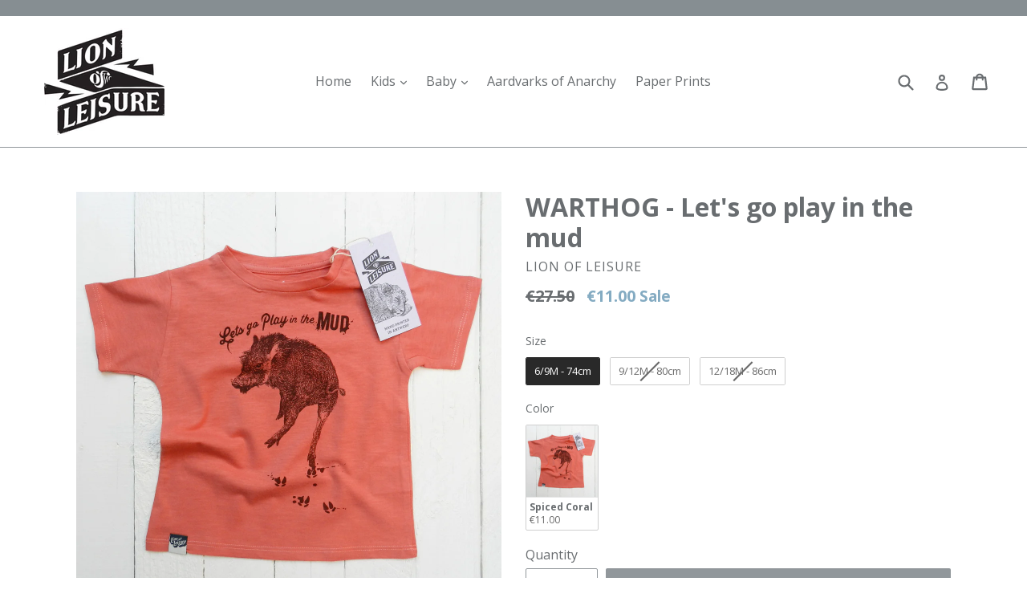

--- FILE ---
content_type: text/html; charset=utf-8
request_url: https://www.lionofleisure.com/products/warthog-lets-go-play-in-the-mud
body_size: 27461
content:
<!doctype html>
<!--[if IE 9]> <html class="ie9 no-js" lang="en"> <![endif]-->
<!--[if (gt IE 9)|!(IE)]><!--> <html class="no-js" lang="en"> <!--<![endif]-->
<head>
  <meta charset="utf-8">
  <meta http-equiv="X-UA-Compatible" content="IE=edge,chrome=1">
  <meta name="viewport" content="width=device-width,initial-scale=1">
  <meta name="theme-color" content="#91979b">
  <link rel="canonical" href="https://www.lionofleisure.com/products/warthog-lets-go-play-in-the-mud">

  

  
  <title>
    Lion of Leisure Baby T-shirt with WARTHOG print
    
    
    
      &ndash; Lion of Leisure // Aardvarks of Anarchy
    
  </title>

  
    <meta name="description" content="Lion of Leisure baby T-shirt with warthog print: &quot;Let&#39;s go play in the mud.&quot; Soft 100% organic cotton, hidden snap closure, hand screen-printed in Antwerp.">
  

  <!-- /snippets/social-meta-tags.liquid -->
<meta property="og:site_name" content="Lion of Leisure // Aardvarks of Anarchy">
<meta property="og:url" content="https://www.lionofleisure.com/products/warthog-lets-go-play-in-the-mud">
<meta property="og:title" content="WARTHOG - Let's go play in the mud">
<meta property="og:type" content="product">
<meta property="og:description" content="Lion of Leisure baby T-shirt with warthog print: &quot;Let&#39;s go play in the mud.&quot; Soft 100% organic cotton, hidden snap closure, hand screen-printed in Antwerp."><meta property="og:price:amount" content="11.00">
  <meta property="og:price:currency" content="EUR"><meta property="og:image" content="http://www.lionofleisure.com/cdn/shop/products/Spiced_Coral_56976662-3f9b-4f33-949d-ecb540940942_1024x1024.JPG?v=1508406867">
<meta property="og:image:secure_url" content="https://www.lionofleisure.com/cdn/shop/products/Spiced_Coral_56976662-3f9b-4f33-949d-ecb540940942_1024x1024.JPG?v=1508406867">

<meta name="twitter:site" content="@">
<meta name="twitter:card" content="summary_large_image">
<meta name="twitter:title" content="WARTHOG - Let's go play in the mud">
<meta name="twitter:description" content="Lion of Leisure baby T-shirt with warthog print: &quot;Let&#39;s go play in the mud.&quot; Soft 100% organic cotton, hidden snap closure, hand screen-printed in Antwerp.">


  <link href="//www.lionofleisure.com/cdn/shop/t/1/assets/theme.scss.css?v=148670776453833825461706088230" rel="stylesheet" type="text/css" media="all" />
  

  <link href="//fonts.googleapis.com/css?family=Open+Sans:400,700" rel="stylesheet" type="text/css" media="all" />


  



  <script>
    var theme = {
      strings: {
        addToCart: "Add to cart",
        soldOut: "Sold out",
        unavailable: "Unavailable",
        showMore: "Show More",
        showLess: "Show Less"
      },
      moneyFormat: "€{{amount}}"
    }

    document.documentElement.className = document.documentElement.className.replace('no-js', 'js');
  </script>

  <!--[if (lte IE 9) ]><script src="//www.lionofleisure.com/cdn/shop/t/1/assets/match-media.min.js?v=22265819453975888031485596889" type="text/javascript"></script><![endif]-->

  

  <!--[if (gt IE 9)|!(IE)]><!--><script src="//www.lionofleisure.com/cdn/shop/t/1/assets/vendor.js?v=136118274122071307521485596889" defer="defer"></script><!--<![endif]-->
  <!--[if lte IE 9]><script src="//www.lionofleisure.com/cdn/shop/t/1/assets/vendor.js?v=136118274122071307521485596889"></script><![endif]-->

  <!--[if (gt IE 9)|!(IE)]><!--><script src="//www.lionofleisure.com/cdn/shop/t/1/assets/theme.js?v=157915646904488482801488475845" defer="defer"></script><!--<![endif]-->
  <!--[if lte IE 9]><script src="//www.lionofleisure.com/cdn/shop/t/1/assets/theme.js?v=157915646904488482801488475845"></script><![endif]-->

  <script>window.performance && window.performance.mark && window.performance.mark('shopify.content_for_header.start');</script><meta id="shopify-digital-wallet" name="shopify-digital-wallet" content="/17451015/digital_wallets/dialog">
<meta name="shopify-checkout-api-token" content="f07f15bed4a35721b135efe378574141">
<meta id="in-context-paypal-metadata" data-shop-id="17451015" data-venmo-supported="false" data-environment="production" data-locale="en_US" data-paypal-v4="true" data-currency="EUR">
<link rel="alternate" type="application/json+oembed" href="https://www.lionofleisure.com/products/warthog-lets-go-play-in-the-mud.oembed">
<script async="async" src="/checkouts/internal/preloads.js?locale=en-BE"></script>
<script id="shopify-features" type="application/json">{"accessToken":"f07f15bed4a35721b135efe378574141","betas":["rich-media-storefront-analytics"],"domain":"www.lionofleisure.com","predictiveSearch":true,"shopId":17451015,"locale":"en"}</script>
<script>var Shopify = Shopify || {};
Shopify.shop = "lion-of-leisure.myshopify.com";
Shopify.locale = "en";
Shopify.currency = {"active":"EUR","rate":"1.0"};
Shopify.country = "BE";
Shopify.theme = {"name":"debut","id":165473872,"schema_name":"Debut","schema_version":"1.1.3","theme_store_id":796,"role":"main"};
Shopify.theme.handle = "null";
Shopify.theme.style = {"id":null,"handle":null};
Shopify.cdnHost = "www.lionofleisure.com/cdn";
Shopify.routes = Shopify.routes || {};
Shopify.routes.root = "/";</script>
<script type="module">!function(o){(o.Shopify=o.Shopify||{}).modules=!0}(window);</script>
<script>!function(o){function n(){var o=[];function n(){o.push(Array.prototype.slice.apply(arguments))}return n.q=o,n}var t=o.Shopify=o.Shopify||{};t.loadFeatures=n(),t.autoloadFeatures=n()}(window);</script>
<script id="shop-js-analytics" type="application/json">{"pageType":"product"}</script>
<script defer="defer" async type="module" src="//www.lionofleisure.com/cdn/shopifycloud/shop-js/modules/v2/client.init-shop-cart-sync_BdyHc3Nr.en.esm.js"></script>
<script defer="defer" async type="module" src="//www.lionofleisure.com/cdn/shopifycloud/shop-js/modules/v2/chunk.common_Daul8nwZ.esm.js"></script>
<script type="module">
  await import("//www.lionofleisure.com/cdn/shopifycloud/shop-js/modules/v2/client.init-shop-cart-sync_BdyHc3Nr.en.esm.js");
await import("//www.lionofleisure.com/cdn/shopifycloud/shop-js/modules/v2/chunk.common_Daul8nwZ.esm.js");

  window.Shopify.SignInWithShop?.initShopCartSync?.({"fedCMEnabled":true,"windoidEnabled":true});

</script>
<script id="__st">var __st={"a":17451015,"offset":3600,"reqid":"50bd06a1-838a-4d8f-8dcf-fc565efa50fb-1768983926","pageurl":"www.lionofleisure.com\/products\/warthog-lets-go-play-in-the-mud","u":"1227ffb257e3","p":"product","rtyp":"product","rid":262772686876};</script>
<script>window.ShopifyPaypalV4VisibilityTracking = true;</script>
<script id="captcha-bootstrap">!function(){'use strict';const t='contact',e='account',n='new_comment',o=[[t,t],['blogs',n],['comments',n],[t,'customer']],c=[[e,'customer_login'],[e,'guest_login'],[e,'recover_customer_password'],[e,'create_customer']],r=t=>t.map((([t,e])=>`form[action*='/${t}']:not([data-nocaptcha='true']) input[name='form_type'][value='${e}']`)).join(','),a=t=>()=>t?[...document.querySelectorAll(t)].map((t=>t.form)):[];function s(){const t=[...o],e=r(t);return a(e)}const i='password',u='form_key',d=['recaptcha-v3-token','g-recaptcha-response','h-captcha-response',i],f=()=>{try{return window.sessionStorage}catch{return}},m='__shopify_v',_=t=>t.elements[u];function p(t,e,n=!1){try{const o=window.sessionStorage,c=JSON.parse(o.getItem(e)),{data:r}=function(t){const{data:e,action:n}=t;return t[m]||n?{data:e,action:n}:{data:t,action:n}}(c);for(const[e,n]of Object.entries(r))t.elements[e]&&(t.elements[e].value=n);n&&o.removeItem(e)}catch(o){console.error('form repopulation failed',{error:o})}}const l='form_type',E='cptcha';function T(t){t.dataset[E]=!0}const w=window,h=w.document,L='Shopify',v='ce_forms',y='captcha';let A=!1;((t,e)=>{const n=(g='f06e6c50-85a8-45c8-87d0-21a2b65856fe',I='https://cdn.shopify.com/shopifycloud/storefront-forms-hcaptcha/ce_storefront_forms_captcha_hcaptcha.v1.5.2.iife.js',D={infoText:'Protected by hCaptcha',privacyText:'Privacy',termsText:'Terms'},(t,e,n)=>{const o=w[L][v],c=o.bindForm;if(c)return c(t,g,e,D).then(n);var r;o.q.push([[t,g,e,D],n]),r=I,A||(h.body.append(Object.assign(h.createElement('script'),{id:'captcha-provider',async:!0,src:r})),A=!0)});var g,I,D;w[L]=w[L]||{},w[L][v]=w[L][v]||{},w[L][v].q=[],w[L][y]=w[L][y]||{},w[L][y].protect=function(t,e){n(t,void 0,e),T(t)},Object.freeze(w[L][y]),function(t,e,n,w,h,L){const[v,y,A,g]=function(t,e,n){const i=e?o:[],u=t?c:[],d=[...i,...u],f=r(d),m=r(i),_=r(d.filter((([t,e])=>n.includes(e))));return[a(f),a(m),a(_),s()]}(w,h,L),I=t=>{const e=t.target;return e instanceof HTMLFormElement?e:e&&e.form},D=t=>v().includes(t);t.addEventListener('submit',(t=>{const e=I(t);if(!e)return;const n=D(e)&&!e.dataset.hcaptchaBound&&!e.dataset.recaptchaBound,o=_(e),c=g().includes(e)&&(!o||!o.value);(n||c)&&t.preventDefault(),c&&!n&&(function(t){try{if(!f())return;!function(t){const e=f();if(!e)return;const n=_(t);if(!n)return;const o=n.value;o&&e.removeItem(o)}(t);const e=Array.from(Array(32),(()=>Math.random().toString(36)[2])).join('');!function(t,e){_(t)||t.append(Object.assign(document.createElement('input'),{type:'hidden',name:u})),t.elements[u].value=e}(t,e),function(t,e){const n=f();if(!n)return;const o=[...t.querySelectorAll(`input[type='${i}']`)].map((({name:t})=>t)),c=[...d,...o],r={};for(const[a,s]of new FormData(t).entries())c.includes(a)||(r[a]=s);n.setItem(e,JSON.stringify({[m]:1,action:t.action,data:r}))}(t,e)}catch(e){console.error('failed to persist form',e)}}(e),e.submit())}));const S=(t,e)=>{t&&!t.dataset[E]&&(n(t,e.some((e=>e===t))),T(t))};for(const o of['focusin','change'])t.addEventListener(o,(t=>{const e=I(t);D(e)&&S(e,y())}));const B=e.get('form_key'),M=e.get(l),P=B&&M;t.addEventListener('DOMContentLoaded',(()=>{const t=y();if(P)for(const e of t)e.elements[l].value===M&&p(e,B);[...new Set([...A(),...v().filter((t=>'true'===t.dataset.shopifyCaptcha))])].forEach((e=>S(e,t)))}))}(h,new URLSearchParams(w.location.search),n,t,e,['guest_login'])})(!0,!0)}();</script>
<script integrity="sha256-4kQ18oKyAcykRKYeNunJcIwy7WH5gtpwJnB7kiuLZ1E=" data-source-attribution="shopify.loadfeatures" defer="defer" src="//www.lionofleisure.com/cdn/shopifycloud/storefront/assets/storefront/load_feature-a0a9edcb.js" crossorigin="anonymous"></script>
<script data-source-attribution="shopify.dynamic_checkout.dynamic.init">var Shopify=Shopify||{};Shopify.PaymentButton=Shopify.PaymentButton||{isStorefrontPortableWallets:!0,init:function(){window.Shopify.PaymentButton.init=function(){};var t=document.createElement("script");t.src="https://www.lionofleisure.com/cdn/shopifycloud/portable-wallets/latest/portable-wallets.en.js",t.type="module",document.head.appendChild(t)}};
</script>
<script data-source-attribution="shopify.dynamic_checkout.buyer_consent">
  function portableWalletsHideBuyerConsent(e){var t=document.getElementById("shopify-buyer-consent"),n=document.getElementById("shopify-subscription-policy-button");t&&n&&(t.classList.add("hidden"),t.setAttribute("aria-hidden","true"),n.removeEventListener("click",e))}function portableWalletsShowBuyerConsent(e){var t=document.getElementById("shopify-buyer-consent"),n=document.getElementById("shopify-subscription-policy-button");t&&n&&(t.classList.remove("hidden"),t.removeAttribute("aria-hidden"),n.addEventListener("click",e))}window.Shopify?.PaymentButton&&(window.Shopify.PaymentButton.hideBuyerConsent=portableWalletsHideBuyerConsent,window.Shopify.PaymentButton.showBuyerConsent=portableWalletsShowBuyerConsent);
</script>
<script data-source-attribution="shopify.dynamic_checkout.cart.bootstrap">document.addEventListener("DOMContentLoaded",(function(){function t(){return document.querySelector("shopify-accelerated-checkout-cart, shopify-accelerated-checkout")}if(t())Shopify.PaymentButton.init();else{new MutationObserver((function(e,n){t()&&(Shopify.PaymentButton.init(),n.disconnect())})).observe(document.body,{childList:!0,subtree:!0})}}));
</script>
<link id="shopify-accelerated-checkout-styles" rel="stylesheet" media="screen" href="https://www.lionofleisure.com/cdn/shopifycloud/portable-wallets/latest/accelerated-checkout-backwards-compat.css" crossorigin="anonymous">
<style id="shopify-accelerated-checkout-cart">
        #shopify-buyer-consent {
  margin-top: 1em;
  display: inline-block;
  width: 100%;
}

#shopify-buyer-consent.hidden {
  display: none;
}

#shopify-subscription-policy-button {
  background: none;
  border: none;
  padding: 0;
  text-decoration: underline;
  font-size: inherit;
  cursor: pointer;
}

#shopify-subscription-policy-button::before {
  box-shadow: none;
}

      </style>

<script>window.performance && window.performance.mark && window.performance.mark('shopify.content_for_header.end');</script>
<!-- BEGIN app block: shopify://apps/swatch-king/blocks/variant-swatch-king/0850b1e4-ba30-4a0d-a8f4-f9a939276d7d -->


















































  <script>
    window.vsk_data = function(){
      return {
        "block_collection_settings": {"alignment":"center","enable":true,"swatch_location":"After image","switch_on_hover":true,"preselect_variant":false,"current_template":"product"},
        "currency": "EUR",
        "currency_symbol": "€",
        "primary_locale": "en",
        "localized_string": {},
        "app_setting_styles": {"products_swatch_presentation":{"slide_left_button_svg":"","slide_right_button_svg":""},"collections_swatch_presentation":{"minified":false,"minified_products":false,"minified_template":"+{count}","slide_left_button_svg":"","minified_display_count":[3,6],"slide_right_button_svg":""}},
        "app_setting": {"display_logs":false,"default_preset":1424233,"pre_hide_strategy":"hide-all-theme-selectors","swatch_url_source":"cdn","product_data_source":"storefront","data_url_source":"cdn","new_script":true},
        "app_setting_config": {"app_execution_strategy":"all","collections_options_disabled":null,"default_swatch_image":"none","do_not_select_an_option":{"text":"Select a {{ option_name }}","status":true,"control_add_to_cart":true,"allow_virtual_trigger":true,"make_a_selection_text":"Select a {{ option_name }}"},"history_free_group_navigation":false,"notranslate":false,"products_options_disabled":null,"size_chart":{"type":"theme","labels":"size,sizes,taille,größe,tamanho,tamaño,koko,サイズ","position":"right","size_chart_app":"","size_chart_app_css":"","size_chart_app_selector":""},"session_storage_timeout_seconds":60,"enable_swatch":{"cart":{"enable_on_cart_product_grid":true,"enable_on_cart_featured_product":true},"home":{"enable_on_home_product_grid":true,"enable_on_home_featured_product":true},"pages":{"enable_on_custom_product_grid":true,"enable_on_custom_featured_product":true},"article":{"enable_on_article_product_grid":true,"enable_on_article_featured_product":true},"products":{"enable_on_main_product":true,"enable_on_product_grid":true},"collections":{"enable_on_collection_quick_view":true,"enable_on_collection_product_grid":true},"list_collections":{"enable_on_list_collection_quick_view":true,"enable_on_list_collection_product_grid":true}},"product_template":{"group_swatches":true,"variant_swatches":true},"product_batch_size":250,"use_optimized_urls":true,"enable_error_tracking":true,"enable_event_tracking":false,"preset_badge":{"order":[{"name":"sold_out","order":0},{"name":"sale","order":1},{"name":"new","order":2}],"new_badge_text":"NEW","new_badge_color":"#FFFFFF","sale_badge_text":"SALE","sale_badge_color":"#FFFFFF","new_badge_bg_color":"#121212D1","sale_badge_bg_color":"#D91C01D1","sold_out_badge_text":"SOLD OUT","sold_out_badge_color":"#FFFFFF","new_show_when_all_same":false,"sale_show_when_all_same":false,"sold_out_badge_bg_color":"#BBBBBBD1","new_product_max_duration":90,"sold_out_show_when_all_same":true,"min_price_diff_for_sale_badge":5}},
        "theme_settings_map": {"165475024":416254,"165473872":416252},
        "theme_settings": {"416254":{"id":416254,"configurations":{"products":{"theme_type":"dawn","swatch_root":{"position":"before","selector":"select.product-single__variants","groups_selector":"","section_selector":"[data-section-type=\"product-template\"]","secondary_position":"","secondary_selector":"","use_section_as_root":true},"option_selectors":".selector-wrapper select","selectors_to_hide":[".selector-wrapper"],"json_data_selector":"","add_to_cart_selector":"[name=\"add\"]","custom_button_params":{"data":[{"value_attribute":"data-value","option_attribute":"data-name"}],"selected_selector":".active"},"option_index_attributes":["data-index","data-option-position","data-object","data-product-option","data-option-index","name"],"add_to_cart_text_selector":"[name=\"add\"]\u003espan","selectors_to_hide_override":"","add_to_cart_enabled_classes":"","add_to_cart_disabled_classes":""},"collections":{"grid_updates":[{"name":"Sold out","template":"\u003cspan class=\"badge badge--sold-out\" {{display_on_sold_out}}\u003e\u003cspan class=\"badge__text\"\u003eSold Out\u003c\/span\u003e\u003c\/span\u003e","display_position":"top","display_selector":"span.grid-link__image","element_selector":".badge--sold-out"},{"name":"On sale","template":"\u003cspan class=\"badge badge--sale\" {{display_on_available}} {{display_on_sale}}\u003e\u003cspan class=\"badge__text\"\u003eSale\u003c\/span\u003e\u003c\/span\u003e","display_position":"top","display_selector":"span.grid-link__image","element_selector":".badge--sale"},{"name":"price","template":"\u003cs class=\"grid-link__sale_price\" {display_on_sale}\u003e{compare_at_price_with_format} \u003c\/s\u003e\u003cspan\u003e{price_with_format}\u003c\/span\u003e","display_position":"replace","display_selector":".grid-link__meta","element_selector":""}],"data_selectors":{"url":"a","title":".grid-link__title:not(.grid-link__vendor)","attributes":[],"form_input":"","featured_image":"img","secondary_image":""},"attribute_updates":[{"selector":null,"template":null,"attribute":null}],"selectors_to_hide":[],"json_data_selector":"[sa-swatch-json]","swatch_root_selector":"[data-section-id=\"collection-template\"] .grid__item, [data-section-type=\"featured-products-section\"] .grid__item, [data-section-type=\"product-recommendations\"] .grid__item","swatch_display_options":[{"label":"After image","position":"after","selector":".grid-link__image"},{"label":"After price","position":"after","selector":".grid-link__meta"},{"label":"After title","position":"after","selector":".grid-link__title:not(.grid-link__vendor)"}]}},"settings":{"products":{"handleize":false,"init_deferred":false,"label_split_symbol":"-","size_chart_selector":"","persist_group_variant":true,"hide_single_value_option":"none"},"collections":{"layer_index":12,"display_label":false,"continuous_lookup":3000,"json_data_from_api":true,"label_split_symbol":"-","price_trailing_zeroes":true,"hide_single_value_option":"none"}},"custom_scripts":[],"custom_css":".grid-link__sale_price {marigin-right: 5px !important}\r\n.sold-out .grid-link__image-sold-out img {\r\n    opacity: 1 !important;\r\n}","theme_store_ids":[380],"schema_theme_names":["Minimal"],"pre_hide_css_code":null},"416252":{"id":416252,"configurations":{"products":{"theme_type":"dawn","swatch_root":{"position":"before","selector":"form[action*=\"\/cart\/add\"]","groups_selector":"","section_selector":"[data-section-type=\"product\"]","secondary_position":"","secondary_selector":"","use_section_as_root":true},"option_selectors":"select.single-option-selector","selectors_to_hide":[".selector-wrapper"],"json_data_selector":"","add_to_cart_selector":"[name=\"add\"]","custom_button_params":{"data":[{"value_attribute":"data-value","option_attribute":"data-name"}],"selected_selector":".active"},"option_index_attributes":["data-index","data-option-position","data-object","data-product-option","data-option-index","name"],"add_to_cart_text_selector":"[name=\"add\"]\u003espan","selectors_to_hide_override":"","add_to_cart_enabled_classes":"","add_to_cart_disabled_classes":""},"collections":{"grid_updates":[{"name":"price","template":"\u003cdiv class=\"sa-price-wrapper\"\u003e\n\u003cspan class=\"sa-compare-at-price\" {display_on_sale}\u003e{compare_at_price_with_format}\u003c\/span\u003e\n\u003cspan class=\"sa-price\" \u003e{price_with_format}\u003c\/span\u003e\n\u003cdiv class=\"price__badges_custom\"\u003e\u003c\/div\u003e\u003c\/div\u003e","display_position":"after","display_selector":"div.product-card__title","element_selector":"dl.price, .sa-price-wrapper"},{"name":"Sale","template":"\u003cspan class=\"price__badge price__badge--sale\" aria-hidden=\"true\"{{display_on_available}} {{display_on_sale}}\u003e\u003cspan\u003eSale\u003c\/span\u003e\u003c\/span\u003e","display_position":"top","display_selector":".price__badges_custom","element_selector":".price__badge--sale"},{"name":"Soldout","template":"\u003cspan class=\"price__badge price__badge--sold-out\" {{display_on_sold_out}}\u003e\u003cspan\u003eSold out\u003c\/span\u003e\u003c\/span\u003e","display_position":"top","display_selector":".price__badges_custom","element_selector":".price__badge--sold-out"}],"data_selectors":{"url":"a","title":".grid-view-item__title","attributes":[],"form_input":"[name=\"id\"]","featured_image":"img.grid-view-item__image","secondary_image":"img:not(.grid-view-item__image)"},"attribute_updates":[{"selector":null,"template":null,"attribute":null}],"selectors_to_hide":[],"json_data_selector":"[sa-swatch-json]","swatch_root_selector":".grid__item","swatch_display_options":[{"label":"After image","position":"after","selector":".grid-view-item__image, .product-card__image-with-placeholder-wrapper"},{"label":"After price","position":"after","selector":".grid-view-item__meta"},{"label":"After title","position":"after","selector":".grid-view-item__title"}]}},"settings":{"products":{"handleize":false,"init_deferred":false,"label_split_symbol":"-","size_chart_selector":"","persist_group_variant":true,"hide_single_value_option":"none"},"collections":{"layer_index":12,"display_label":false,"continuous_lookup":3000,"json_data_from_api":true,"label_split_symbol":"-","price_trailing_zeroes":true,"hide_single_value_option":"none"}},"custom_scripts":[],"custom_css":".sa-compare-at-price {text-decoration: line-through; color: #f94c43; font-weight: 600; font-style: normal;}\r\n.sa-price {color: #6a6a6a; font-weight: 600; font-style: normal;}\r\n[id=\"Collection\"] .grid-view-item, .product-card.grid-view-item, [id=\"shopify-section-featured-collections\"] .grid-view-item {margin:35px 0px 0px 0px!important;}\r\n.price__badges_custom span.price__badge:not([style]) {display: unset;}","theme_store_ids":[796],"schema_theme_names":["Debut"],"pre_hide_css_code":null}},
        "product_options": [{"id":2810840516,"name":"Color","products_preset_id":1424232,"products_swatch":"first_variant_image","collections_preset_id":1424237,"collections_swatch":"first_variant_image","trigger_action":"auto","mobile_products_preset_id":1424232,"mobile_products_swatch":"first_variant_image","mobile_collections_preset_id":1424237,"mobile_collections_swatch":"first_variant_image","same_products_preset_for_mobile":true,"same_collections_preset_for_mobile":true},{"id":2810840515,"name":"Size","products_preset_id":null,"products_swatch":"first_variant_image","collections_preset_id":1424242,"collections_swatch":"first_variant_image","trigger_action":"auto","mobile_products_preset_id":null,"mobile_products_swatch":"first_variant_image","mobile_collections_preset_id":1424242,"mobile_collections_swatch":"first_variant_image","same_products_preset_for_mobile":true,"same_collections_preset_for_mobile":true}],
        "swatch_dir": "vsk",
        "presets": {"1623807":{"id":1623807,"name":"Square swatch - Large - Mobile","params":{"hover":{"effect":"none","transform_type":false},"width":"39px","height":"39px","arrow_mode":"mode_0","button_size":null,"migrated_to":11.39,"border_space":"2px","border_width":"1px","button_shape":null,"margin_right":"3px","preview_type":"variant_image","swatch_style":"slide","display_label":false,"stock_out_type":"cross-out","background_size":"cover","adjust_margin_right":true,"background_position":"top","last_swatch_preview":"half","minification_action":"do_nothing","option_value_display":"none","display_variant_label":true,"minification_template":"+{{count}}","swatch_minification_count":"3","minification_admin_template":""},"assoc_view_type":"swatch","apply_to":"collections"},"1623775":{"id":1623775,"name":"Circular swatch - Small - Mobile","params":{"hover":{"effect":"none","transform_type":false},"width":"24px","height":"24px","arrow_mode":"mode_0","button_size":null,"migrated_to":11.39,"border_space":"2px","border_width":"1px","button_shape":null,"margin_right":"3px","preview_type":"custom_image","swatch_style":"slide","display_label":false,"stock_out_type":"cross-out","background_size":"cover","adjust_margin_right":true,"background_position":"top","last_swatch_preview":"half","minification_action":"do_nothing","option_value_display":"none","display_variant_label":true,"minification_template":"+{{count}}","swatch_minification_count":"3","minification_admin_template":""},"assoc_view_type":"swatch","apply_to":"collections"},"1623738":{"id":1623738,"name":"Square swatch - Mobile","params":{"hover":{"effect":"shadow","transform_type":true},"width":"66px","height":"66px","new_badge":{"enable":true},"arrow_mode":"mode_0","sale_badge":{"enable":true},"button_size":null,"migrated_to":11.39,"border_space":"3px","border_width":"1px","button_shape":null,"margin_right":"8px","preview_type":"variant_image","swatch_style":"slide","display_label":true,"badge_position":"outside_swatch","sold_out_badge":{"enable":true},"stock_out_type":"grey-out","background_size":"cover","adjust_margin_right":false,"background_position":"top","last_swatch_preview":"half","option_value_display":"none","display_variant_label":true},"assoc_view_type":"swatch","apply_to":"products"},"1623705":{"id":1623705,"name":"Polaroid swatch - Mobile","params":{"hover":{"effect":"none","transform_type":false},"width":"90px","height":"90px","new_badge":{"enable":true},"arrow_mode":"mode_0","sale_badge":{"enable":true},"button_size":null,"migrated_to":11.39,"price_badge":{"price_enabled":true,"price_location":"below_value"},"swatch_type":"polaroid-swatch","border_width":"0.5px","button_shape":null,"margin_right":"4px","preview_type":"variant_image","swatch_style":"slide","display_label":true,"sold_out_badge":{"enable":true},"stock_out_type":"strike-out","background_size":"cover","adjust_margin_right":false,"background_position":"top","last_swatch_preview":"half","option_value_display":"adjacent","display_variant_label":false,"margin_swatch_horizontal":"0px"},"assoc_view_type":"swatch","apply_to":"products"},"1623689":{"id":1623689,"name":"Circular swatch - Mobile","params":{"hover":{"effect":"grow","transform_type":false},"width":"46px","height":"46px","new_badge":{"enable":true},"arrow_mode":"mode_0","sale_badge":{"enable":true},"button_size":null,"migrated_to":11.39,"border_space":"3px","border_width":"2px","button_shape":null,"margin_right":"8px","preview_type":"custom_image","swatch_style":"slide","display_label":true,"badge_position":"outside_swatch","sold_out_badge":{"enable":true},"stock_out_type":"cross-out","background_size":"cover","adjust_margin_right":false,"background_position":"top","last_swatch_preview":"half","option_value_display":"none","display_variant_label":true},"assoc_view_type":"swatch","apply_to":"products"},"1424241":{"id":1424241,"name":"Square swatch - Large - Desktop","params":{"hover":{"effect":"none","transform_type":false},"width":"39px","height":"39px","arrow_mode":"mode_3","migrated_to":11.39,"border_space":"2px","border_width":"1px","margin_right":"3px","preview_type":"variant_image","swatch_style":"stack","display_label":false,"stock_out_type":"cross-out","background_size":"cover","adjust_margin_right":true,"background_position":"top","last_swatch_preview":"full","minification_action":"do_nothing","option_value_display":"none","display_variant_label":true,"minification_template":"+{{count}}","swatch_minification_count":"3","minification_admin_template":""},"assoc_view_type":"swatch","apply_to":"collections"},"1424237":{"id":1424237,"name":"Circular swatch - Small - Desktop","params":{"hover":{"effect":"none","transform_type":false},"width":"24px","height":"24px","arrow_mode":"mode_3","migrated_to":11.39,"border_space":"2px","border_width":"1px","margin_right":"3px","preview_type":"custom_image","swatch_style":"stack","display_label":false,"stock_out_type":"cross-out","background_size":"cover","adjust_margin_right":true,"background_position":"top","last_swatch_preview":"full","minification_action":"do_nothing","option_value_display":"none","display_variant_label":true,"minification_template":"+{{count}}","swatch_minification_count":"3","minification_admin_template":""},"assoc_view_type":"swatch","apply_to":"collections"},"1424235":{"id":1424235,"name":"Square swatch - Desktop","params":{"hover":{"effect":"shadow","transform_type":true},"width":"66px","height":"66px","new_badge":{"enable":true},"arrow_mode":"mode_1","sale_badge":{"enable":true},"migrated_to":11.39,"border_space":"3px","border_width":"1px","margin_right":"8px","preview_type":"variant_image","swatch_style":"stack","display_label":true,"badge_position":"outside_swatch","sold_out_badge":{"enable":true},"stock_out_type":"grey-out","background_size":"cover","adjust_margin_right":false,"background_position":"top","last_swatch_preview":"full","option_value_display":"none","display_variant_label":true},"assoc_view_type":"swatch","apply_to":"products"},"1424232":{"id":1424232,"name":"Polaroid swatch - Desktop","params":{"hover":{"effect":"none","transform_type":false},"width":"90px","height":"90px","new_badge":{"enable":true},"arrow_mode":"mode_1","sale_badge":{"enable":true},"migrated_to":11.39,"price_badge":{"price_enabled":true,"price_location":"below_value"},"swatch_type":"polaroid-swatch","border_width":"0.5px","margin_right":"4px","preview_type":"variant_image","swatch_style":"stack","display_label":true,"sold_out_badge":{"enable":true},"stock_out_type":"strike-out","background_size":"cover","adjust_margin_right":false,"background_position":"top","last_swatch_preview":"full","option_value_display":"adjacent","display_variant_label":false,"margin_swatch_horizontal":"0px"},"assoc_view_type":"swatch","apply_to":"products"},"1424231":{"id":1424231,"name":"Circular swatch - Desktop","params":{"hover":{"effect":"grow","transform_type":false},"width":"46px","height":"46px","new_badge":{"enable":true},"arrow_mode":"mode_1","sale_badge":{"enable":true},"migrated_to":11.39,"border_space":"3px","border_width":"2px","margin_right":"8px","preview_type":"custom_image","swatch_style":"stack","display_label":true,"badge_position":"outside_swatch","sold_out_badge":{"enable":true},"stock_out_type":"cross-out","background_size":"cover","adjust_margin_right":false,"background_position":"top","last_swatch_preview":"full","option_value_display":"none","display_variant_label":true},"assoc_view_type":"swatch","apply_to":"products"},"1623839":{"id":1623839,"name":"Button with price - Mobile","params":{"hover":{"animation":"none"},"width":"100px","height":"50px","min-width":"100px","arrow_mode":"mode_0","width_type":"fixed","button_size":null,"button_type":"button-with-price","price_badge":{"price_enabled":true},"button_shape":null,"button_style":"slide","margin_right":"12px","preview_type":"variant_values","display_label":true,"stock_out_type":"strike-out","padding_vertical":"5px","last_swatch_preview":null,"display_variant_label":false},"assoc_view_type":"button","apply_to":"products"},"1623791":{"id":1623791,"name":"Text only button - Mobile","params":{"hover":{"animation":"none"},"height":"22px","arrow_mode":"mode_0","button_size":null,"button_shape":null,"button_style":"slide","margin_right":"12px","preview_type":"small_values","display_label":false,"stock_out_type":"strike-out","last_swatch_preview":null,"minification_action":"do_nothing","display_variant_label":false,"minification_template":"+{{count}}","swatch_minification_count":"3","minification_admin_template":""},"assoc_view_type":"button","apply_to":"collections"},"1623758":{"id":1623758,"name":"Swatch in pill - Mobile","params":{"hover":{"effect":"none","transform_type":false},"pill_size":"35px","arrow_mode":"mode_0","button_size":null,"price_badge":{"price_enabled":false},"swatch_size":"20px","swatch_type":"swatch-pill","border_width":"1px","button_shape":null,"margin_right":"12px","preview_type":"custom_image","swatch_style":"stack","display_label":true,"button_padding":"7px","stock_out_type":"cross-out","background_size":"cover","font_size_price":"13px","font_weight_price":"400","background_position":"top","last_swatch_preview":null,"option_value_display":"adjacent","display_variant_label":false},"assoc_view_type":"swatch","apply_to":"products"},"1623724":{"id":1623724,"name":"Button - Mobile","params":{"hover":{"animation":"none"},"width":"50px","height":"35px","min-width":"50px","arrow_mode":"mode_0","width_type":"auto","button_size":null,"button_type":"normal-button","price_badge":{"price_enabled":false},"button_shape":null,"button_style":"slide","margin_right":"12px","preview_type":"small_values","display_label":true,"stock_out_type":"cross-out","padding_vertical":"9px","last_swatch_preview":null,"display_variant_label":false},"assoc_view_type":"button","apply_to":"products"},"1424243":{"id":1424243,"name":"Button with price - Desktop","params":{"hover":{"animation":"none"},"width":"100px","height":"50px","min-width":"100px","arrow_mode":"mode_1","width_type":"fixed","button_type":"button-with-price","price_badge":{"price_enabled":true},"button_style":"stack","margin_right":"12px","preview_type":"variant_values","display_label":true,"stock_out_type":"strike-out","padding_vertical":"5px","display_variant_label":false},"assoc_view_type":"button","apply_to":"products"},"1424242":{"id":1424242,"name":"Square button - Desktop","params":{"hover":{"animation":"none"},"width":"50px","height":"25px","min-width":"50px","arrow_mode":"mode_3","width_type":"auto","button_type":"normal-button","price_badge":{"price_enabled":false},"button_style":"stack","margin_right":"7px","preview_type":"small_values","display_label":false,"stock_out_type":"cross-out","padding_vertical":"9px","minification_action":"do_nothing","display_variant_label":false,"minification_template":"+{{count}}","swatch_minification_count":"3","minification_admin_template":""},"assoc_view_type":"button","apply_to":"collections"},"1424238":{"id":1424238,"name":"Text only button - Desktop","params":{"hover":{"animation":"none"},"height":"22px","arrow_mode":"mode_3","button_style":"slide","margin_right":"12px","preview_type":"small_values","display_label":false,"stock_out_type":"strike-out","minification_action":"do_nothing","display_variant_label":false,"minification_template":"+{{count}}","swatch_minification_count":"3","minification_admin_template":""},"assoc_view_type":"button","apply_to":"collections"},"1424236":{"id":1424236,"name":"Swatch in pill - Desktop","params":{"hover":{"effect":"none","transform_type":false},"pill_size":"35px","arrow_mode":"mode_1","price_badge":{"price_enabled":false},"swatch_size":"20px","swatch_type":"swatch-pill","border_width":"1px","margin_right":"12px","preview_type":"custom_image","swatch_style":"stack","display_label":true,"button_padding":"7px","stock_out_type":"cross-out","background_size":"cover","font_size_price":"13px","font_weight_price":"400","background_position":"top","option_value_display":"adjacent","display_variant_label":false},"assoc_view_type":"swatch","apply_to":"products"},"1424230":{"id":1424230,"name":"Button pill - Desktop","params":{"hover":{"animation":"shadow"},"width":"50px","height":"35px","min-width":"50px","arrow_mode":"mode_1","width_type":"auto","button_type":"normal-button","price_badge":{"price_enabled":false},"button_style":"stack","margin_right":"12px","preview_type":"large_values","display_label":true,"stock_out_type":"strike-out","padding_vertical":"9px","display_variant_label":false},"assoc_view_type":"button","apply_to":"products"},"1623823":{"id":1623823,"name":"Square button - Mobile","params":{"hover":{"animation":"none"},"width":"50px","height":"25px","min-width":"50px","arrow_mode":"mode_0","width_type":"auto","button_size":null,"button_type":"normal-button","price_badge":{"price_enabled":false},"button_shape":null,"button_style":"slide","margin_right":"7px","preview_type":"small_values","display_label":false,"stock_out_type":"cross-out","padding_vertical":"9px","last_swatch_preview":null,"minification_action":"do_nothing","display_variant_label":false,"minification_template":"+{{count}}","swatch_minification_count":"3","minification_admin_template":""},"assoc_view_type":"button","apply_to":"collections"},"1424233":{"id":1424233,"name":"Button - Desktop","params":{"hover":{"animation":"none"},"width":"50px","height":"35px","min-width":"50px","arrow_mode":"mode_1","width_type":"auto","button_type":"normal-button","price_badge":{"price_enabled":false},"button_style":"stack","margin_right":"12px","preview_type":"small_values","display_label":true,"stock_out_type":"cross-out","padding_vertical":"9px","display_variant_label":false},"assoc_view_type":"button","apply_to":"products"},"1623674":{"id":1623674,"name":"Button pill - Mobile","params":{"hover":{"animation":"shadow"},"width":"50px","height":"35px","min-width":"50px","arrow_mode":"mode_0","width_type":"auto","button_size":null,"button_type":"normal-button","price_badge":{"price_enabled":false},"button_shape":null,"button_style":"stack","margin_right":"12px","preview_type":"large_values","display_label":true,"stock_out_type":"strike-out","padding_vertical":"9px","last_swatch_preview":null,"display_variant_label":false},"assoc_view_type":"button","apply_to":"products"},"1424240":{"id":1424240,"name":"Dropdown with label","params":{"params":{"display_price":true},"seperator":":","icon_style":"arrow","label_size":"12px","label_weight":"700","padding_left":"5px","display_label":true,"display_price":true,"display_style":"block","dropdown_type":"label_inside","stock_out_type":"grey-out","price_alignment":"row","label_padding_left":"10px"},"assoc_view_type":"drop_down","apply_to":"collections"},"1424239":{"id":1424239,"name":"Dropdown with label","params":{"params":{"display_price":true},"seperator":":","icon_style":"arrow","label_size":"14px","label_weight":"700","padding_left":"5px","display_label":true,"display_price":true,"display_style":"block","dropdown_type":"label_inside","stock_out_type":"grey-out","price_alignment":"row","label_padding_left":"15px"},"assoc_view_type":"drop_down","apply_to":"products"},"1424234":{"id":1424234,"name":"Dropdown","params":{"params":{"display_price":true},"seperator":"","icon_style":"arrow","label_size":"14px","label_weight":"700","padding_left":"10px","display_label":true,"display_price":true,"display_style":"block","dropdown_type":"default","stock_out_type":"grey-out","label_padding_left":"0px"},"assoc_view_type":"drop_down","apply_to":"products"}},
        "storefront_key": "da8ba1b5de51c006c4e9f8ac4d4d8ffc",
        "lambda_cloudfront_url": "https://api.starapps.studio",
        "api_endpoints": null,
        "published_locales": [{"shop_locale":{"locale":"en","enabled":true,"primary":true,"published":true}}],
        "money_format": "€{{amount}}",
        "data_url_source": "",
        "published_theme_setting": "",
        "product_data_source": "storefront",
        "is_b2b": false,
        "inventory_config": {"config":null,"localized_strings":{}},
        "show_groups": true,
        "app_block_enabled": false
      }
    }

    window.vskData = {
        "block_collection_settings": {"alignment":"center","enable":true,"swatch_location":"After image","switch_on_hover":true,"preselect_variant":false,"current_template":"product"},
        "currency": "EUR",
        "currency_symbol": "€",
        "primary_locale": "en",
        "localized_string": {},
        "app_setting_styles": {"products_swatch_presentation":{"slide_left_button_svg":"","slide_right_button_svg":""},"collections_swatch_presentation":{"minified":false,"minified_products":false,"minified_template":"+{count}","slide_left_button_svg":"","minified_display_count":[3,6],"slide_right_button_svg":""}},
        "app_setting": {"display_logs":false,"default_preset":1424233,"pre_hide_strategy":"hide-all-theme-selectors","swatch_url_source":"cdn","product_data_source":"storefront","data_url_source":"cdn","new_script":true},
        "app_setting_config": {"app_execution_strategy":"all","collections_options_disabled":null,"default_swatch_image":"none","do_not_select_an_option":{"text":"Select a {{ option_name }}","status":true,"control_add_to_cart":true,"allow_virtual_trigger":true,"make_a_selection_text":"Select a {{ option_name }}"},"history_free_group_navigation":false,"notranslate":false,"products_options_disabled":null,"size_chart":{"type":"theme","labels":"size,sizes,taille,größe,tamanho,tamaño,koko,サイズ","position":"right","size_chart_app":"","size_chart_app_css":"","size_chart_app_selector":""},"session_storage_timeout_seconds":60,"enable_swatch":{"cart":{"enable_on_cart_product_grid":true,"enable_on_cart_featured_product":true},"home":{"enable_on_home_product_grid":true,"enable_on_home_featured_product":true},"pages":{"enable_on_custom_product_grid":true,"enable_on_custom_featured_product":true},"article":{"enable_on_article_product_grid":true,"enable_on_article_featured_product":true},"products":{"enable_on_main_product":true,"enable_on_product_grid":true},"collections":{"enable_on_collection_quick_view":true,"enable_on_collection_product_grid":true},"list_collections":{"enable_on_list_collection_quick_view":true,"enable_on_list_collection_product_grid":true}},"product_template":{"group_swatches":true,"variant_swatches":true},"product_batch_size":250,"use_optimized_urls":true,"enable_error_tracking":true,"enable_event_tracking":false,"preset_badge":{"order":[{"name":"sold_out","order":0},{"name":"sale","order":1},{"name":"new","order":2}],"new_badge_text":"NEW","new_badge_color":"#FFFFFF","sale_badge_text":"SALE","sale_badge_color":"#FFFFFF","new_badge_bg_color":"#121212D1","sale_badge_bg_color":"#D91C01D1","sold_out_badge_text":"SOLD OUT","sold_out_badge_color":"#FFFFFF","new_show_when_all_same":false,"sale_show_when_all_same":false,"sold_out_badge_bg_color":"#BBBBBBD1","new_product_max_duration":90,"sold_out_show_when_all_same":true,"min_price_diff_for_sale_badge":5}},
        "theme_settings_map": {"165475024":416254,"165473872":416252},
        "theme_settings": {"416254":{"id":416254,"configurations":{"products":{"theme_type":"dawn","swatch_root":{"position":"before","selector":"select.product-single__variants","groups_selector":"","section_selector":"[data-section-type=\"product-template\"]","secondary_position":"","secondary_selector":"","use_section_as_root":true},"option_selectors":".selector-wrapper select","selectors_to_hide":[".selector-wrapper"],"json_data_selector":"","add_to_cart_selector":"[name=\"add\"]","custom_button_params":{"data":[{"value_attribute":"data-value","option_attribute":"data-name"}],"selected_selector":".active"},"option_index_attributes":["data-index","data-option-position","data-object","data-product-option","data-option-index","name"],"add_to_cart_text_selector":"[name=\"add\"]\u003espan","selectors_to_hide_override":"","add_to_cart_enabled_classes":"","add_to_cart_disabled_classes":""},"collections":{"grid_updates":[{"name":"Sold out","template":"\u003cspan class=\"badge badge--sold-out\" {{display_on_sold_out}}\u003e\u003cspan class=\"badge__text\"\u003eSold Out\u003c\/span\u003e\u003c\/span\u003e","display_position":"top","display_selector":"span.grid-link__image","element_selector":".badge--sold-out"},{"name":"On sale","template":"\u003cspan class=\"badge badge--sale\" {{display_on_available}} {{display_on_sale}}\u003e\u003cspan class=\"badge__text\"\u003eSale\u003c\/span\u003e\u003c\/span\u003e","display_position":"top","display_selector":"span.grid-link__image","element_selector":".badge--sale"},{"name":"price","template":"\u003cs class=\"grid-link__sale_price\" {display_on_sale}\u003e{compare_at_price_with_format} \u003c\/s\u003e\u003cspan\u003e{price_with_format}\u003c\/span\u003e","display_position":"replace","display_selector":".grid-link__meta","element_selector":""}],"data_selectors":{"url":"a","title":".grid-link__title:not(.grid-link__vendor)","attributes":[],"form_input":"","featured_image":"img","secondary_image":""},"attribute_updates":[{"selector":null,"template":null,"attribute":null}],"selectors_to_hide":[],"json_data_selector":"[sa-swatch-json]","swatch_root_selector":"[data-section-id=\"collection-template\"] .grid__item, [data-section-type=\"featured-products-section\"] .grid__item, [data-section-type=\"product-recommendations\"] .grid__item","swatch_display_options":[{"label":"After image","position":"after","selector":".grid-link__image"},{"label":"After price","position":"after","selector":".grid-link__meta"},{"label":"After title","position":"after","selector":".grid-link__title:not(.grid-link__vendor)"}]}},"settings":{"products":{"handleize":false,"init_deferred":false,"label_split_symbol":"-","size_chart_selector":"","persist_group_variant":true,"hide_single_value_option":"none"},"collections":{"layer_index":12,"display_label":false,"continuous_lookup":3000,"json_data_from_api":true,"label_split_symbol":"-","price_trailing_zeroes":true,"hide_single_value_option":"none"}},"custom_scripts":[],"custom_css":".grid-link__sale_price {marigin-right: 5px !important}\r\n.sold-out .grid-link__image-sold-out img {\r\n    opacity: 1 !important;\r\n}","theme_store_ids":[380],"schema_theme_names":["Minimal"],"pre_hide_css_code":null},"416252":{"id":416252,"configurations":{"products":{"theme_type":"dawn","swatch_root":{"position":"before","selector":"form[action*=\"\/cart\/add\"]","groups_selector":"","section_selector":"[data-section-type=\"product\"]","secondary_position":"","secondary_selector":"","use_section_as_root":true},"option_selectors":"select.single-option-selector","selectors_to_hide":[".selector-wrapper"],"json_data_selector":"","add_to_cart_selector":"[name=\"add\"]","custom_button_params":{"data":[{"value_attribute":"data-value","option_attribute":"data-name"}],"selected_selector":".active"},"option_index_attributes":["data-index","data-option-position","data-object","data-product-option","data-option-index","name"],"add_to_cart_text_selector":"[name=\"add\"]\u003espan","selectors_to_hide_override":"","add_to_cart_enabled_classes":"","add_to_cart_disabled_classes":""},"collections":{"grid_updates":[{"name":"price","template":"\u003cdiv class=\"sa-price-wrapper\"\u003e\n\u003cspan class=\"sa-compare-at-price\" {display_on_sale}\u003e{compare_at_price_with_format}\u003c\/span\u003e\n\u003cspan class=\"sa-price\" \u003e{price_with_format}\u003c\/span\u003e\n\u003cdiv class=\"price__badges_custom\"\u003e\u003c\/div\u003e\u003c\/div\u003e","display_position":"after","display_selector":"div.product-card__title","element_selector":"dl.price, .sa-price-wrapper"},{"name":"Sale","template":"\u003cspan class=\"price__badge price__badge--sale\" aria-hidden=\"true\"{{display_on_available}} {{display_on_sale}}\u003e\u003cspan\u003eSale\u003c\/span\u003e\u003c\/span\u003e","display_position":"top","display_selector":".price__badges_custom","element_selector":".price__badge--sale"},{"name":"Soldout","template":"\u003cspan class=\"price__badge price__badge--sold-out\" {{display_on_sold_out}}\u003e\u003cspan\u003eSold out\u003c\/span\u003e\u003c\/span\u003e","display_position":"top","display_selector":".price__badges_custom","element_selector":".price__badge--sold-out"}],"data_selectors":{"url":"a","title":".grid-view-item__title","attributes":[],"form_input":"[name=\"id\"]","featured_image":"img.grid-view-item__image","secondary_image":"img:not(.grid-view-item__image)"},"attribute_updates":[{"selector":null,"template":null,"attribute":null}],"selectors_to_hide":[],"json_data_selector":"[sa-swatch-json]","swatch_root_selector":".grid__item","swatch_display_options":[{"label":"After image","position":"after","selector":".grid-view-item__image, .product-card__image-with-placeholder-wrapper"},{"label":"After price","position":"after","selector":".grid-view-item__meta"},{"label":"After title","position":"after","selector":".grid-view-item__title"}]}},"settings":{"products":{"handleize":false,"init_deferred":false,"label_split_symbol":"-","size_chart_selector":"","persist_group_variant":true,"hide_single_value_option":"none"},"collections":{"layer_index":12,"display_label":false,"continuous_lookup":3000,"json_data_from_api":true,"label_split_symbol":"-","price_trailing_zeroes":true,"hide_single_value_option":"none"}},"custom_scripts":[],"custom_css":".sa-compare-at-price {text-decoration: line-through; color: #f94c43; font-weight: 600; font-style: normal;}\r\n.sa-price {color: #6a6a6a; font-weight: 600; font-style: normal;}\r\n[id=\"Collection\"] .grid-view-item, .product-card.grid-view-item, [id=\"shopify-section-featured-collections\"] .grid-view-item {margin:35px 0px 0px 0px!important;}\r\n.price__badges_custom span.price__badge:not([style]) {display: unset;}","theme_store_ids":[796],"schema_theme_names":["Debut"],"pre_hide_css_code":null}},
        "product_options": [{"id":2810840516,"name":"Color","products_preset_id":1424232,"products_swatch":"first_variant_image","collections_preset_id":1424237,"collections_swatch":"first_variant_image","trigger_action":"auto","mobile_products_preset_id":1424232,"mobile_products_swatch":"first_variant_image","mobile_collections_preset_id":1424237,"mobile_collections_swatch":"first_variant_image","same_products_preset_for_mobile":true,"same_collections_preset_for_mobile":true},{"id":2810840515,"name":"Size","products_preset_id":null,"products_swatch":"first_variant_image","collections_preset_id":1424242,"collections_swatch":"first_variant_image","trigger_action":"auto","mobile_products_preset_id":null,"mobile_products_swatch":"first_variant_image","mobile_collections_preset_id":1424242,"mobile_collections_swatch":"first_variant_image","same_products_preset_for_mobile":true,"same_collections_preset_for_mobile":true}],
        "swatch_dir": "vsk",
        "presets": {"1623807":{"id":1623807,"name":"Square swatch - Large - Mobile","params":{"hover":{"effect":"none","transform_type":false},"width":"39px","height":"39px","arrow_mode":"mode_0","button_size":null,"migrated_to":11.39,"border_space":"2px","border_width":"1px","button_shape":null,"margin_right":"3px","preview_type":"variant_image","swatch_style":"slide","display_label":false,"stock_out_type":"cross-out","background_size":"cover","adjust_margin_right":true,"background_position":"top","last_swatch_preview":"half","minification_action":"do_nothing","option_value_display":"none","display_variant_label":true,"minification_template":"+{{count}}","swatch_minification_count":"3","minification_admin_template":""},"assoc_view_type":"swatch","apply_to":"collections"},"1623775":{"id":1623775,"name":"Circular swatch - Small - Mobile","params":{"hover":{"effect":"none","transform_type":false},"width":"24px","height":"24px","arrow_mode":"mode_0","button_size":null,"migrated_to":11.39,"border_space":"2px","border_width":"1px","button_shape":null,"margin_right":"3px","preview_type":"custom_image","swatch_style":"slide","display_label":false,"stock_out_type":"cross-out","background_size":"cover","adjust_margin_right":true,"background_position":"top","last_swatch_preview":"half","minification_action":"do_nothing","option_value_display":"none","display_variant_label":true,"minification_template":"+{{count}}","swatch_minification_count":"3","minification_admin_template":""},"assoc_view_type":"swatch","apply_to":"collections"},"1623738":{"id":1623738,"name":"Square swatch - Mobile","params":{"hover":{"effect":"shadow","transform_type":true},"width":"66px","height":"66px","new_badge":{"enable":true},"arrow_mode":"mode_0","sale_badge":{"enable":true},"button_size":null,"migrated_to":11.39,"border_space":"3px","border_width":"1px","button_shape":null,"margin_right":"8px","preview_type":"variant_image","swatch_style":"slide","display_label":true,"badge_position":"outside_swatch","sold_out_badge":{"enable":true},"stock_out_type":"grey-out","background_size":"cover","adjust_margin_right":false,"background_position":"top","last_swatch_preview":"half","option_value_display":"none","display_variant_label":true},"assoc_view_type":"swatch","apply_to":"products"},"1623705":{"id":1623705,"name":"Polaroid swatch - Mobile","params":{"hover":{"effect":"none","transform_type":false},"width":"90px","height":"90px","new_badge":{"enable":true},"arrow_mode":"mode_0","sale_badge":{"enable":true},"button_size":null,"migrated_to":11.39,"price_badge":{"price_enabled":true,"price_location":"below_value"},"swatch_type":"polaroid-swatch","border_width":"0.5px","button_shape":null,"margin_right":"4px","preview_type":"variant_image","swatch_style":"slide","display_label":true,"sold_out_badge":{"enable":true},"stock_out_type":"strike-out","background_size":"cover","adjust_margin_right":false,"background_position":"top","last_swatch_preview":"half","option_value_display":"adjacent","display_variant_label":false,"margin_swatch_horizontal":"0px"},"assoc_view_type":"swatch","apply_to":"products"},"1623689":{"id":1623689,"name":"Circular swatch - Mobile","params":{"hover":{"effect":"grow","transform_type":false},"width":"46px","height":"46px","new_badge":{"enable":true},"arrow_mode":"mode_0","sale_badge":{"enable":true},"button_size":null,"migrated_to":11.39,"border_space":"3px","border_width":"2px","button_shape":null,"margin_right":"8px","preview_type":"custom_image","swatch_style":"slide","display_label":true,"badge_position":"outside_swatch","sold_out_badge":{"enable":true},"stock_out_type":"cross-out","background_size":"cover","adjust_margin_right":false,"background_position":"top","last_swatch_preview":"half","option_value_display":"none","display_variant_label":true},"assoc_view_type":"swatch","apply_to":"products"},"1424241":{"id":1424241,"name":"Square swatch - Large - Desktop","params":{"hover":{"effect":"none","transform_type":false},"width":"39px","height":"39px","arrow_mode":"mode_3","migrated_to":11.39,"border_space":"2px","border_width":"1px","margin_right":"3px","preview_type":"variant_image","swatch_style":"stack","display_label":false,"stock_out_type":"cross-out","background_size":"cover","adjust_margin_right":true,"background_position":"top","last_swatch_preview":"full","minification_action":"do_nothing","option_value_display":"none","display_variant_label":true,"minification_template":"+{{count}}","swatch_minification_count":"3","minification_admin_template":""},"assoc_view_type":"swatch","apply_to":"collections"},"1424237":{"id":1424237,"name":"Circular swatch - Small - Desktop","params":{"hover":{"effect":"none","transform_type":false},"width":"24px","height":"24px","arrow_mode":"mode_3","migrated_to":11.39,"border_space":"2px","border_width":"1px","margin_right":"3px","preview_type":"custom_image","swatch_style":"stack","display_label":false,"stock_out_type":"cross-out","background_size":"cover","adjust_margin_right":true,"background_position":"top","last_swatch_preview":"full","minification_action":"do_nothing","option_value_display":"none","display_variant_label":true,"minification_template":"+{{count}}","swatch_minification_count":"3","minification_admin_template":""},"assoc_view_type":"swatch","apply_to":"collections"},"1424235":{"id":1424235,"name":"Square swatch - Desktop","params":{"hover":{"effect":"shadow","transform_type":true},"width":"66px","height":"66px","new_badge":{"enable":true},"arrow_mode":"mode_1","sale_badge":{"enable":true},"migrated_to":11.39,"border_space":"3px","border_width":"1px","margin_right":"8px","preview_type":"variant_image","swatch_style":"stack","display_label":true,"badge_position":"outside_swatch","sold_out_badge":{"enable":true},"stock_out_type":"grey-out","background_size":"cover","adjust_margin_right":false,"background_position":"top","last_swatch_preview":"full","option_value_display":"none","display_variant_label":true},"assoc_view_type":"swatch","apply_to":"products"},"1424232":{"id":1424232,"name":"Polaroid swatch - Desktop","params":{"hover":{"effect":"none","transform_type":false},"width":"90px","height":"90px","new_badge":{"enable":true},"arrow_mode":"mode_1","sale_badge":{"enable":true},"migrated_to":11.39,"price_badge":{"price_enabled":true,"price_location":"below_value"},"swatch_type":"polaroid-swatch","border_width":"0.5px","margin_right":"4px","preview_type":"variant_image","swatch_style":"stack","display_label":true,"sold_out_badge":{"enable":true},"stock_out_type":"strike-out","background_size":"cover","adjust_margin_right":false,"background_position":"top","last_swatch_preview":"full","option_value_display":"adjacent","display_variant_label":false,"margin_swatch_horizontal":"0px"},"assoc_view_type":"swatch","apply_to":"products"},"1424231":{"id":1424231,"name":"Circular swatch - Desktop","params":{"hover":{"effect":"grow","transform_type":false},"width":"46px","height":"46px","new_badge":{"enable":true},"arrow_mode":"mode_1","sale_badge":{"enable":true},"migrated_to":11.39,"border_space":"3px","border_width":"2px","margin_right":"8px","preview_type":"custom_image","swatch_style":"stack","display_label":true,"badge_position":"outside_swatch","sold_out_badge":{"enable":true},"stock_out_type":"cross-out","background_size":"cover","adjust_margin_right":false,"background_position":"top","last_swatch_preview":"full","option_value_display":"none","display_variant_label":true},"assoc_view_type":"swatch","apply_to":"products"},"1623839":{"id":1623839,"name":"Button with price - Mobile","params":{"hover":{"animation":"none"},"width":"100px","height":"50px","min-width":"100px","arrow_mode":"mode_0","width_type":"fixed","button_size":null,"button_type":"button-with-price","price_badge":{"price_enabled":true},"button_shape":null,"button_style":"slide","margin_right":"12px","preview_type":"variant_values","display_label":true,"stock_out_type":"strike-out","padding_vertical":"5px","last_swatch_preview":null,"display_variant_label":false},"assoc_view_type":"button","apply_to":"products"},"1623791":{"id":1623791,"name":"Text only button - Mobile","params":{"hover":{"animation":"none"},"height":"22px","arrow_mode":"mode_0","button_size":null,"button_shape":null,"button_style":"slide","margin_right":"12px","preview_type":"small_values","display_label":false,"stock_out_type":"strike-out","last_swatch_preview":null,"minification_action":"do_nothing","display_variant_label":false,"minification_template":"+{{count}}","swatch_minification_count":"3","minification_admin_template":""},"assoc_view_type":"button","apply_to":"collections"},"1623758":{"id":1623758,"name":"Swatch in pill - Mobile","params":{"hover":{"effect":"none","transform_type":false},"pill_size":"35px","arrow_mode":"mode_0","button_size":null,"price_badge":{"price_enabled":false},"swatch_size":"20px","swatch_type":"swatch-pill","border_width":"1px","button_shape":null,"margin_right":"12px","preview_type":"custom_image","swatch_style":"stack","display_label":true,"button_padding":"7px","stock_out_type":"cross-out","background_size":"cover","font_size_price":"13px","font_weight_price":"400","background_position":"top","last_swatch_preview":null,"option_value_display":"adjacent","display_variant_label":false},"assoc_view_type":"swatch","apply_to":"products"},"1623724":{"id":1623724,"name":"Button - Mobile","params":{"hover":{"animation":"none"},"width":"50px","height":"35px","min-width":"50px","arrow_mode":"mode_0","width_type":"auto","button_size":null,"button_type":"normal-button","price_badge":{"price_enabled":false},"button_shape":null,"button_style":"slide","margin_right":"12px","preview_type":"small_values","display_label":true,"stock_out_type":"cross-out","padding_vertical":"9px","last_swatch_preview":null,"display_variant_label":false},"assoc_view_type":"button","apply_to":"products"},"1424243":{"id":1424243,"name":"Button with price - Desktop","params":{"hover":{"animation":"none"},"width":"100px","height":"50px","min-width":"100px","arrow_mode":"mode_1","width_type":"fixed","button_type":"button-with-price","price_badge":{"price_enabled":true},"button_style":"stack","margin_right":"12px","preview_type":"variant_values","display_label":true,"stock_out_type":"strike-out","padding_vertical":"5px","display_variant_label":false},"assoc_view_type":"button","apply_to":"products"},"1424242":{"id":1424242,"name":"Square button - Desktop","params":{"hover":{"animation":"none"},"width":"50px","height":"25px","min-width":"50px","arrow_mode":"mode_3","width_type":"auto","button_type":"normal-button","price_badge":{"price_enabled":false},"button_style":"stack","margin_right":"7px","preview_type":"small_values","display_label":false,"stock_out_type":"cross-out","padding_vertical":"9px","minification_action":"do_nothing","display_variant_label":false,"minification_template":"+{{count}}","swatch_minification_count":"3","minification_admin_template":""},"assoc_view_type":"button","apply_to":"collections"},"1424238":{"id":1424238,"name":"Text only button - Desktop","params":{"hover":{"animation":"none"},"height":"22px","arrow_mode":"mode_3","button_style":"slide","margin_right":"12px","preview_type":"small_values","display_label":false,"stock_out_type":"strike-out","minification_action":"do_nothing","display_variant_label":false,"minification_template":"+{{count}}","swatch_minification_count":"3","minification_admin_template":""},"assoc_view_type":"button","apply_to":"collections"},"1424236":{"id":1424236,"name":"Swatch in pill - Desktop","params":{"hover":{"effect":"none","transform_type":false},"pill_size":"35px","arrow_mode":"mode_1","price_badge":{"price_enabled":false},"swatch_size":"20px","swatch_type":"swatch-pill","border_width":"1px","margin_right":"12px","preview_type":"custom_image","swatch_style":"stack","display_label":true,"button_padding":"7px","stock_out_type":"cross-out","background_size":"cover","font_size_price":"13px","font_weight_price":"400","background_position":"top","option_value_display":"adjacent","display_variant_label":false},"assoc_view_type":"swatch","apply_to":"products"},"1424230":{"id":1424230,"name":"Button pill - Desktop","params":{"hover":{"animation":"shadow"},"width":"50px","height":"35px","min-width":"50px","arrow_mode":"mode_1","width_type":"auto","button_type":"normal-button","price_badge":{"price_enabled":false},"button_style":"stack","margin_right":"12px","preview_type":"large_values","display_label":true,"stock_out_type":"strike-out","padding_vertical":"9px","display_variant_label":false},"assoc_view_type":"button","apply_to":"products"},"1623823":{"id":1623823,"name":"Square button - Mobile","params":{"hover":{"animation":"none"},"width":"50px","height":"25px","min-width":"50px","arrow_mode":"mode_0","width_type":"auto","button_size":null,"button_type":"normal-button","price_badge":{"price_enabled":false},"button_shape":null,"button_style":"slide","margin_right":"7px","preview_type":"small_values","display_label":false,"stock_out_type":"cross-out","padding_vertical":"9px","last_swatch_preview":null,"minification_action":"do_nothing","display_variant_label":false,"minification_template":"+{{count}}","swatch_minification_count":"3","minification_admin_template":""},"assoc_view_type":"button","apply_to":"collections"},"1424233":{"id":1424233,"name":"Button - Desktop","params":{"hover":{"animation":"none"},"width":"50px","height":"35px","min-width":"50px","arrow_mode":"mode_1","width_type":"auto","button_type":"normal-button","price_badge":{"price_enabled":false},"button_style":"stack","margin_right":"12px","preview_type":"small_values","display_label":true,"stock_out_type":"cross-out","padding_vertical":"9px","display_variant_label":false},"assoc_view_type":"button","apply_to":"products"},"1623674":{"id":1623674,"name":"Button pill - Mobile","params":{"hover":{"animation":"shadow"},"width":"50px","height":"35px","min-width":"50px","arrow_mode":"mode_0","width_type":"auto","button_size":null,"button_type":"normal-button","price_badge":{"price_enabled":false},"button_shape":null,"button_style":"stack","margin_right":"12px","preview_type":"large_values","display_label":true,"stock_out_type":"strike-out","padding_vertical":"9px","last_swatch_preview":null,"display_variant_label":false},"assoc_view_type":"button","apply_to":"products"},"1424240":{"id":1424240,"name":"Dropdown with label","params":{"params":{"display_price":true},"seperator":":","icon_style":"arrow","label_size":"12px","label_weight":"700","padding_left":"5px","display_label":true,"display_price":true,"display_style":"block","dropdown_type":"label_inside","stock_out_type":"grey-out","price_alignment":"row","label_padding_left":"10px"},"assoc_view_type":"drop_down","apply_to":"collections"},"1424239":{"id":1424239,"name":"Dropdown with label","params":{"params":{"display_price":true},"seperator":":","icon_style":"arrow","label_size":"14px","label_weight":"700","padding_left":"5px","display_label":true,"display_price":true,"display_style":"block","dropdown_type":"label_inside","stock_out_type":"grey-out","price_alignment":"row","label_padding_left":"15px"},"assoc_view_type":"drop_down","apply_to":"products"},"1424234":{"id":1424234,"name":"Dropdown","params":{"params":{"display_price":true},"seperator":"","icon_style":"arrow","label_size":"14px","label_weight":"700","padding_left":"10px","display_label":true,"display_price":true,"display_style":"block","dropdown_type":"default","stock_out_type":"grey-out","label_padding_left":"0px"},"assoc_view_type":"drop_down","apply_to":"products"}},
        "storefront_key": "da8ba1b5de51c006c4e9f8ac4d4d8ffc",
        "lambda_cloudfront_url": "https://api.starapps.studio",
        "api_endpoints": null,
        "published_locales": [{"shop_locale":{"locale":"en","enabled":true,"primary":true,"published":true}}],
        "money_format": "€{{amount}}",
        "data_url_source": "",
        "published_theme_setting": "",
        "product_data_source": "storefront",
        "is_b2b": false,
        "inventory_config": {"config":null,"localized_strings":{}},
        "show_groups": true,
        "app_block_enabled": false
    }
  </script>

  
  <script src="https://cdn.shopify.com/extensions/019b466a-48c4-72b0-b942-f0c61d329516/variant_swatch_king-230/assets/session-storage-clear.min.js" vsk-js-type="session-clear" defer></script>

  
  
    <script src="https://cdn.shopify.com/extensions/019b466a-48c4-72b0-b942-f0c61d329516/variant_swatch_king-230/assets/store-front-error-tracking.min.js" vsk-js-type="error-tracking" defer></script>
  

  
  

  
  

  
  
    
      <!-- BEGIN app snippet: pre-hide-snippets -->

  <style  data-vsk-hide="data-vsk-hide">
    
  </style>

<script src="https://cdn.shopify.com/extensions/019b466a-48c4-72b0-b942-f0c61d329516/variant_swatch_king-230/assets/pre-hide.min.js" async></script>
<!-- END app snippet -->
    
  
  

  
  <style type="text/css" app="vsk" role="main">variant-swatch-king div.swatch-preset-1623807 .star-set-image{height:35px;width:35px;background-position:top;border-radius:0px;background-color:#00000000;background-size:cover}variant-swatch-king div.swatch-preset-1623807 .swatch-image-wrapper{border-style:solid;border-width:1px;border-color:#fff;border-radius:0px;padding:2px}variant-swatch-king div.swatch-preset-1623807 .star-set-image{border-style:solid;border-width:.5px;border-color:#ddd}variant-swatch-king div.swatches div.swatch-preset-1623807 ul.swatch-view li{margin:0 3px 0.5rem 0}variant-swatch-king div.swatch-preset-1623807 ul.swatch-view{margin-top:0px}variant-swatch-king div.swatch-preset-1623807 .swatches-type-collections .swatch-view-slide ul.swatch-view{margin:0}variant-swatch-king div.swatch-preset-1623807 ul.swatch-view{margin-top:0px}variant-swatch-king div.swatch-preset-1623807 label.swatch-label{font-size:14px;text-transform:none;font-weight:inherit;margin:0}variant-swatch-king div.swatch-preset-1623807 label.swatch-label .swatch-variant-name{text-transform:none;font-weight:normal}variant-swatch-king div.swatch-preset-1623807 li .swatch-selected .star-set-image::after{border-color:#292929}variant-swatch-king div.swatch-preset-1623807 li .swatch-selected .swatch-img-text-adjacent{color:#ddd}variant-swatch-king div.swatch-preset-1623807 li .swatch-selected .star-set-image{border-color:#ddd}variant-swatch-king div.swatch-preset-1623807 li .swatch-image-wrapper:has(.swatch-selected){border-color:#292929}variant-swatch-king div.swatches div.swatch-preset-1623807 li.swatch-view-item:hover .swatch-tool-tip{color:#000;border-color:#ddd}variant-swatch-king div.swatches div.swatch-preset-1623807 li.swatch-view-item:hover .swatch-tool-tip-pointer{border-color:transparent transparent #ddd transparent}variant-swatch-king div.swatches.hover-enabled div.swatch-preset-1623807 li.swatch-view-item:hover .swatch-image-wrapper .star-set-image::after{border-color:#ddd}variant-swatch-king div.swatches.hover-enabled div.swatch-preset-1623807 li.swatch-view-item:hover .swatch-image-wrapper:has(.swatch-image:not(.swatch-selected)),variant-swatch-king div.swatches.hover-enabled div.swatch-preset-1623807 li.swatch-view-item:hover .swatch-image-wrapper:has(.swatch-custom-image:not(.swatch-selected)){border-color:#ddd}variant-swatch-king div.swatches.hover-enabled div.swatch-preset-1623807 li.swatch-view-item:hover .swatch-image-wrapper:has(.swatch-image:not(.swatch-selected)) .star-set-image,variant-swatch-king div.swatches.hover-enabled div.swatch-preset-1623807 li.swatch-view-item:hover .swatch-image-wrapper:has(.swatch-custom-image:not(.swatch-selected)) .star-set-image{border-color:#ddd}variant-swatch-king div.swatches.hover-enabled div.swatch-preset-1623807 li.swatch-view-item:hover .swatch-image-wrapper:has(.swatch-image:not(.swatch-selected)) .swatch-img-text-adjacent,variant-swatch-king div.swatches.hover-enabled div.swatch-preset-1623807 li.swatch-view-item:hover .swatch-image-wrapper:has(.swatch-custom-image:not(.swatch-selected)) .swatch-img-text-adjacent{color:#ddd}variant-swatch-king div.swatch-preset-1623807 .swatch-navigable ul.swatch-view.swatch-with-tooltip{padding-bottom:26px}variant-swatch-king div.swatch-preset-1623807 .swatch-navigable-wrapper{position:relative}variant-swatch-king div.swatch-preset-1623807 .swatch-navigable{width:100%;margin:unset}variant-swatch-king div.swatch-preset-1623807 .swatch-navigable .swatch-navigation-wrapper{top:0px;padding:0 3px}variant-swatch-king div.swatch-preset-1623807 .swatch-navigable .swatch-navigation-wrapper[navigation="left"]{left:0;right:unset}variant-swatch-king div.swatch-preset-1623807 .swatch-navigable .swatch-navigation-wrapper .swatch-navigation{height:14.35px}variant-swatch-king div.swatch-preset-1623807 .swatch-navigable .swatch-navigation-wrapper .swatch-navigation{border-radius:41px;width:14.35px}variant-swatch-king div.swatch-preset-1623807 .swatch-navigable.star-remove-margin{width:100% !important}variant-swatch-king div.swatch-preset-1623807.swatch-view-slide,variant-swatch-king div.swatch-preset-1623807.swatch-view-stack{padding-right:0px}variant-swatch-king div.swatch-preset-1623807 .swatch-tool-tip{display:block;position:absolute;cursor:pointer;width:max-content;min-width:100%;opacity:0;color:#fff;border-width:1px;border-style:solid;border-color:#fff;background-color:#fff;text-align:center;border-radius:4px;left:0;right:0;top:105%;top:calc(100% + 10px);padding:2px 6px;font-size:8px;text-transform:none;-webkit-transition:0.3s all ease-in-out !important;transition:0.3s all ease-in-out !important;z-index:13}variant-swatch-king div.swatch-preset-1623807 .swatch-tool-tip-pointer{content:"";position:absolute;bottom:-10px;left:50%;margin-left:-5px;border-width:5px;border-style:solid;border-color:transparent transparent #fff transparent;opacity:0;pointer-events:none !important;-webkit-transition:0.3s all ease-in-out !important;transition:0.3s all ease-in-out !important;z-index:99999}variant-swatch-king div.swatch-preset-1623807 .swatch-img-text-adjacent{display:inline-block;vertical-align:middle;padding:0 0.5em;color:#fff;font-size:8px;text-transform:none}variant-swatch-king div.swatch-preset-1623807 .swatch-img-text-adjacent p{margin:0 !important;padding:0 !important}variant-swatch-king div.swatches div.swatch-preset-1623807 li.swatch-view-item.swatch-item-unavailable div.star-set-image{overflow:hidden}variant-swatch-king div.swatches div.swatch-preset-1623807 li.swatch-view-item.swatch-item-unavailable div.star-set-image::after{content:'';position:absolute;height:100%;width:0;right:0;left:0;top:0;bottom:0;border-right:1.5px solid;border-color:#fff;transform:rotate(45deg);margin:auto}variant-swatch-king div.swatch-preset-1623807 .new-badge{transform:rotate(0deg);border-radius:0;white-space:nowrap;text-transform:none;font-weight:600;border-radius:2px;position:absolute;text-align:center;max-width:100%;overflow:hidden;text-overflow:ellipsis;padding:0 8px;min-width:50%;line-height:9.75px !important;font-size:7.8px !important;z-index:15;-webkit-transition:0.3s transform ease-in-out !important;transition:0.3s transform ease-in-out !important}variant-swatch-king div.swatch-preset-1623807 .sold-out-badge{transform:rotate(0deg);border-radius:0;white-space:nowrap;text-transform:none;font-weight:600;border-radius:2px;position:absolute;text-align:center;max-width:100%;overflow:hidden;text-overflow:ellipsis;padding:0 8px;min-width:50%;line-height:9.75px !important;font-size:7.8px !important;z-index:15;-webkit-transition:0.3s transform ease-in-out !important;transition:0.3s transform ease-in-out !important}variant-swatch-king div.swatch-preset-1623807 .sale-badge{transform:rotate(0deg);border-radius:0;white-space:nowrap;text-transform:none;font-weight:600;border-radius:2px;position:absolute;text-align:center;max-width:100%;overflow:hidden;text-overflow:ellipsis;padding:0 8px;min-width:50%;line-height:9.75px !important;font-size:7.8px !important;z-index:15;-webkit-transition:0.3s transform ease-in-out !important;transition:0.3s transform ease-in-out !important}variant-swatch-king div.swatch-preset-1623807 .swatch-image-wrapper{-webkit-transition:0.3s all ease-in-out !important;transition:0.3s all ease-in-out !important}variant-swatch-king div.swatch-preset-1623807 .swatch-image,variant-swatch-king div.swatch-preset-1623807 .swatch-custom-image{position:relative;display:grid;grid-template-columns:auto auto auto;align-items:center;-webkit-appearance:none !important;background-color:inherit;overflow:visible}variant-swatch-king div.swatch-preset-1623807 .minification-btn{margin:0 !important;display:flex}variant-swatch-king div.swatch-preset-1623807 .btn-with-count .star-set-image{border:none !important;min-width:fit-content !important;width:fit-content !important;text-transform:none !important}variant-swatch-king div.swatch-preset-1623807 .btn-with-count .star-set-image .swatch-button-title-text{padding-left:0 !important}variant-swatch-king div.swatch-preset-1623807 .minification-text{display:flex;justify-content:center;align-items:center;background-image:none;color:black !important}
variant-swatch-king div.swatch-preset-1623775 .star-set-image{height:20px;width:20px;background-position:top;border-radius:80px;background-color:#00000000;background-size:cover}variant-swatch-king div.swatch-preset-1623775 .swatch-image-wrapper{border-style:solid;border-width:1px;border-color:#fff;border-radius:80px;padding:2px}variant-swatch-king div.swatch-preset-1623775 .star-set-image{border-style:solid;border-width:.5px;border-color:#ddd}variant-swatch-king div.swatches div.swatch-preset-1623775 ul.swatch-view li{margin:0 3px 0.5rem 0}variant-swatch-king div.swatch-preset-1623775 ul.swatch-view{margin-top:0px}variant-swatch-king div.swatch-preset-1623775 .swatches-type-collections .swatch-view-slide ul.swatch-view{margin:0}variant-swatch-king div.swatch-preset-1623775 ul.swatch-view{margin-top:0px}variant-swatch-king div.swatch-preset-1623775 label.swatch-label{font-size:14px;text-transform:none;font-weight:inherit;margin:0}variant-swatch-king div.swatch-preset-1623775 label.swatch-label .swatch-variant-name{text-transform:none;font-weight:normal}variant-swatch-king div.swatch-preset-1623775 li .swatch-selected .star-set-image::after{border-color:#292929}variant-swatch-king div.swatch-preset-1623775 li .swatch-selected .swatch-img-text-adjacent{color:#ddd}variant-swatch-king div.swatch-preset-1623775 li .swatch-selected .star-set-image{border-color:#ddd}variant-swatch-king div.swatch-preset-1623775 li .swatch-image-wrapper:has(.swatch-selected){border-color:#292929}variant-swatch-king div.swatches div.swatch-preset-1623775 li.swatch-view-item:hover .swatch-tool-tip{color:#000;border-color:#ddd}variant-swatch-king div.swatches div.swatch-preset-1623775 li.swatch-view-item:hover .swatch-tool-tip-pointer{border-color:transparent transparent #ddd transparent}variant-swatch-king div.swatches.hover-enabled div.swatch-preset-1623775 li.swatch-view-item:hover .swatch-image-wrapper .star-set-image::after{border-color:#ddd}variant-swatch-king div.swatches.hover-enabled div.swatch-preset-1623775 li.swatch-view-item:hover .swatch-image-wrapper:has(.swatch-image:not(.swatch-selected)),variant-swatch-king div.swatches.hover-enabled div.swatch-preset-1623775 li.swatch-view-item:hover .swatch-image-wrapper:has(.swatch-custom-image:not(.swatch-selected)){border-color:#ddd}variant-swatch-king div.swatches.hover-enabled div.swatch-preset-1623775 li.swatch-view-item:hover .swatch-image-wrapper:has(.swatch-image:not(.swatch-selected)) .star-set-image,variant-swatch-king div.swatches.hover-enabled div.swatch-preset-1623775 li.swatch-view-item:hover .swatch-image-wrapper:has(.swatch-custom-image:not(.swatch-selected)) .star-set-image{border-color:#ddd}variant-swatch-king div.swatches.hover-enabled div.swatch-preset-1623775 li.swatch-view-item:hover .swatch-image-wrapper:has(.swatch-image:not(.swatch-selected)) .swatch-img-text-adjacent,variant-swatch-king div.swatches.hover-enabled div.swatch-preset-1623775 li.swatch-view-item:hover .swatch-image-wrapper:has(.swatch-custom-image:not(.swatch-selected)) .swatch-img-text-adjacent{color:#ddd}variant-swatch-king div.swatch-preset-1623775 .swatch-navigable ul.swatch-view.swatch-with-tooltip{padding-bottom:26px}variant-swatch-king div.swatch-preset-1623775 .swatch-navigable-wrapper{position:relative}variant-swatch-king div.swatch-preset-1623775 .swatch-navigable{width:100%;margin:unset}variant-swatch-king div.swatch-preset-1623775 .swatch-navigable .swatch-navigation-wrapper{top:0px;padding:0 3px}variant-swatch-king div.swatch-preset-1623775 .swatch-navigable .swatch-navigation-wrapper[navigation="left"]{left:0;right:unset}variant-swatch-king div.swatch-preset-1623775 .swatch-navigable .swatch-navigation-wrapper .swatch-navigation{height:18.2px}variant-swatch-king div.swatch-preset-1623775 .swatch-navigable .swatch-navigation-wrapper .swatch-navigation{border-radius:26px;width:18.2px}variant-swatch-king div.swatch-preset-1623775 .swatch-navigable.star-remove-margin{width:100% !important}variant-swatch-king div.swatch-preset-1623775.swatch-view-slide,variant-swatch-king div.swatch-preset-1623775.swatch-view-stack{padding-right:0px}variant-swatch-king div.swatch-preset-1623775 .swatch-tool-tip{display:block;position:absolute;cursor:pointer;width:max-content;min-width:100%;opacity:0;color:#fff;border-width:1px;border-style:solid;border-color:#fff;background-color:#fff;text-align:center;border-radius:4px;left:0;right:0;top:105%;top:calc(100% + 10px);padding:2px 6px;font-size:8px;text-transform:none;-webkit-transition:0.3s all ease-in-out !important;transition:0.3s all ease-in-out !important;z-index:13}variant-swatch-king div.swatch-preset-1623775 .swatch-tool-tip-pointer{content:"";position:absolute;bottom:-10px;left:50%;margin-left:-5px;border-width:5px;border-style:solid;border-color:transparent transparent #fff transparent;opacity:0;pointer-events:none !important;-webkit-transition:0.3s all ease-in-out !important;transition:0.3s all ease-in-out !important;z-index:99999}variant-swatch-king div.swatch-preset-1623775 .swatch-img-text-adjacent{display:inline-block;vertical-align:middle;padding:0 0.5em;color:#fff;font-size:8px;text-transform:none}variant-swatch-king div.swatch-preset-1623775 .swatch-img-text-adjacent p{margin:0 !important;padding:0 !important}variant-swatch-king div.swatches div.swatch-preset-1623775 li.swatch-view-item.swatch-item-unavailable div.star-set-image{overflow:hidden}variant-swatch-king div.swatches div.swatch-preset-1623775 li.swatch-view-item.swatch-item-unavailable div.star-set-image::after{content:'';position:absolute;height:100%;width:0;right:0;left:0;top:0;bottom:0;border-right:1.5px solid;border-color:#fff;transform:rotate(45deg);margin:auto}variant-swatch-king div.swatch-preset-1623775 .new-badge{transform:rotate(0deg);border-radius:0;white-space:nowrap;text-transform:none;font-weight:600;border-radius:2px;position:absolute;text-align:center;max-width:100%;overflow:hidden;text-overflow:ellipsis;padding:0 8px;min-width:50%;line-height:6px !important;font-size:4.8px !important;z-index:15;-webkit-transition:0.3s transform ease-in-out !important;transition:0.3s transform ease-in-out !important}variant-swatch-king div.swatch-preset-1623775 .sold-out-badge{transform:rotate(0deg);border-radius:0;white-space:nowrap;text-transform:none;font-weight:600;border-radius:2px;position:absolute;text-align:center;max-width:100%;overflow:hidden;text-overflow:ellipsis;padding:0 8px;min-width:50%;line-height:6px !important;font-size:4.8px !important;z-index:15;-webkit-transition:0.3s transform ease-in-out !important;transition:0.3s transform ease-in-out !important}variant-swatch-king div.swatch-preset-1623775 .sale-badge{transform:rotate(0deg);border-radius:0;white-space:nowrap;text-transform:none;font-weight:600;border-radius:2px;position:absolute;text-align:center;max-width:100%;overflow:hidden;text-overflow:ellipsis;padding:0 8px;min-width:50%;line-height:6px !important;font-size:4.8px !important;z-index:15;-webkit-transition:0.3s transform ease-in-out !important;transition:0.3s transform ease-in-out !important}variant-swatch-king div.swatch-preset-1623775 .swatch-image-wrapper{-webkit-transition:0.3s all ease-in-out !important;transition:0.3s all ease-in-out !important}variant-swatch-king div.swatch-preset-1623775 .swatch-image,variant-swatch-king div.swatch-preset-1623775 .swatch-custom-image{position:relative;display:grid;grid-template-columns:auto auto auto;align-items:center;-webkit-appearance:none !important;background-color:inherit;overflow:visible}variant-swatch-king div.swatch-preset-1623775 .minification-btn{margin:0 !important;display:flex}variant-swatch-king div.swatch-preset-1623775 .btn-with-count .star-set-image{border:none !important;min-width:fit-content !important;width:fit-content !important;text-transform:none !important}variant-swatch-king div.swatch-preset-1623775 .btn-with-count .star-set-image .swatch-button-title-text{padding-left:0 !important}variant-swatch-king div.swatch-preset-1623775 .minification-text{display:flex;justify-content:center;align-items:center;background-image:none;color:black !important}
variant-swatch-king div.swatch-preset-1623738 .star-set-image{height:60px;width:60px;background-position:top;border-radius:0px;background-color:#fff;background-size:cover;overflow:hidden;isolation:isolate}variant-swatch-king div.swatch-preset-1623738 .star-set-image::before{content:'';position:absolute;top:0;left:0;border-radius:inherit;background-image:inherit;background-position:inherit;background-repeat:no-repeat;background-size:inherit;width:100%;height:100%;opacity:1;transform:scale(1);transform-origin:top;-webkit-transition:0.3s all ease-in-out !important;transition:0.3s all ease-in-out !important}variant-swatch-king div.swatch-preset-1623738 .swatch-image-wrapper{border-style:solid;border-width:1px;border-color:#ddd;border-radius:0px;padding:3px}variant-swatch-king div.swatch-preset-1623738 .star-set-image{border-style:solid;border-width:1px;border-color:#ddd}variant-swatch-king div.swatches div.swatch-preset-1623738 ul.swatch-view li{margin:0 8px 0.5rem 0}variant-swatch-king div.swatch-preset-1623738 ul.swatch-view{margin-top:10px}variant-swatch-king div.swatch-preset-1623738 .swatches-type-collections .swatch-view-slide ul.swatch-view{margin:0}variant-swatch-king div.swatch-preset-1623738 ul.swatch-view{margin-top:10px}variant-swatch-king div.swatch-preset-1623738 label.swatch-label{font-size:14px;text-transform:none;font-weight:inherit;margin:0}variant-swatch-king div.swatch-preset-1623738 label.swatch-label .swatch-variant-name{text-transform:none;font-weight:normal}variant-swatch-king div.swatch-preset-1623738 li .swatch-selected .star-set-image::after{color:#000 !important}variant-swatch-king div.swatch-preset-1623738 li .swatch-selected .swatch-img-text-adjacent{color:#000}variant-swatch-king div.swatch-preset-1623738 li .swatch-selected .star-set-image{border-color:#ddd}variant-swatch-king div.swatch-preset-1623738 li .swatch-image-wrapper:has(.swatch-selected){border-color:#000}variant-swatch-king div.swatches div.swatch-preset-1623738 li.swatch-view-item:hover .swatch-tool-tip{color:#000;border-color:#000}variant-swatch-king div.swatches div.swatch-preset-1623738 li.swatch-view-item:hover .swatch-tool-tip-pointer{border-color:transparent transparent #000 transparent}variant-swatch-king div.swatches.hover-enabled div.swatch-preset-1623738 li.swatch-view-item:hover .star-set-image:before{opacity:1;transform:scale(1.2)}variant-swatch-king div.swatches.hover-enabled div.swatch-preset-1623738 li.swatch-view-item:hover .swatch-image-wrapper{box-shadow:0 10px 10px -10px #000}variant-swatch-king div.swatches.hover-enabled div.swatch-preset-1623738 li.swatch-view-item:hover .swatch-image-wrapper:has(.swatch-image:not(.swatch-selected)),variant-swatch-king div.swatches.hover-enabled div.swatch-preset-1623738 li.swatch-view-item:hover .swatch-image-wrapper:has(.swatch-custom-image:not(.swatch-selected)){border-color:#000}variant-swatch-king div.swatches.hover-enabled div.swatch-preset-1623738 li.swatch-view-item:hover .swatch-image-wrapper:has(.swatch-image:not(.swatch-selected)) .star-set-image,variant-swatch-king div.swatches.hover-enabled div.swatch-preset-1623738 li.swatch-view-item:hover .swatch-image-wrapper:has(.swatch-custom-image:not(.swatch-selected)) .star-set-image{border-color:#ddd}variant-swatch-king div.swatches.hover-enabled div.swatch-preset-1623738 li.swatch-view-item:hover .swatch-image-wrapper:has(.swatch-image:not(.swatch-selected)) .swatch-img-text-adjacent,variant-swatch-king div.swatches.hover-enabled div.swatch-preset-1623738 li.swatch-view-item:hover .swatch-image-wrapper:has(.swatch-custom-image:not(.swatch-selected)) .swatch-img-text-adjacent{color:#000}variant-swatch-king div.swatch-preset-1623738 .swatch-navigable ul.swatch-view.swatch-with-tooltip{padding-bottom:28px}variant-swatch-king div.swatch-preset-1623738 .swatch-navigable-wrapper{position:relative}variant-swatch-king div.swatch-preset-1623738 .swatch-navigable{width:100%;margin:unset}variant-swatch-king div.swatch-preset-1623738 .swatch-navigable .swatch-navigation-wrapper{top:10px;padding:0 3px}variant-swatch-king div.swatch-preset-1623738 .swatch-navigable .swatch-navigation-wrapper[navigation="left"]{left:0;right:unset}variant-swatch-king div.swatch-preset-1623738 .swatch-navigable .swatch-navigation-wrapper .swatch-navigation{height:34px}variant-swatch-king div.swatch-preset-1623738 .swatch-navigable .swatch-navigation-wrapper .swatch-navigation{border-radius:68px;width:34px}variant-swatch-king div.swatch-preset-1623738 .swatch-navigable.star-remove-margin{width:100% !important}variant-swatch-king div.swatch-preset-1623738.swatch-view-slide,variant-swatch-king div.swatch-preset-1623738.swatch-view-stack{padding-right:0px}variant-swatch-king div.swatch-preset-1623738 .swatch-tool-tip{display:block;position:absolute;cursor:pointer;width:max-content;min-width:100%;opacity:0;color:#fff;border-width:1px;border-style:solid;border-color:#ddd;background-color:#fff;text-align:center;border-radius:4px;left:0;right:0;top:105%;top:calc(100% + 10px);padding:2px 6px;font-size:10px;text-transform:none;-webkit-transition:0.3s all ease-in-out !important;transition:0.3s all ease-in-out !important;z-index:13}variant-swatch-king div.swatch-preset-1623738 .swatch-tool-tip-pointer{content:"";position:absolute;bottom:-10px;left:50%;margin-left:-5px;border-width:5px;border-style:solid;border-color:transparent transparent #ddd transparent;opacity:0;pointer-events:none !important;-webkit-transition:0.3s all ease-in-out !important;transition:0.3s all ease-in-out !important;z-index:99999}variant-swatch-king div.swatch-preset-1623738 .swatch-img-text-adjacent{display:inline-block;vertical-align:middle;padding:0 0.5em;color:#ddd;font-size:10px;text-transform:none}variant-swatch-king div.swatch-preset-1623738 .swatch-img-text-adjacent p{margin:0 !important;padding:0 !important}variant-swatch-king div.swatches div.swatch-preset-1623738 li.swatch-view-item.swatch-item-unavailable div.star-set-image{overflow:hidden}variant-swatch-king div.swatches div.swatch-preset-1623738 li.swatch-view-item.swatch-item-unavailable div.star-set-image::after{content:'';display:block;position:absolute;left:-1px;right:-1px;top:-1px;bottom:-1px;margin:auto;border-radius:inherit;background-color:#f8f8f8;opacity:0.75;pointer-events:none}variant-swatch-king div.swatch-preset-1623738 .new-badge{transform:rotate(0deg);border-radius:0;white-space:nowrap;text-transform:none;bottom:0%;left:0;width:100%;opacity:0.85;border-radius:0 !important;font-weight:600;border-radius:2px;position:absolute;text-align:center;max-width:100%;overflow:hidden;text-overflow:ellipsis;padding:0 8px;min-width:50%;line-height:16.5px !important;font-size:13.2px !important;z-index:15;-webkit-transition:0.3s transform ease-in-out !important;transition:0.3s transform ease-in-out !important}variant-swatch-king div.swatch-preset-1623738 .sold-out-badge{transform:rotate(0deg);border-radius:0;white-space:nowrap;text-transform:none;bottom:0%;left:0;width:100%;opacity:0.85;border-radius:0 !important;font-weight:600;border-radius:2px;position:absolute;text-align:center;max-width:100%;overflow:hidden;text-overflow:ellipsis;padding:0 8px;min-width:50%;line-height:16.5px !important;font-size:13.2px !important;z-index:15;-webkit-transition:0.3s transform ease-in-out !important;transition:0.3s transform ease-in-out !important}variant-swatch-king div.swatch-preset-1623738 .sale-badge{transform:rotate(0deg);border-radius:0;white-space:nowrap;text-transform:none;bottom:0%;left:0;width:100%;opacity:0.85;border-radius:0 !important;font-weight:600;border-radius:2px;position:absolute;text-align:center;max-width:100%;overflow:hidden;text-overflow:ellipsis;padding:0 8px;min-width:50%;line-height:16.5px !important;font-size:13.2px !important;z-index:15;-webkit-transition:0.3s transform ease-in-out !important;transition:0.3s transform ease-in-out !important}variant-swatch-king div.swatch-preset-1623738 .swatch-image-wrapper{-webkit-transition:0.3s all ease-in-out !important;transition:0.3s all ease-in-out !important}variant-swatch-king div.swatch-preset-1623738 .swatch-image,variant-swatch-king div.swatch-preset-1623738 .swatch-custom-image{position:relative;display:grid;grid-template-columns:auto auto auto;align-items:center;-webkit-appearance:none !important;background-color:inherit;overflow:visible}variant-swatch-king div.swatch-preset-1623738 .minification-btn{margin:0 !important;display:flex}variant-swatch-king div.swatch-preset-1623738 .btn-with-count .star-set-image{border:none !important;min-width:fit-content !important;width:fit-content !important;text-transform:none !important}variant-swatch-king div.swatch-preset-1623738 .btn-with-count .star-set-image .swatch-button-title-text{padding-left:0 !important}variant-swatch-king div.swatch-preset-1623738 .minification-text{display:flex;justify-content:center;align-items:center;background-image:none;color:black !important}
variant-swatch-king div.swatch-preset-1623705 label.swatch-label{font-size:14px;text-transform:none;font-weight:inherit;margin:0}variant-swatch-king div.swatch-preset-1623705 label.swatch-label .swatch-variant-name{text-transform:none;font-weight:normal}variant-swatch-king div.swatch-preset-1623705 .star-set-image{height:90px;width:90px;background-position:top;border-radius:0px;background-color:#00000000;background-size:cover;margin:0px 0px 0 0px}variant-swatch-king div.swatch-preset-1623705 .swatch-image-wrapper{position:relative;display:grid;grid-template-columns:auto;border-style:solid;border-color:#CFCFCF;border-radius:2px;border-width:.5px;background-color:#fff;width:91px;overflow:hidden;padding-bottom:5px}variant-swatch-king div.swatch-preset-1623705 .star-set-image{border-style:solid;border-bottom-width:.5px;border-left-width:0;border-right-width:0;border-top-width:0;border-color:#E5E5E5}variant-swatch-king div.swatches div.swatch-preset-1623705 ul.swatch-view li{margin:0 4px 0.5rem 0}variant-swatch-king div.swatch-preset-1623705 ul.swatch-view{margin-top:10px}variant-swatch-king div.swatch-preset-1623705 .swatch-navigable-wrapper{position:relative}variant-swatch-king div.swatch-preset-1623705 .swatch-navigable{width:100%;margin:unset}variant-swatch-king div.swatch-preset-1623705 .swatch-navigable .swatch-navigation-wrapper{top:10px;padding:0 3px}variant-swatch-king div.swatch-preset-1623705 .swatch-navigable .swatch-navigation-wrapper[navigation="left"]{left:0;right:unset}variant-swatch-king div.swatch-preset-1623705 .swatch-navigable .swatch-navigation-wrapper .swatch-navigation{height:39.54px}variant-swatch-king div.swatch-preset-1623705 .swatch-navigable .swatch-navigation-wrapper .swatch-navigation{border-radius:131.8px;width:39.54px}variant-swatch-king div.swatch-preset-1623705 .swatch-navigable.star-remove-margin{width:100% !important}variant-swatch-king div.swatch-preset-1623705.swatch-view-slide,variant-swatch-king div.swatch-preset-1623705.swatch-view-stack{padding-right:0px}variant-swatch-king div.swatch-preset-1623705 .swatch-img-text-adjacent{position:relative;display:flex;justify-content:left;width:100%;color:#6A6A6A;padding:5px 4px 0;font-size:12px;text-transform:none}variant-swatch-king div.swatch-preset-1623705 .swatch-img-text-adjacent p{white-space:pre;overflow:hidden;text-overflow:ellipsis;margin:0 !important;padding:0 !important;overflow:hidden;font-weight:600;max-width:83px;line-height:120% !important}variant-swatch-king div.swatch-preset-1623705 .swatch-price-adjacent{position:relative;display:flex;justify-content:left;width:100%;font-size:12px;color:#7A7A7A;padding:2px 4px 0 4px}variant-swatch-king div.swatch-preset-1623705 .swatch-price-adjacent span{white-space:pre;overflow:hidden;margin:0 !important;padding:0 !important;overflow:hidden;max-width:83px;line-height:120% !important}variant-swatch-king div.swatch-preset-1623705 .swatch-selected .swatch-img-text-adjacent{color:#292929}variant-swatch-king div.swatch-preset-1623705 .swatch-selected .swatch-price-adjacent{color:#6A6A6A}variant-swatch-king div.swatch-preset-1623705 .swatch-selected .star-set-image{border-color:#E5E5E5}variant-swatch-king div.swatch-preset-1623705 .swatch-image-wrapper:has(.swatch-selected){border-color:#292929;background-color:#fff}variant-swatch-king div.swatch-preset-1623705 div.swatches.hover-enabled .swatch-image-wrapper:has(.swatch-image:not(.swatch-selected)),variant-swatch-king div.swatch-preset-1623705 div.swatches.hover-enabled .swatch-image-wrapper:has(.swatch-custom-image:not(.swatch-selected)),variant-swatch-king div.swatch-preset-1623705 li.swatch-view-item:hover .swatch-image-wrapper:has(.swatch-image:not(.swatch-selected)),variant-swatch-king div.swatch-preset-1623705 li.swatch-view-item:hover .swatch-image-wrapper:has(.swatch-custom-image:not(.swatch-selected)){border-color:#6A6A6A;background-color:#fff}variant-swatch-king div.swatch-preset-1623705 div.swatches.hover-enabled .swatch-image-wrapper:has(.swatch-image:not(.swatch-selected)) .star-set-image,variant-swatch-king div.swatch-preset-1623705 div.swatches.hover-enabled .swatch-image-wrapper:has(.swatch-custom-image:not(.swatch-selected)) .star-set-image,variant-swatch-king div.swatch-preset-1623705 li.swatch-view-item:hover .swatch-image-wrapper:has(.swatch-image:not(.swatch-selected)) .star-set-image,variant-swatch-king div.swatch-preset-1623705 li.swatch-view-item:hover .swatch-image-wrapper:has(.swatch-custom-image:not(.swatch-selected)) .star-set-image{border-color:#E5E5E5}variant-swatch-king div.swatch-preset-1623705 div.swatches.hover-enabled .swatch-image-wrapper:has(.swatch-image:not(.swatch-selected)) .swatch-img-text-adjacent,variant-swatch-king div.swatch-preset-1623705 div.swatches.hover-enabled .swatch-image-wrapper:has(.swatch-custom-image:not(.swatch-selected)) .swatch-img-text-adjacent,variant-swatch-king div.swatch-preset-1623705 li.swatch-view-item:hover .swatch-image-wrapper:has(.swatch-image:not(.swatch-selected)) .swatch-img-text-adjacent,variant-swatch-king div.swatch-preset-1623705 li.swatch-view-item:hover .swatch-image-wrapper:has(.swatch-custom-image:not(.swatch-selected)) .swatch-img-text-adjacent{color:#6A6A6A}variant-swatch-king div.swatch-preset-1623705 div.swatches.hover-enabled .swatch-image-wrapper:has(.swatch-image:not(.swatch-selected)) .swatch-price-adjacent,variant-swatch-king div.swatch-preset-1623705 div.swatches.hover-enabled .swatch-image-wrapper:has(.swatch-custom-image:not(.swatch-selected)) .swatch-price-adjacent,variant-swatch-king div.swatch-preset-1623705 li.swatch-view-item:hover .swatch-image-wrapper:has(.swatch-image:not(.swatch-selected)) .swatch-price-adjacent,variant-swatch-king div.swatch-preset-1623705 li.swatch-view-item:hover .swatch-image-wrapper:has(.swatch-custom-image:not(.swatch-selected)) .swatch-price-adjacent{color:#7A7A7A}variant-swatch-king div.swatches div.swatch-preset-1623705 li.swatch-view-item.swatch-item-unavailable .swatch-img-text-adjacent p{text-decoration-line:line-through}variant-swatch-king div.swatch-preset-1623705 .new-badge{transform:rotate(0deg);border-radius:0;white-space:nowrap;text-transform:none;bottom:0%;left:0;width:100%;border-radius:0 !important;font-weight:600;border-radius:2px;font-size:12px;position:absolute;text-align:center;max-width:100%;overflow:hidden;text-overflow:ellipsis;padding:0 8px;z-index:1}variant-swatch-king div.swatch-preset-1623705 .sold-out-badge{transform:rotate(0deg);border-radius:0;white-space:nowrap;text-transform:none;bottom:0%;left:0;width:100%;border-radius:0 !important;font-weight:600;border-radius:2px;font-size:12px;position:absolute;text-align:center;max-width:100%;overflow:hidden;text-overflow:ellipsis;padding:0 8px;z-index:1}variant-swatch-king div.swatch-preset-1623705 .sale-badge{transform:rotate(0deg);border-radius:0;white-space:nowrap;text-transform:none;bottom:0%;left:0;width:100%;border-radius:0 !important;font-weight:600;border-radius:2px;font-size:12px;position:absolute;text-align:center;max-width:100%;overflow:hidden;text-overflow:ellipsis;padding:0 8px;z-index:1}variant-swatch-king div.swatch-preset-1623705 .swatch-image-wrapper{position:relative;display:grid;grid-template-columns:auto auto auto;align-items:center;-webkit-appearance:none !important;-webkit-transition:0.3s all ease-in-out !important;transition:0.3s all ease-in-out !important}
variant-swatch-king div.swatch-preset-1623689 .star-set-image{height:40px;width:40px;background-position:top;border-radius:80px;background-color:#fff;background-size:cover}variant-swatch-king div.swatch-preset-1623689 .swatch-image-wrapper{border-style:solid;border-width:2px;border-color:#fff;border-radius:80px;padding:3px}variant-swatch-king div.swatch-preset-1623689 .star-set-image{border-style:solid;border-width:1px;border-color:#ddd}variant-swatch-king div.swatches div.swatch-preset-1623689 ul.swatch-view li{margin:0 8px 0.5rem 0}variant-swatch-king div.swatch-preset-1623689 ul.swatch-view{margin-top:10px}variant-swatch-king div.swatch-preset-1623689 .swatches-type-collections .swatch-view-slide ul.swatch-view{margin:0}variant-swatch-king div.swatch-preset-1623689 ul.swatch-view{margin-top:10px}variant-swatch-king div.swatch-preset-1623689 label.swatch-label{font-size:14px;text-transform:none;font-weight:inherit;margin:0}variant-swatch-king div.swatch-preset-1623689 label.swatch-label .swatch-variant-name{text-transform:none;font-weight:normal}variant-swatch-king div.swatch-preset-1623689 li .swatch-selected .star-set-image::after{border-color:#000}variant-swatch-king div.swatch-preset-1623689 li .swatch-selected .swatch-img-text-adjacent{color:#fff}variant-swatch-king div.swatch-preset-1623689 li .swatch-selected .star-set-image{border-color:#ddd}variant-swatch-king div.swatch-preset-1623689 li .swatch-image-wrapper:has(.swatch-selected){border-color:#000}variant-swatch-king div.swatches div.swatch-preset-1623689 li.swatch-view-item:hover .swatch-tool-tip{color:#000;border-color:#fff}variant-swatch-king div.swatches div.swatch-preset-1623689 li.swatch-view-item:hover .swatch-tool-tip-pointer{border-color:transparent transparent #fff transparent}variant-swatch-king div.swatches.hover-enabled div.swatch-preset-1623689 li.swatch-view-item:hover .swatch-image-wrapper{z-index:12;transform:scale(1.2)}variant-swatch-king div.swatches.hover-enabled div.swatch-preset-1623689 li.swatch-view-item:hover .swatch-image-wrapper .star-set-image::after{border-color:#fff}variant-swatch-king div.swatches.hover-enabled div.swatch-preset-1623689 li.swatch-view-item:hover .swatch-image-wrapper:has(.swatch-image:not(.swatch-selected)),variant-swatch-king div.swatches.hover-enabled div.swatch-preset-1623689 li.swatch-view-item:hover .swatch-image-wrapper:has(.swatch-custom-image:not(.swatch-selected)){border-color:#fff}variant-swatch-king div.swatches.hover-enabled div.swatch-preset-1623689 li.swatch-view-item:hover .swatch-image-wrapper:has(.swatch-image:not(.swatch-selected)) .star-set-image,variant-swatch-king div.swatches.hover-enabled div.swatch-preset-1623689 li.swatch-view-item:hover .swatch-image-wrapper:has(.swatch-custom-image:not(.swatch-selected)) .star-set-image{border-color:#ddd}variant-swatch-king div.swatches.hover-enabled div.swatch-preset-1623689 li.swatch-view-item:hover .swatch-image-wrapper:has(.swatch-image:not(.swatch-selected)) .swatch-img-text-adjacent,variant-swatch-king div.swatches.hover-enabled div.swatch-preset-1623689 li.swatch-view-item:hover .swatch-image-wrapper:has(.swatch-custom-image:not(.swatch-selected)) .swatch-img-text-adjacent{color:#fff}variant-swatch-king div.swatch-preset-1623689 .swatch-navigable ul.swatch-view.swatch-with-tooltip{padding-bottom:28px}variant-swatch-king div.swatch-preset-1623689 .swatch-navigable-wrapper{position:relative}variant-swatch-king div.swatch-preset-1623689 .swatch-navigable{width:100%;margin:unset}variant-swatch-king div.swatch-preset-1623689 .swatch-navigable .swatch-navigation-wrapper{top:10px;padding:0 3px}variant-swatch-king div.swatch-preset-1623689 .swatch-navigable .swatch-navigation-wrapper[navigation="left"]{left:0;right:unset}variant-swatch-king div.swatch-preset-1623689 .swatch-navigable .swatch-navigation-wrapper .swatch-navigation{height:25px}variant-swatch-king div.swatch-preset-1623689 .swatch-navigable .swatch-navigation-wrapper .swatch-navigation{border-radius:50px;width:25px}variant-swatch-king div.swatch-preset-1623689 .swatch-navigable.star-remove-margin{width:100% !important}variant-swatch-king div.swatch-preset-1623689.swatch-view-slide,variant-swatch-king div.swatch-preset-1623689.swatch-view-stack{padding-right:0px}variant-swatch-king div.swatch-preset-1623689 .swatch-tool-tip{display:block;position:absolute;cursor:pointer;width:max-content;min-width:100%;opacity:0;color:#fff;border-width:1px;border-style:solid;border-color:#fff;background-color:#fff;text-align:center;border-radius:4px;left:0;right:0;top:105%;top:calc(100% + 10px);padding:2px 6px;font-size:10px;text-transform:none;-webkit-transition:0.3s all ease-in-out !important;transition:0.3s all ease-in-out !important;z-index:13}variant-swatch-king div.swatch-preset-1623689 .swatch-tool-tip-pointer{content:"";position:absolute;bottom:-10px;left:50%;margin-left:-5px;border-width:5px;border-style:solid;border-color:transparent transparent #fff transparent;opacity:0;pointer-events:none !important;-webkit-transition:0.3s all ease-in-out !important;transition:0.3s all ease-in-out !important;z-index:99999}variant-swatch-king div.swatch-preset-1623689 .swatch-img-text-adjacent{display:inline-block;vertical-align:middle;padding:0 0.5em;color:#fff;font-size:10px;text-transform:none}variant-swatch-king div.swatch-preset-1623689 .swatch-img-text-adjacent p{margin:0 !important;padding:0 !important}variant-swatch-king div.swatches div.swatch-preset-1623689 li.swatch-view-item.swatch-item-unavailable div.star-set-image{overflow:hidden}variant-swatch-king div.swatches div.swatch-preset-1623689 li.swatch-view-item.swatch-item-unavailable div.star-set-image::after{content:'';position:absolute;height:100%;width:0;right:0;left:0;top:0;bottom:0;border-right:1.5px solid;border-color:#fff;transform:rotate(45deg);margin:auto}variant-swatch-king div.swatch-preset-1623689 .new-badge{transform:rotate(0deg);border-radius:0;white-space:nowrap;text-transform:none;top:100%;right:50%;padding:2px !important;overflow:visible;border-radius:3px !important;width:75%;transform:translate(50%, calc(-0.29 * 46px - 0.3px));font-weight:600;border-radius:2px;position:absolute;text-align:center;max-width:100%;overflow:hidden;text-overflow:ellipsis;padding:0 8px;min-width:50%;line-height:11.5px !important;font-size:9.2px !important;z-index:15;-webkit-transition:0.3s transform ease-in-out !important;transition:0.3s transform ease-in-out !important}variant-swatch-king div.swatch-preset-1623689 .sold-out-badge{transform:rotate(0deg);border-radius:0;white-space:nowrap;text-transform:none;top:100%;right:50%;padding:2px !important;overflow:visible;border-radius:3px !important;width:75%;transform:translate(50%, calc(-0.29 * 46px - 0.3px));font-weight:600;border-radius:2px;position:absolute;text-align:center;max-width:100%;overflow:hidden;text-overflow:ellipsis;padding:0 8px;min-width:50%;line-height:11.5px !important;font-size:9.2px !important;z-index:15;-webkit-transition:0.3s transform ease-in-out !important;transition:0.3s transform ease-in-out !important}variant-swatch-king div.swatch-preset-1623689 .sale-badge{transform:rotate(0deg);border-radius:0;white-space:nowrap;text-transform:none;top:100%;right:50%;padding:2px !important;overflow:visible;border-radius:3px !important;width:75%;transform:translate(50%, calc(-0.29 * 46px - 0.3px));font-weight:600;border-radius:2px;position:absolute;text-align:center;max-width:100%;overflow:hidden;text-overflow:ellipsis;padding:0 8px;min-width:50%;line-height:11.5px !important;font-size:9.2px !important;z-index:15;-webkit-transition:0.3s transform ease-in-out !important;transition:0.3s transform ease-in-out !important}variant-swatch-king div.swatch-preset-1623689 .swatch-view-item{position:relative;overflow:visible !important}variant-swatch-king div.swatch-preset-1623689 .swatch-view-item{margin-bottom:10.2222222222px !important}variant-swatch-king div.swatch-preset-1623689 .swatch-image-wrapper{-webkit-transition:0.3s all ease-in-out !important;transition:0.3s all ease-in-out !important}variant-swatch-king div.swatch-preset-1623689 .swatch-image,variant-swatch-king div.swatch-preset-1623689 .swatch-custom-image{position:relative;display:grid;grid-template-columns:auto auto auto;align-items:center;-webkit-appearance:none !important;background-color:inherit;overflow:visible}variant-swatch-king div.swatch-preset-1623689 .minification-btn{margin:0 !important;display:flex}variant-swatch-king div.swatch-preset-1623689 .btn-with-count .star-set-image{border:none !important;min-width:fit-content !important;width:fit-content !important;text-transform:none !important}variant-swatch-king div.swatch-preset-1623689 .btn-with-count .star-set-image .swatch-button-title-text{padding-left:0 !important}variant-swatch-king div.swatch-preset-1623689 .minification-text{display:flex;justify-content:center;align-items:center;background-image:none;color:black !important}
variant-swatch-king div.swatch-preset-1424241 .star-set-image{height:35px;width:35px;background-position:top;border-radius:0px;background-color:#00000000;background-size:cover}variant-swatch-king div.swatch-preset-1424241 .swatch-image-wrapper{border-style:solid;border-width:1px;border-color:#fff;border-radius:0px;padding:2px}variant-swatch-king div.swatch-preset-1424241 .star-set-image{border-style:solid;border-width:.5px;border-color:#ddd}variant-swatch-king div.swatches div.swatch-preset-1424241 ul.swatch-view li{margin:0 3px 0.5rem 0}variant-swatch-king div.swatch-preset-1424241 ul.swatch-view{margin-top:0px}variant-swatch-king div.swatch-preset-1424241 label.swatch-label{font-size:14px;text-transform:none;font-weight:inherit;margin:0}variant-swatch-king div.swatch-preset-1424241 label.swatch-label .swatch-variant-name{text-transform:none;font-weight:normal}variant-swatch-king div.swatch-preset-1424241 li .swatch-selected .star-set-image::after{border-color:#292929}variant-swatch-king div.swatch-preset-1424241 li .swatch-selected .swatch-img-text-adjacent{color:#ddd}variant-swatch-king div.swatch-preset-1424241 li .swatch-selected .star-set-image{border-color:#ddd}variant-swatch-king div.swatch-preset-1424241 li .swatch-image-wrapper:has(.swatch-selected){border-color:#292929}variant-swatch-king div.swatches div.swatch-preset-1424241 li.swatch-view-item:hover .swatch-tool-tip{color:#000;border-color:#ddd}variant-swatch-king div.swatches div.swatch-preset-1424241 li.swatch-view-item:hover .swatch-tool-tip-pointer{border-color:transparent transparent #ddd transparent}variant-swatch-king div.swatches.hover-enabled div.swatch-preset-1424241 li.swatch-view-item:hover .swatch-image-wrapper .star-set-image::after{border-color:#ddd}variant-swatch-king div.swatches.hover-enabled div.swatch-preset-1424241 li.swatch-view-item:hover .swatch-image-wrapper:has(.swatch-image:not(.swatch-selected)),variant-swatch-king div.swatches.hover-enabled div.swatch-preset-1424241 li.swatch-view-item:hover .swatch-image-wrapper:has(.swatch-custom-image:not(.swatch-selected)){border-color:#ddd}variant-swatch-king div.swatches.hover-enabled div.swatch-preset-1424241 li.swatch-view-item:hover .swatch-image-wrapper:has(.swatch-image:not(.swatch-selected)) .star-set-image,variant-swatch-king div.swatches.hover-enabled div.swatch-preset-1424241 li.swatch-view-item:hover .swatch-image-wrapper:has(.swatch-custom-image:not(.swatch-selected)) .star-set-image{border-color:#ddd}variant-swatch-king div.swatches.hover-enabled div.swatch-preset-1424241 li.swatch-view-item:hover .swatch-image-wrapper:has(.swatch-image:not(.swatch-selected)) .swatch-img-text-adjacent,variant-swatch-king div.swatches.hover-enabled div.swatch-preset-1424241 li.swatch-view-item:hover .swatch-image-wrapper:has(.swatch-custom-image:not(.swatch-selected)) .swatch-img-text-adjacent{color:#ddd}variant-swatch-king div.swatch-preset-1424241 .swatch-navigable ul.swatch-view.swatch-with-tooltip{padding-bottom:26px}variant-swatch-king div.swatch-preset-1424241 .swatch-navigable-wrapper{position:relative}variant-swatch-king div.swatch-preset-1424241 .swatch-navigable{margin:unset;width:calc(100% - 53px)}variant-swatch-king div.swatch-preset-1424241 .swatch-navigable .swatch-navigation-wrapper{top:0px;padding:0 3px}variant-swatch-king div.swatch-preset-1424241 .swatch-navigable .swatch-navigation-wrapper[navigation="left"]{right:26.5px;left:unset}variant-swatch-king div.swatch-preset-1424241 .swatch-navigable .swatch-navigation-wrapper .swatch-navigation{height:20.5px}variant-swatch-king div.swatch-preset-1424241 .swatch-navigable .swatch-navigation-wrapper .swatch-navigation{border-radius:41px;width:20.5px}variant-swatch-king div.swatch-preset-1424241 .swatch-navigable.star-remove-margin{width:100% !important}variant-swatch-king div.swatch-preset-1424241.swatch-view-slide,variant-swatch-king div.swatch-preset-1424241.swatch-view-stack{padding-right:0px}variant-swatch-king div.swatch-preset-1424241 .swatch-tool-tip{display:block;position:absolute;cursor:pointer;width:max-content;min-width:100%;opacity:0;color:#fff;border-width:1px;border-style:solid;border-color:#fff;background-color:#fff;text-align:center;border-radius:4px;left:0;right:0;top:105%;top:calc(100% + 10px);padding:2px 6px;font-size:8px;text-transform:none;-webkit-transition:0.3s all ease-in-out !important;transition:0.3s all ease-in-out !important;z-index:13}variant-swatch-king div.swatch-preset-1424241 .swatch-tool-tip-pointer{content:"";position:absolute;bottom:-10px;left:50%;margin-left:-5px;border-width:5px;border-style:solid;border-color:transparent transparent #fff transparent;opacity:0;pointer-events:none !important;-webkit-transition:0.3s all ease-in-out !important;transition:0.3s all ease-in-out !important;z-index:99999}variant-swatch-king div.swatch-preset-1424241 .swatch-img-text-adjacent{display:inline-block;vertical-align:middle;padding:0 0.5em;color:#fff;font-size:8px;text-transform:none}variant-swatch-king div.swatch-preset-1424241 .swatch-img-text-adjacent p{margin:0 !important;padding:0 !important}variant-swatch-king div.swatches div.swatch-preset-1424241 li.swatch-view-item.swatch-item-unavailable div.star-set-image{overflow:hidden}variant-swatch-king div.swatches div.swatch-preset-1424241 li.swatch-view-item.swatch-item-unavailable div.star-set-image::after{content:'';position:absolute;height:100%;width:0;right:0;left:0;top:0;bottom:0;border-right:1.5px solid;border-color:#fff;transform:rotate(45deg);margin:auto}variant-swatch-king div.swatch-preset-1424241 .new-badge{transform:rotate(0deg);border-radius:0;white-space:nowrap;text-transform:none;font-weight:600;border-radius:2px;position:absolute;text-align:center;max-width:100%;overflow:hidden;text-overflow:ellipsis;padding:0 8px;min-width:50%;line-height:9.75px !important;font-size:7.8px !important;z-index:15;-webkit-transition:0.3s transform ease-in-out !important;transition:0.3s transform ease-in-out !important}variant-swatch-king div.swatch-preset-1424241 .sold-out-badge{transform:rotate(0deg);border-radius:0;white-space:nowrap;text-transform:none;font-weight:600;border-radius:2px;position:absolute;text-align:center;max-width:100%;overflow:hidden;text-overflow:ellipsis;padding:0 8px;min-width:50%;line-height:9.75px !important;font-size:7.8px !important;z-index:15;-webkit-transition:0.3s transform ease-in-out !important;transition:0.3s transform ease-in-out !important}variant-swatch-king div.swatch-preset-1424241 .sale-badge{transform:rotate(0deg);border-radius:0;white-space:nowrap;text-transform:none;font-weight:600;border-radius:2px;position:absolute;text-align:center;max-width:100%;overflow:hidden;text-overflow:ellipsis;padding:0 8px;min-width:50%;line-height:9.75px !important;font-size:7.8px !important;z-index:15;-webkit-transition:0.3s transform ease-in-out !important;transition:0.3s transform ease-in-out !important}variant-swatch-king div.swatch-preset-1424241 .swatch-image-wrapper{-webkit-transition:0.3s all ease-in-out !important;transition:0.3s all ease-in-out !important}variant-swatch-king div.swatch-preset-1424241 .swatch-image,variant-swatch-king div.swatch-preset-1424241 .swatch-custom-image{position:relative;display:grid;grid-template-columns:auto auto auto;align-items:center;-webkit-appearance:none !important;background-color:inherit;overflow:visible}variant-swatch-king div.swatch-preset-1424241 .minification-btn{margin:0 !important;display:flex}variant-swatch-king div.swatch-preset-1424241 .btn-with-count .star-set-image{border:none !important;min-width:fit-content !important;width:fit-content !important;text-transform:none !important}variant-swatch-king div.swatch-preset-1424241 .btn-with-count .star-set-image .swatch-button-title-text{padding-left:0 !important}variant-swatch-king div.swatch-preset-1424241 .minification-text{display:flex;justify-content:center;align-items:center;background-image:none;color:black !important}
variant-swatch-king div.swatch-preset-1424237 .star-set-image{height:20px;width:20px;background-position:top;border-radius:80px;background-color:#00000000;background-size:cover}variant-swatch-king div.swatch-preset-1424237 .swatch-image-wrapper{border-style:solid;border-width:1px;border-color:#fff;border-radius:80px;padding:2px}variant-swatch-king div.swatch-preset-1424237 .star-set-image{border-style:solid;border-width:.5px;border-color:#ddd}variant-swatch-king div.swatches div.swatch-preset-1424237 ul.swatch-view li{margin:0 3px 0.5rem 0}variant-swatch-king div.swatch-preset-1424237 ul.swatch-view{margin-top:0px}variant-swatch-king div.swatch-preset-1424237 label.swatch-label{font-size:14px;text-transform:none;font-weight:inherit;margin:0}variant-swatch-king div.swatch-preset-1424237 label.swatch-label .swatch-variant-name{text-transform:none;font-weight:normal}variant-swatch-king div.swatch-preset-1424237 li .swatch-selected .star-set-image::after{border-color:#292929}variant-swatch-king div.swatch-preset-1424237 li .swatch-selected .swatch-img-text-adjacent{color:#ddd}variant-swatch-king div.swatch-preset-1424237 li .swatch-selected .star-set-image{border-color:#ddd}variant-swatch-king div.swatch-preset-1424237 li .swatch-image-wrapper:has(.swatch-selected){border-color:#292929}variant-swatch-king div.swatches div.swatch-preset-1424237 li.swatch-view-item:hover .swatch-tool-tip{color:#000;border-color:#ddd}variant-swatch-king div.swatches div.swatch-preset-1424237 li.swatch-view-item:hover .swatch-tool-tip-pointer{border-color:transparent transparent #ddd transparent}variant-swatch-king div.swatches.hover-enabled div.swatch-preset-1424237 li.swatch-view-item:hover .swatch-image-wrapper .star-set-image::after{border-color:#ddd}variant-swatch-king div.swatches.hover-enabled div.swatch-preset-1424237 li.swatch-view-item:hover .swatch-image-wrapper:has(.swatch-image:not(.swatch-selected)),variant-swatch-king div.swatches.hover-enabled div.swatch-preset-1424237 li.swatch-view-item:hover .swatch-image-wrapper:has(.swatch-custom-image:not(.swatch-selected)){border-color:#ddd}variant-swatch-king div.swatches.hover-enabled div.swatch-preset-1424237 li.swatch-view-item:hover .swatch-image-wrapper:has(.swatch-image:not(.swatch-selected)) .star-set-image,variant-swatch-king div.swatches.hover-enabled div.swatch-preset-1424237 li.swatch-view-item:hover .swatch-image-wrapper:has(.swatch-custom-image:not(.swatch-selected)) .star-set-image{border-color:#ddd}variant-swatch-king div.swatches.hover-enabled div.swatch-preset-1424237 li.swatch-view-item:hover .swatch-image-wrapper:has(.swatch-image:not(.swatch-selected)) .swatch-img-text-adjacent,variant-swatch-king div.swatches.hover-enabled div.swatch-preset-1424237 li.swatch-view-item:hover .swatch-image-wrapper:has(.swatch-custom-image:not(.swatch-selected)) .swatch-img-text-adjacent{color:#ddd}variant-swatch-king div.swatch-preset-1424237 .swatch-navigable ul.swatch-view.swatch-with-tooltip{padding-bottom:26px}variant-swatch-king div.swatch-preset-1424237 .swatch-navigable-wrapper{position:relative}variant-swatch-king div.swatch-preset-1424237 .swatch-navigable{margin:unset;width:calc(100% - 42px)}variant-swatch-king div.swatch-preset-1424237 .swatch-navigable .swatch-navigation-wrapper{top:0px;padding:0 3px}variant-swatch-king div.swatch-preset-1424237 .swatch-navigable .swatch-navigation-wrapper[navigation="left"]{right:21px;left:unset}variant-swatch-king div.swatch-preset-1424237 .swatch-navigable .swatch-navigation-wrapper .swatch-navigation{height:13px}variant-swatch-king div.swatch-preset-1424237 .swatch-navigable .swatch-navigation-wrapper .swatch-navigation{border-radius:26px;width:13px}variant-swatch-king div.swatch-preset-1424237 .swatch-navigable.star-remove-margin{width:100% !important}variant-swatch-king div.swatch-preset-1424237.swatch-view-slide,variant-swatch-king div.swatch-preset-1424237.swatch-view-stack{padding-right:0px}variant-swatch-king div.swatch-preset-1424237 .swatch-tool-tip{display:block;position:absolute;cursor:pointer;width:max-content;min-width:100%;opacity:0;color:#fff;border-width:1px;border-style:solid;border-color:#fff;background-color:#fff;text-align:center;border-radius:4px;left:0;right:0;top:105%;top:calc(100% + 10px);padding:2px 6px;font-size:8px;text-transform:none;-webkit-transition:0.3s all ease-in-out !important;transition:0.3s all ease-in-out !important;z-index:13}variant-swatch-king div.swatch-preset-1424237 .swatch-tool-tip-pointer{content:"";position:absolute;bottom:-10px;left:50%;margin-left:-5px;border-width:5px;border-style:solid;border-color:transparent transparent #fff transparent;opacity:0;pointer-events:none !important;-webkit-transition:0.3s all ease-in-out !important;transition:0.3s all ease-in-out !important;z-index:99999}variant-swatch-king div.swatch-preset-1424237 .swatch-img-text-adjacent{display:inline-block;vertical-align:middle;padding:0 0.5em;color:#fff;font-size:8px;text-transform:none}variant-swatch-king div.swatch-preset-1424237 .swatch-img-text-adjacent p{margin:0 !important;padding:0 !important}variant-swatch-king div.swatches div.swatch-preset-1424237 li.swatch-view-item.swatch-item-unavailable div.star-set-image{overflow:hidden}variant-swatch-king div.swatches div.swatch-preset-1424237 li.swatch-view-item.swatch-item-unavailable div.star-set-image::after{content:'';position:absolute;height:100%;width:0;right:0;left:0;top:0;bottom:0;border-right:1.5px solid;border-color:#fff;transform:rotate(45deg);margin:auto}variant-swatch-king div.swatch-preset-1424237 .new-badge{transform:rotate(0deg);border-radius:0;white-space:nowrap;text-transform:none;font-weight:600;border-radius:2px;position:absolute;text-align:center;max-width:100%;overflow:hidden;text-overflow:ellipsis;padding:0 8px;min-width:50%;line-height:6px !important;font-size:4.8px !important;z-index:15;-webkit-transition:0.3s transform ease-in-out !important;transition:0.3s transform ease-in-out !important}variant-swatch-king div.swatch-preset-1424237 .sold-out-badge{transform:rotate(0deg);border-radius:0;white-space:nowrap;text-transform:none;font-weight:600;border-radius:2px;position:absolute;text-align:center;max-width:100%;overflow:hidden;text-overflow:ellipsis;padding:0 8px;min-width:50%;line-height:6px !important;font-size:4.8px !important;z-index:15;-webkit-transition:0.3s transform ease-in-out !important;transition:0.3s transform ease-in-out !important}variant-swatch-king div.swatch-preset-1424237 .sale-badge{transform:rotate(0deg);border-radius:0;white-space:nowrap;text-transform:none;font-weight:600;border-radius:2px;position:absolute;text-align:center;max-width:100%;overflow:hidden;text-overflow:ellipsis;padding:0 8px;min-width:50%;line-height:6px !important;font-size:4.8px !important;z-index:15;-webkit-transition:0.3s transform ease-in-out !important;transition:0.3s transform ease-in-out !important}variant-swatch-king div.swatch-preset-1424237 .swatch-image-wrapper{-webkit-transition:0.3s all ease-in-out !important;transition:0.3s all ease-in-out !important}variant-swatch-king div.swatch-preset-1424237 .swatch-image,variant-swatch-king div.swatch-preset-1424237 .swatch-custom-image{position:relative;display:grid;grid-template-columns:auto auto auto;align-items:center;-webkit-appearance:none !important;background-color:inherit;overflow:visible}variant-swatch-king div.swatch-preset-1424237 .minification-btn{margin:0 !important;display:flex}variant-swatch-king div.swatch-preset-1424237 .btn-with-count .star-set-image{border:none !important;min-width:fit-content !important;width:fit-content !important;text-transform:none !important}variant-swatch-king div.swatch-preset-1424237 .btn-with-count .star-set-image .swatch-button-title-text{padding-left:0 !important}variant-swatch-king div.swatch-preset-1424237 .minification-text{display:flex;justify-content:center;align-items:center;background-image:none;color:black !important}
variant-swatch-king div.swatch-preset-1424235 .star-set-image{height:60px;width:60px;background-position:top;border-radius:0px;background-color:#fff;background-size:cover;overflow:hidden;isolation:isolate}variant-swatch-king div.swatch-preset-1424235 .star-set-image::before{content:'';position:absolute;top:0;left:0;border-radius:inherit;background-image:inherit;background-position:inherit;background-repeat:no-repeat;background-size:inherit;width:100%;height:100%;opacity:1;transform:scale(1);transform-origin:top;-webkit-transition:0.3s all ease-in-out !important;transition:0.3s all ease-in-out !important}variant-swatch-king div.swatch-preset-1424235 .swatch-image-wrapper{border-style:solid;border-width:1px;border-color:#ddd;border-radius:0px;padding:3px}variant-swatch-king div.swatch-preset-1424235 .star-set-image{border-style:solid;border-width:1px;border-color:#ddd}variant-swatch-king div.swatches div.swatch-preset-1424235 ul.swatch-view li{margin:0 8px 0.5rem 0}variant-swatch-king div.swatch-preset-1424235 ul.swatch-view{margin-top:10px}variant-swatch-king div.swatch-preset-1424235 label.swatch-label{font-size:14px;text-transform:none;font-weight:inherit;margin:0}variant-swatch-king div.swatch-preset-1424235 label.swatch-label .swatch-variant-name{text-transform:none;font-weight:normal}variant-swatch-king div.swatch-preset-1424235 li .swatch-selected .star-set-image::after{color:#000 !important}variant-swatch-king div.swatch-preset-1424235 li .swatch-selected .swatch-img-text-adjacent{color:#000}variant-swatch-king div.swatch-preset-1424235 li .swatch-selected .star-set-image{border-color:#ddd}variant-swatch-king div.swatch-preset-1424235 li .swatch-image-wrapper:has(.swatch-selected){border-color:#000}variant-swatch-king div.swatches div.swatch-preset-1424235 li.swatch-view-item:hover .swatch-tool-tip{color:#000;border-color:#000}variant-swatch-king div.swatches div.swatch-preset-1424235 li.swatch-view-item:hover .swatch-tool-tip-pointer{border-color:transparent transparent #000 transparent}variant-swatch-king div.swatches.hover-enabled div.swatch-preset-1424235 li.swatch-view-item:hover .star-set-image:before{opacity:1;transform:scale(1.2)}variant-swatch-king div.swatches.hover-enabled div.swatch-preset-1424235 li.swatch-view-item:hover .swatch-image-wrapper{box-shadow:0 10px 10px -10px #000}variant-swatch-king div.swatches.hover-enabled div.swatch-preset-1424235 li.swatch-view-item:hover .swatch-image-wrapper:has(.swatch-image:not(.swatch-selected)),variant-swatch-king div.swatches.hover-enabled div.swatch-preset-1424235 li.swatch-view-item:hover .swatch-image-wrapper:has(.swatch-custom-image:not(.swatch-selected)){border-color:#000}variant-swatch-king div.swatches.hover-enabled div.swatch-preset-1424235 li.swatch-view-item:hover .swatch-image-wrapper:has(.swatch-image:not(.swatch-selected)) .star-set-image,variant-swatch-king div.swatches.hover-enabled div.swatch-preset-1424235 li.swatch-view-item:hover .swatch-image-wrapper:has(.swatch-custom-image:not(.swatch-selected)) .star-set-image{border-color:#ddd}variant-swatch-king div.swatches.hover-enabled div.swatch-preset-1424235 li.swatch-view-item:hover .swatch-image-wrapper:has(.swatch-image:not(.swatch-selected)) .swatch-img-text-adjacent,variant-swatch-king div.swatches.hover-enabled div.swatch-preset-1424235 li.swatch-view-item:hover .swatch-image-wrapper:has(.swatch-custom-image:not(.swatch-selected)) .swatch-img-text-adjacent{color:#000}variant-swatch-king div.swatch-preset-1424235 .swatch-navigable ul.swatch-view.swatch-with-tooltip{padding-bottom:28px}variant-swatch-king div.swatch-preset-1424235 .swatch-navigable-wrapper{position:relative}variant-swatch-king div.swatch-preset-1424235 .swatch-navigable{width:100%;margin:unset}variant-swatch-king div.swatch-preset-1424235 .swatch-navigable .swatch-navigation-wrapper{top:10px;padding:0 3px}variant-swatch-king div.swatch-preset-1424235 .swatch-navigable .swatch-navigation-wrapper[navigation="left"]{left:0;right:unset}variant-swatch-king div.swatch-preset-1424235 .swatch-navigable .swatch-navigation-wrapper .swatch-navigation{height:34px}variant-swatch-king div.swatch-preset-1424235 .swatch-navigable .swatch-navigation-wrapper .swatch-navigation{border-radius:68px;width:34px}variant-swatch-king div.swatch-preset-1424235 .swatch-navigable.star-remove-margin{width:100% !important}variant-swatch-king div.swatch-preset-1424235.swatch-view-slide,variant-swatch-king div.swatch-preset-1424235.swatch-view-stack{padding-right:0px}variant-swatch-king div.swatch-preset-1424235 .swatch-tool-tip{display:block;position:absolute;cursor:pointer;width:max-content;min-width:100%;opacity:0;color:#fff;border-width:1px;border-style:solid;border-color:#ddd;background-color:#fff;text-align:center;border-radius:4px;left:0;right:0;top:105%;top:calc(100% + 10px);padding:2px 6px;font-size:10px;text-transform:none;-webkit-transition:0.3s all ease-in-out !important;transition:0.3s all ease-in-out !important;z-index:13}variant-swatch-king div.swatch-preset-1424235 .swatch-tool-tip-pointer{content:"";position:absolute;bottom:-10px;left:50%;margin-left:-5px;border-width:5px;border-style:solid;border-color:transparent transparent #ddd transparent;opacity:0;pointer-events:none !important;-webkit-transition:0.3s all ease-in-out !important;transition:0.3s all ease-in-out !important;z-index:99999}variant-swatch-king div.swatch-preset-1424235 .swatch-img-text-adjacent{display:inline-block;vertical-align:middle;padding:0 0.5em;color:#ddd;font-size:10px;text-transform:none}variant-swatch-king div.swatch-preset-1424235 .swatch-img-text-adjacent p{margin:0 !important;padding:0 !important}variant-swatch-king div.swatches div.swatch-preset-1424235 li.swatch-view-item.swatch-item-unavailable div.star-set-image{overflow:hidden}variant-swatch-king div.swatches div.swatch-preset-1424235 li.swatch-view-item.swatch-item-unavailable div.star-set-image::after{content:'';display:block;position:absolute;left:-1px;right:-1px;top:-1px;bottom:-1px;margin:auto;border-radius:inherit;background-color:#f8f8f8;opacity:0.75;pointer-events:none}variant-swatch-king div.swatch-preset-1424235 .new-badge{transform:rotate(0deg);border-radius:0;white-space:nowrap;text-transform:none;bottom:0%;left:0;width:100%;opacity:0.85;border-radius:0 !important;font-weight:600;border-radius:2px;position:absolute;text-align:center;max-width:100%;overflow:hidden;text-overflow:ellipsis;padding:0 8px;min-width:50%;line-height:16.5px !important;font-size:13.2px !important;z-index:15;-webkit-transition:0.3s transform ease-in-out !important;transition:0.3s transform ease-in-out !important}variant-swatch-king div.swatch-preset-1424235 .sold-out-badge{transform:rotate(0deg);border-radius:0;white-space:nowrap;text-transform:none;bottom:0%;left:0;width:100%;opacity:0.85;border-radius:0 !important;font-weight:600;border-radius:2px;position:absolute;text-align:center;max-width:100%;overflow:hidden;text-overflow:ellipsis;padding:0 8px;min-width:50%;line-height:16.5px !important;font-size:13.2px !important;z-index:15;-webkit-transition:0.3s transform ease-in-out !important;transition:0.3s transform ease-in-out !important}variant-swatch-king div.swatch-preset-1424235 .sale-badge{transform:rotate(0deg);border-radius:0;white-space:nowrap;text-transform:none;bottom:0%;left:0;width:100%;opacity:0.85;border-radius:0 !important;font-weight:600;border-radius:2px;position:absolute;text-align:center;max-width:100%;overflow:hidden;text-overflow:ellipsis;padding:0 8px;min-width:50%;line-height:16.5px !important;font-size:13.2px !important;z-index:15;-webkit-transition:0.3s transform ease-in-out !important;transition:0.3s transform ease-in-out !important}variant-swatch-king div.swatch-preset-1424235 .swatch-image-wrapper{-webkit-transition:0.3s all ease-in-out !important;transition:0.3s all ease-in-out !important}variant-swatch-king div.swatch-preset-1424235 .swatch-image,variant-swatch-king div.swatch-preset-1424235 .swatch-custom-image{position:relative;display:grid;grid-template-columns:auto auto auto;align-items:center;-webkit-appearance:none !important;background-color:inherit;overflow:visible}variant-swatch-king div.swatch-preset-1424235 .minification-btn{margin:0 !important;display:flex}variant-swatch-king div.swatch-preset-1424235 .btn-with-count .star-set-image{border:none !important;min-width:fit-content !important;width:fit-content !important;text-transform:none !important}variant-swatch-king div.swatch-preset-1424235 .btn-with-count .star-set-image .swatch-button-title-text{padding-left:0 !important}variant-swatch-king div.swatch-preset-1424235 .minification-text{display:flex;justify-content:center;align-items:center;background-image:none;color:black !important}
variant-swatch-king div.swatch-preset-1424232 label.swatch-label{font-size:14px;text-transform:none;font-weight:inherit;margin:0}variant-swatch-king div.swatch-preset-1424232 label.swatch-label .swatch-variant-name{text-transform:none;font-weight:normal}variant-swatch-king div.swatch-preset-1424232 .star-set-image{height:90px;width:90px;background-position:top;border-radius:0px;background-color:#00000000;background-size:cover;margin:0px 0px 0 0px}variant-swatch-king div.swatch-preset-1424232 .swatch-image-wrapper{position:relative;display:grid;grid-template-columns:auto;border-style:solid;border-color:#CFCFCF;border-radius:2px;border-width:.5px;background-color:#fff;width:91px;overflow:hidden;padding-bottom:5px}variant-swatch-king div.swatch-preset-1424232 .star-set-image{border-style:solid;border-bottom-width:.5px;border-left-width:0;border-right-width:0;border-top-width:0;border-color:#E5E5E5}variant-swatch-king div.swatches div.swatch-preset-1424232 ul.swatch-view li{margin:0 4px 0.5rem 0}variant-swatch-king div.swatch-preset-1424232 ul.swatch-view{margin-top:10px}variant-swatch-king div.swatch-preset-1424232 .swatch-navigable-wrapper{position:relative}variant-swatch-king div.swatch-preset-1424232 .swatch-navigable{width:100%;margin:unset}variant-swatch-king div.swatch-preset-1424232 .swatch-navigable .swatch-navigation-wrapper{top:10px;padding:0 3px}variant-swatch-king div.swatch-preset-1424232 .swatch-navigable .swatch-navigation-wrapper[navigation="left"]{left:0;right:unset}variant-swatch-king div.swatch-preset-1424232 .swatch-navigable .swatch-navigation-wrapper .swatch-navigation{height:39.54px}variant-swatch-king div.swatch-preset-1424232 .swatch-navigable .swatch-navigation-wrapper .swatch-navigation{border-radius:131.8px;width:39.54px}variant-swatch-king div.swatch-preset-1424232 .swatch-navigable.star-remove-margin{width:100% !important}variant-swatch-king div.swatch-preset-1424232.swatch-view-slide,variant-swatch-king div.swatch-preset-1424232.swatch-view-stack{padding-right:0px}variant-swatch-king div.swatch-preset-1424232 .swatch-img-text-adjacent{position:relative;display:flex;justify-content:left;width:100%;color:#6A6A6A;padding:5px 4px 0;font-size:12px;text-transform:none}variant-swatch-king div.swatch-preset-1424232 .swatch-img-text-adjacent p{white-space:pre;overflow:hidden;text-overflow:ellipsis;margin:0 !important;padding:0 !important;overflow:hidden;font-weight:600;max-width:83px;line-height:120% !important}variant-swatch-king div.swatch-preset-1424232 .swatch-price-adjacent{position:relative;display:flex;justify-content:left;width:100%;font-size:12px;color:#7A7A7A;padding:2px 4px 0 4px}variant-swatch-king div.swatch-preset-1424232 .swatch-price-adjacent span{white-space:pre;overflow:hidden;margin:0 !important;padding:0 !important;overflow:hidden;max-width:83px;line-height:120% !important}variant-swatch-king div.swatch-preset-1424232 .swatch-selected .swatch-img-text-adjacent{color:#292929}variant-swatch-king div.swatch-preset-1424232 .swatch-selected .swatch-price-adjacent{color:#6A6A6A}variant-swatch-king div.swatch-preset-1424232 .swatch-selected .star-set-image{border-color:#E5E5E5}variant-swatch-king div.swatch-preset-1424232 .swatch-image-wrapper:has(.swatch-selected){border-color:#292929;background-color:#fff}variant-swatch-king div.swatch-preset-1424232 div.swatches.hover-enabled .swatch-image-wrapper:has(.swatch-image:not(.swatch-selected)),variant-swatch-king div.swatch-preset-1424232 div.swatches.hover-enabled .swatch-image-wrapper:has(.swatch-custom-image:not(.swatch-selected)),variant-swatch-king div.swatch-preset-1424232 li.swatch-view-item:hover .swatch-image-wrapper:has(.swatch-image:not(.swatch-selected)),variant-swatch-king div.swatch-preset-1424232 li.swatch-view-item:hover .swatch-image-wrapper:has(.swatch-custom-image:not(.swatch-selected)){border-color:#6A6A6A;background-color:#fff}variant-swatch-king div.swatch-preset-1424232 div.swatches.hover-enabled .swatch-image-wrapper:has(.swatch-image:not(.swatch-selected)) .star-set-image,variant-swatch-king div.swatch-preset-1424232 div.swatches.hover-enabled .swatch-image-wrapper:has(.swatch-custom-image:not(.swatch-selected)) .star-set-image,variant-swatch-king div.swatch-preset-1424232 li.swatch-view-item:hover .swatch-image-wrapper:has(.swatch-image:not(.swatch-selected)) .star-set-image,variant-swatch-king div.swatch-preset-1424232 li.swatch-view-item:hover .swatch-image-wrapper:has(.swatch-custom-image:not(.swatch-selected)) .star-set-image{border-color:#E5E5E5}variant-swatch-king div.swatch-preset-1424232 div.swatches.hover-enabled .swatch-image-wrapper:has(.swatch-image:not(.swatch-selected)) .swatch-img-text-adjacent,variant-swatch-king div.swatch-preset-1424232 div.swatches.hover-enabled .swatch-image-wrapper:has(.swatch-custom-image:not(.swatch-selected)) .swatch-img-text-adjacent,variant-swatch-king div.swatch-preset-1424232 li.swatch-view-item:hover .swatch-image-wrapper:has(.swatch-image:not(.swatch-selected)) .swatch-img-text-adjacent,variant-swatch-king div.swatch-preset-1424232 li.swatch-view-item:hover .swatch-image-wrapper:has(.swatch-custom-image:not(.swatch-selected)) .swatch-img-text-adjacent{color:#6A6A6A}variant-swatch-king div.swatch-preset-1424232 div.swatches.hover-enabled .swatch-image-wrapper:has(.swatch-image:not(.swatch-selected)) .swatch-price-adjacent,variant-swatch-king div.swatch-preset-1424232 div.swatches.hover-enabled .swatch-image-wrapper:has(.swatch-custom-image:not(.swatch-selected)) .swatch-price-adjacent,variant-swatch-king div.swatch-preset-1424232 li.swatch-view-item:hover .swatch-image-wrapper:has(.swatch-image:not(.swatch-selected)) .swatch-price-adjacent,variant-swatch-king div.swatch-preset-1424232 li.swatch-view-item:hover .swatch-image-wrapper:has(.swatch-custom-image:not(.swatch-selected)) .swatch-price-adjacent{color:#7A7A7A}variant-swatch-king div.swatches div.swatch-preset-1424232 li.swatch-view-item.swatch-item-unavailable .swatch-img-text-adjacent p{text-decoration-line:line-through}variant-swatch-king div.swatch-preset-1424232 .new-badge{transform:rotate(0deg);border-radius:0;white-space:nowrap;text-transform:none;bottom:0%;left:0;width:100%;border-radius:0 !important;font-weight:600;border-radius:2px;font-size:12px;position:absolute;text-align:center;max-width:100%;overflow:hidden;text-overflow:ellipsis;padding:0 8px;z-index:1}variant-swatch-king div.swatch-preset-1424232 .sold-out-badge{transform:rotate(0deg);border-radius:0;white-space:nowrap;text-transform:none;bottom:0%;left:0;width:100%;border-radius:0 !important;font-weight:600;border-radius:2px;font-size:12px;position:absolute;text-align:center;max-width:100%;overflow:hidden;text-overflow:ellipsis;padding:0 8px;z-index:1}variant-swatch-king div.swatch-preset-1424232 .sale-badge{transform:rotate(0deg);border-radius:0;white-space:nowrap;text-transform:none;bottom:0%;left:0;width:100%;border-radius:0 !important;font-weight:600;border-radius:2px;font-size:12px;position:absolute;text-align:center;max-width:100%;overflow:hidden;text-overflow:ellipsis;padding:0 8px;z-index:1}variant-swatch-king div.swatch-preset-1424232 .swatch-image-wrapper{position:relative;display:grid;grid-template-columns:auto auto auto;align-items:center;-webkit-appearance:none !important;-webkit-transition:0.3s all ease-in-out !important;transition:0.3s all ease-in-out !important}
variant-swatch-king div.swatch-preset-1424231 .star-set-image{height:40px;width:40px;background-position:top;border-radius:80px;background-color:#fff;background-size:cover}variant-swatch-king div.swatch-preset-1424231 .swatch-image-wrapper{border-style:solid;border-width:2px;border-color:#fff;border-radius:80px;padding:3px}variant-swatch-king div.swatch-preset-1424231 .star-set-image{border-style:solid;border-width:1px;border-color:#ddd}variant-swatch-king div.swatches div.swatch-preset-1424231 ul.swatch-view li{margin:0 8px 0.5rem 0}variant-swatch-king div.swatch-preset-1424231 ul.swatch-view{margin-top:10px}variant-swatch-king div.swatch-preset-1424231 label.swatch-label{font-size:14px;text-transform:none;font-weight:inherit;margin:0}variant-swatch-king div.swatch-preset-1424231 label.swatch-label .swatch-variant-name{text-transform:none;font-weight:normal}variant-swatch-king div.swatch-preset-1424231 li .swatch-selected .star-set-image::after{border-color:#000}variant-swatch-king div.swatch-preset-1424231 li .swatch-selected .swatch-img-text-adjacent{color:#fff}variant-swatch-king div.swatch-preset-1424231 li .swatch-selected .star-set-image{border-color:#ddd}variant-swatch-king div.swatch-preset-1424231 li .swatch-image-wrapper:has(.swatch-selected){border-color:#000}variant-swatch-king div.swatches div.swatch-preset-1424231 li.swatch-view-item:hover .swatch-tool-tip{color:#000;border-color:#fff}variant-swatch-king div.swatches div.swatch-preset-1424231 li.swatch-view-item:hover .swatch-tool-tip-pointer{border-color:transparent transparent #fff transparent}variant-swatch-king div.swatches.hover-enabled div.swatch-preset-1424231 li.swatch-view-item:hover .swatch-image-wrapper{z-index:12;transform:scale(1.2)}variant-swatch-king div.swatches.hover-enabled div.swatch-preset-1424231 li.swatch-view-item:hover .swatch-image-wrapper .star-set-image::after{border-color:#fff}variant-swatch-king div.swatches.hover-enabled div.swatch-preset-1424231 li.swatch-view-item:hover .swatch-image-wrapper:has(.swatch-image:not(.swatch-selected)),variant-swatch-king div.swatches.hover-enabled div.swatch-preset-1424231 li.swatch-view-item:hover .swatch-image-wrapper:has(.swatch-custom-image:not(.swatch-selected)){border-color:#fff}variant-swatch-king div.swatches.hover-enabled div.swatch-preset-1424231 li.swatch-view-item:hover .swatch-image-wrapper:has(.swatch-image:not(.swatch-selected)) .star-set-image,variant-swatch-king div.swatches.hover-enabled div.swatch-preset-1424231 li.swatch-view-item:hover .swatch-image-wrapper:has(.swatch-custom-image:not(.swatch-selected)) .star-set-image{border-color:#ddd}variant-swatch-king div.swatches.hover-enabled div.swatch-preset-1424231 li.swatch-view-item:hover .swatch-image-wrapper:has(.swatch-image:not(.swatch-selected)) .swatch-img-text-adjacent,variant-swatch-king div.swatches.hover-enabled div.swatch-preset-1424231 li.swatch-view-item:hover .swatch-image-wrapper:has(.swatch-custom-image:not(.swatch-selected)) .swatch-img-text-adjacent{color:#fff}variant-swatch-king div.swatch-preset-1424231 .swatch-navigable ul.swatch-view.swatch-with-tooltip{padding-bottom:28px}variant-swatch-king div.swatch-preset-1424231 .swatch-navigable-wrapper{position:relative}variant-swatch-king div.swatch-preset-1424231 .swatch-navigable{width:100%;margin:unset}variant-swatch-king div.swatch-preset-1424231 .swatch-navigable .swatch-navigation-wrapper{top:10px;padding:0 3px}variant-swatch-king div.swatch-preset-1424231 .swatch-navigable .swatch-navigation-wrapper[navigation="left"]{left:0;right:unset}variant-swatch-king div.swatch-preset-1424231 .swatch-navigable .swatch-navigation-wrapper .swatch-navigation{height:25px}variant-swatch-king div.swatch-preset-1424231 .swatch-navigable .swatch-navigation-wrapper .swatch-navigation{border-radius:50px;width:25px}variant-swatch-king div.swatch-preset-1424231 .swatch-navigable.star-remove-margin{width:100% !important}variant-swatch-king div.swatch-preset-1424231.swatch-view-slide,variant-swatch-king div.swatch-preset-1424231.swatch-view-stack{padding-right:0px}variant-swatch-king div.swatch-preset-1424231 .swatch-tool-tip{display:block;position:absolute;cursor:pointer;width:max-content;min-width:100%;opacity:0;color:#fff;border-width:1px;border-style:solid;border-color:#fff;background-color:#fff;text-align:center;border-radius:4px;left:0;right:0;top:105%;top:calc(100% + 10px);padding:2px 6px;font-size:10px;text-transform:none;-webkit-transition:0.3s all ease-in-out !important;transition:0.3s all ease-in-out !important;z-index:13}variant-swatch-king div.swatch-preset-1424231 .swatch-tool-tip-pointer{content:"";position:absolute;bottom:-10px;left:50%;margin-left:-5px;border-width:5px;border-style:solid;border-color:transparent transparent #fff transparent;opacity:0;pointer-events:none !important;-webkit-transition:0.3s all ease-in-out !important;transition:0.3s all ease-in-out !important;z-index:99999}variant-swatch-king div.swatch-preset-1424231 .swatch-img-text-adjacent{display:inline-block;vertical-align:middle;padding:0 0.5em;color:#fff;font-size:10px;text-transform:none}variant-swatch-king div.swatch-preset-1424231 .swatch-img-text-adjacent p{margin:0 !important;padding:0 !important}variant-swatch-king div.swatches div.swatch-preset-1424231 li.swatch-view-item.swatch-item-unavailable div.star-set-image{overflow:hidden}variant-swatch-king div.swatches div.swatch-preset-1424231 li.swatch-view-item.swatch-item-unavailable div.star-set-image::after{content:'';position:absolute;height:100%;width:0;right:0;left:0;top:0;bottom:0;border-right:1.5px solid;border-color:#fff;transform:rotate(45deg);margin:auto}variant-swatch-king div.swatch-preset-1424231 .new-badge{transform:rotate(0deg);border-radius:0;white-space:nowrap;text-transform:none;top:100%;right:50%;padding:2px !important;overflow:visible;border-radius:3px !important;width:75%;transform:translate(50%, calc(-0.29 * 46px - 0.3px));font-weight:600;border-radius:2px;position:absolute;text-align:center;max-width:100%;overflow:hidden;text-overflow:ellipsis;padding:0 8px;min-width:50%;line-height:11.5px !important;font-size:9.2px !important;z-index:15;-webkit-transition:0.3s transform ease-in-out !important;transition:0.3s transform ease-in-out !important}variant-swatch-king div.swatch-preset-1424231 .sold-out-badge{transform:rotate(0deg);border-radius:0;white-space:nowrap;text-transform:none;top:100%;right:50%;padding:2px !important;overflow:visible;border-radius:3px !important;width:75%;transform:translate(50%, calc(-0.29 * 46px - 0.3px));font-weight:600;border-radius:2px;position:absolute;text-align:center;max-width:100%;overflow:hidden;text-overflow:ellipsis;padding:0 8px;min-width:50%;line-height:11.5px !important;font-size:9.2px !important;z-index:15;-webkit-transition:0.3s transform ease-in-out !important;transition:0.3s transform ease-in-out !important}variant-swatch-king div.swatch-preset-1424231 .sale-badge{transform:rotate(0deg);border-radius:0;white-space:nowrap;text-transform:none;top:100%;right:50%;padding:2px !important;overflow:visible;border-radius:3px !important;width:75%;transform:translate(50%, calc(-0.29 * 46px - 0.3px));font-weight:600;border-radius:2px;position:absolute;text-align:center;max-width:100%;overflow:hidden;text-overflow:ellipsis;padding:0 8px;min-width:50%;line-height:11.5px !important;font-size:9.2px !important;z-index:15;-webkit-transition:0.3s transform ease-in-out !important;transition:0.3s transform ease-in-out !important}variant-swatch-king div.swatch-preset-1424231 .swatch-view-item{position:relative;overflow:visible !important}variant-swatch-king div.swatch-preset-1424231 .swatch-view-item{margin-bottom:10.2222222222px !important}variant-swatch-king div.swatch-preset-1424231 .swatch-image-wrapper{-webkit-transition:0.3s all ease-in-out !important;transition:0.3s all ease-in-out !important}variant-swatch-king div.swatch-preset-1424231 .swatch-image,variant-swatch-king div.swatch-preset-1424231 .swatch-custom-image{position:relative;display:grid;grid-template-columns:auto auto auto;align-items:center;-webkit-appearance:none !important;background-color:inherit;overflow:visible}variant-swatch-king div.swatch-preset-1424231 .minification-btn{margin:0 !important;display:flex}variant-swatch-king div.swatch-preset-1424231 .btn-with-count .star-set-image{border:none !important;min-width:fit-content !important;width:fit-content !important;text-transform:none !important}variant-swatch-king div.swatch-preset-1424231 .btn-with-count .star-set-image .swatch-button-title-text{padding-left:0 !important}variant-swatch-king div.swatch-preset-1424231 .minification-text{display:flex;justify-content:center;align-items:center;background-image:none;color:black !important}
variant-swatch-king div.swatch-preset-1623839 .star-set-btn{min-width:100px;line-height:15.6px}variant-swatch-king div.swatch-preset-1623839 .star-set-btn{height:50.2px}variant-swatch-king div.swatch-preset-1623839 .star-set-btn{width:100px}variant-swatch-king div.swatch-preset-1623839 div.star-set-btn{border:1px solid #CFCFCF}variant-swatch-king div.swatch-preset-1623839 div.star-set-btn{border-color:#CFCFCF;border-radius:4px;text-align:center}variant-swatch-king div.swatch-preset-1623839 div.star-set-btn div.swatch-button-title-text{color:#6A6A6A;background-color:#F5F5F5;text-decoration-color:#6A6A6A;text-transform:none;font-size:13px;font-weight:600;border-bottom:1px solid #F5F5F5;padding:5px 10px 3px 10px;white-space:nowrap;overflow:hidden;text-overflow:ellipsis}variant-swatch-king div.swatch-preset-1623839 div.star-set-btn div.swatch-button-price{color:#6A6A6A;font-size:13px;font-weight:600;background-color:#fff;padding:3px 10px 5px 10px;display:flex;justify-content:center}variant-swatch-king div.swatch-preset-1623839 label.swatch-label{font-size:14px;text-transform:none;font-weight:inherit;margin:0}variant-swatch-king div.swatch-preset-1623839 label.swatch-label .swatch-variant-name{text-transform:none;font-weight:normal}variant-swatch-king div.swatch-preset-1623839 div.star-set-btn.swatch-selected{border-color:#292929}variant-swatch-king div.swatch-preset-1623839 div.star-set-btn.swatch-selected div.swatch-button-title-text{color:#fff;background-color:#505050;text-decoration-color:#fff}variant-swatch-king div.swatch-preset-1623839 div.star-set-btn.swatch-selected::before{border-color:#fff !important}variant-swatch-king div.swatch-preset-1623839 div.star-set-btn.swatch-selected div.swatch-button-price{color:#6A6A6A;background-color:#fff;text-decoration-color:#6A6A6A}variant-swatch-king div.swatches div.swatch-preset-1623839 ul.swatch-view li{margin:0 12px 0.5rem 0}variant-swatch-king div.swatch-preset-1623839 ul.swatch-view{margin-top:10px}variant-swatch-king div.swatch-preset-1623839 .swatch-navigable-wrapper{position:relative}variant-swatch-king div.swatch-preset-1623839 .swatch-navigable{width:100%;margin:unset}variant-swatch-king div.swatch-preset-1623839 .swatch-navigable .swatch-navigation-wrapper{top:10px;padding:0 3px}variant-swatch-king div.swatch-preset-1623839 .swatch-navigable .swatch-navigation-wrapper[navigation="left"]{right:unset;left:0}variant-swatch-king div.swatch-preset-1623839 .swatch-navigable .swatch-navigation-wrapper .swatch-navigation{height:20.08px}variant-swatch-king div.swatch-preset-1623839 .swatch-navigable .swatch-navigation-wrapper .swatch-navigation{border-radius:3px;width:20.08px}variant-swatch-king div.swatch-preset-1623839 .swatch-navigable.star-remove-margin{width:100% !important}variant-swatch-king div.swatch-preset-1623839 .swatch-view-slide,variant-swatch-king div.swatch-preset-1623839 .swatch-view-stack{padding-right:0px}variant-swatch-king div.swatches.hover-enabled div.swatch-preset-1623839 li.swatch-view-item:hover div.star-set-btn:not(.swatch-selected){border-color:#6A6A6A}variant-swatch-king div.swatches.hover-enabled div.swatch-preset-1623839 li.swatch-view-item:hover div.star-set-btn:not(.swatch-selected) div.swatch-button-title-text{color:#6A6A6A;background-color:#E0E0E0;text-decoration-color:#6A6A6A}variant-swatch-king div.swatches.hover-enabled div.swatch-preset-1623839 li.swatch-view-item:hover div.star-set-btn:not(.swatch-selected)::before{border-color:#6A6A6A}variant-swatch-king div.swatches.hover-enabled div.swatch-preset-1623839 li.swatch-view-item:hover div.star-set-btn:not(.swatch-selected) div.swatch-button-price{color:#7A7A7A;background-color:#fff;text-decoration-color:#7A7A7A}variant-swatch-king div.swatches div.swatch-preset-1623839 li.swatch-view-item.swatch-item-unavailable div.star-set-btn div.swatch-button-title-text{text-decoration-line:line-through}variant-swatch-king div.swatches div.swatch-preset-1623839 li.swatch-view-item.swatch-item-unavailable div.star-set-btn div.swatch-button-title-text::before,variant-swatch-king div.swatches div.swatch-preset-1623839 li.swatch-view-item.swatch-item-unavailable div.star-set-btn div.swatch-button-title-text::after{content:"_" !important;color:transparent;color:transparent}variant-swatch-king div.swatch-preset-1623839 div.swatch-button-price-hidden{display:none}variant-swatch-king div.swatch-preset-1623839 .minification-btn{margin:0 !important;height:25.6px}variant-swatch-king div.swatch-preset-1623839 .minification-btn div{height:100%}variant-swatch-king div.swatch-preset-1623839 .minification-btn .star-set-btn{min-width:0 !important;height:100% !important;width:25.6px}variant-swatch-king div.swatch-preset-1623839 .btn-with-count .star-set-btn{border:none !important;min-width:fit-content !important}variant-swatch-king div.swatch-preset-1623839 .btn-with-count .star-set-btn .swatch-button-title-text{padding-left:0 !important}variant-swatch-king div.swatch-preset-1623839 .minification-text{display:flex;justify-content:center;align-items:center;height:100%;color:black !important}
variant-swatch-king div.swatch-preset-1623791 .star-set-btn{height:16px;padding:0 0 3px 0;font-size:13px;line-height:11px}variant-swatch-king div.swatch-preset-1623791 div.star-set-btn{border-bottom:2px solid #fff;color:#6A6A6A;text-decoration-color:#6A6A6A;text-transform:none}variant-swatch-king div.swatch-preset-1623791 label.swatch-label{font-size:14px;text-transform:none;font-weight:inherit;margin:0}variant-swatch-king div.swatch-preset-1623791 label.swatch-label .swatch-variant-name{text-transform:none;font-weight:normal}variant-swatch-king div.swatch-preset-1623791 div.star-set-btn.swatch-selected{color:#C86800;border-color:#C86800;text-decoration-color:#C86800}variant-swatch-king div.swatch-preset-1623791 div.star-set-btn.swatch-selected::before{border-color:#C86800 !important}variant-swatch-king div.swatches div.swatch-preset-1623791 ul.swatch-view li{margin:0 12px 0.5rem 0}variant-swatch-king div.swatch-preset-1623791 ul.swatch-view{margin-top:10px}variant-swatch-king div.swatch-preset-1623791 .swatch-navigable-wrapper{position:relative}variant-swatch-king div.swatch-preset-1623791 .swatch-navigable{width:100%;margin:unset}variant-swatch-king div.swatch-preset-1623791 .swatch-navigable .swatch-navigation-wrapper{top:10px;padding:0 3px}variant-swatch-king div.swatch-preset-1623791 .swatch-navigable .swatch-navigation-wrapper[navigation="left"]{left:0;right:unset}variant-swatch-king div.swatch-preset-1623791 .swatch-navigable .swatch-navigation-wrapper .swatch-navigation{height:16px}variant-swatch-king div.swatch-preset-1623791 .swatch-navigable .swatch-navigation-wrapper .swatch-navigation{border-radius:16px;width:16px}variant-swatch-king div.swatch-preset-1623791 .swatch-navigable.star-remove-margin{width:100% !important}variant-swatch-king div.swatch-preset-1623791 .swatch-view-slide,variant-swatch-king div.swatch-preset-1623791 .swatch-view-stack{padding-right:0px}variant-swatch-king div.swatches.hover-enabled div.swatch-preset-1623791 li.swatch-view-item:hover div.star-set-btn:not(.swatch-selected){color:#6A6A6A;border-color:#CFCFCF;text-decoration-color:#6A6A6A}variant-swatch-king div.swatches.hover-enabled div.swatch-preset-1623791 li.swatch-view-item:hover div.star-set-btn:not(.swatch-selected)::before{border-color:#6A6A6A}variant-swatch-king div.swatches div.swatch-preset-1623791 li.swatch-view-item.swatch-item-unavailable div.star-set-btn div.swatch-button-title-text{text-decoration-line:line-through}variant-swatch-king div.swatches div.swatch-preset-1623791 li.swatch-view-item.swatch-item-unavailable div.star-set-btn div.swatch-button-title-text::before,variant-swatch-king div.swatches div.swatch-preset-1623791 li.swatch-view-item.swatch-item-unavailable div.star-set-btn div.swatch-button-title-text::after{content:"_" !important;color:transparent;color:transparent}variant-swatch-king div.swatch-preset-1623791 div.swatch-button-title-text span{margin:0 !important;padding:0 !important}variant-swatch-king div.swatch-preset-1623791 .minification-btn{margin:0 !important;height:15.6px;width:15.6px}variant-swatch-king div.swatch-preset-1623791 .minification-btn div{height:100%}variant-swatch-king div.swatch-preset-1623791 .btn-with-count .star-set-btn{border:none !important;min-width:fit-content !important}variant-swatch-king div.swatch-preset-1623791 .btn-with-count .star-set-btn .swatch-button-title-text{padding-left:0 !important}variant-swatch-king div.swatch-preset-1623791 .minification-text{display:flex;justify-content:center;align-items:center;height:100%;color:black !important}
variant-swatch-king div.swatch-preset-1623758 label.swatch-label{font-size:14px;text-transform:none;font-weight:inherit;margin:0}variant-swatch-king div.swatch-preset-1623758 label.swatch-label .swatch-variant-name{text-transform:none;font-weight:normal}variant-swatch-king div.swatch-preset-1623758 .star-set-image{height:20px;width:20px;background-position:top;border-radius:24px;background-color:#fff;background-size:cover;background-repeat:no-repeat;background-size:cover !important}variant-swatch-king div.swatch-preset-1623758 .swatch-image-wrapper{border-style:solid;border-width:1px;border-color:#CFCFCF;border-radius:24px;background-color:#fff;height:36px}variant-swatch-king div.swatch-preset-1623758 .star-set-image{border-style:solid;border-width:1px;border-color:#fff}variant-swatch-king div.swatches div.swatch-preset-1623758 ul.swatch-view li{margin:0 12px 0.5rem 0}variant-swatch-king div.swatch-preset-1623758 ul.swatch-view{margin-top:10px !important}variant-swatch-king div.swatch-preset-1623758 .swatch-navigable-wrapper{position:relative}variant-swatch-king div.swatch-preset-1623758 .swatch-navigable{width:100%;margin:unset}variant-swatch-king div.swatch-preset-1623758 .swatch-navigable .swatch-navigation-wrapper{top:10px;padding:0 3px}variant-swatch-king div.swatch-preset-1623758 .swatch-navigable .swatch-navigation-wrapper[navigation="left"]{left:0;right:unset}variant-swatch-king div.swatch-preset-1623758 .swatch-navigable .swatch-navigation-wrapper .swatch-navigation{height:36px}variant-swatch-king div.swatch-preset-1623758 .swatch-navigable .swatch-navigation-wrapper .swatch-navigation{border-radius:36px;width:36px}variant-swatch-king div.swatch-preset-1623758 .swatch-navigable.star-remove-margin{width:100% !important}variant-swatch-king div.swatch-preset-1623758 .swatch-view-slide,variant-swatch-king div.swatch-preset-1623758 .swatch-view-stack{padding-right:0px}variant-swatch-king div.swatch-preset-1623758 .swatch-selected .swatch-img-text-adjacent::after{border-color:#292929 !important}variant-swatch-king div.swatch-preset-1623758 .swatch-selected .swatch-img-text-adjacent{color:#292929}variant-swatch-king div.swatch-preset-1623758 .swatch-selected .swatch-price-adjacent{color:#6A6A6A}variant-swatch-king div.swatch-preset-1623758 .swatch-selected .star-set-image{border-color:#CFCFCF}variant-swatch-king div.swatch-preset-1623758 .swatch-image-wrapper:has(.swatch-selected){border-color:#292929;background-color:#fff}variant-swatch-king div.swatches.hover-enabled div.swatch-preset-1623758 li.swatch-view-item:hover .swatch-img-text-adjacent::after{border-color:#6A6A6A}variant-swatch-king div.swatches.hover-enabled div.swatch-preset-1623758 li.swatch-view-item:hover .swatch-image-wrapper:has(.swatch-image:not(.swatch-selected)),variant-swatch-king div.swatches.hover-enabled div.swatch-preset-1623758 li.swatch-view-item:hover .swatch-image-wrapper:has(.swatch-custom-image:not(.swatch-selected)){background-color:#fff;border-color:#6A6A6A}variant-swatch-king div.swatches.hover-enabled div.swatch-preset-1623758 li.swatch-view-item:hover .swatch-image-wrapper:has(.swatch-image:not(.swatch-selected)) .swatch-img-text-adjacent,variant-swatch-king div.swatches.hover-enabled div.swatch-preset-1623758 li.swatch-view-item:hover .swatch-image-wrapper:has(.swatch-custom-image:not(.swatch-selected)) .swatch-img-text-adjacent{color:#6A6A6A}variant-swatch-king div.swatches.hover-enabled div.swatch-preset-1623758 li.swatch-view-item:hover .swatch-image-wrapper:has(.swatch-image:not(.swatch-selected)) .swatch-price-adjacent,variant-swatch-king div.swatches.hover-enabled div.swatch-preset-1623758 li.swatch-view-item:hover .swatch-image-wrapper:has(.swatch-custom-image:not(.swatch-selected)) .swatch-price-adjacent{color:#7A7A7A}variant-swatch-king div.swatches.hover-enabled div.swatch-preset-1623758 li.swatch-view-item:hover .swatch-image-wrapper:has(.swatch-image:not(.swatch-selected)) .star-set-image,variant-swatch-king div.swatches.hover-enabled div.swatch-preset-1623758 li.swatch-view-item:hover .swatch-image-wrapper:has(.swatch-custom-image:not(.swatch-selected)) .star-set-image{border-color:#CFCFCF}variant-swatch-king div.swatch-preset-1623758 .swatch-img-text-adjacent{position:relative;display:inline-block;vertical-align:middle;padding:0 0.5rem;color:#6A6A6A;font-size:13px;text-transform:none;overflow:hidden}variant-swatch-king div.swatch-preset-1623758 .swatch-img-text-adjacent p{margin:0 !important;padding:0 !important;white-space:nowrap;overflow:hidden;text-overflow:ellipsis;line-height:13px}variant-swatch-king div.swatch-preset-1623758 .swatch-price-adjacent{color:#7A7A7A}variant-swatch-king div.swatches div.swatch-preset-1623758 li.swatch-view-item.swatch-item-unavailable .swatch-img-text-adjacent p::after{content:'';position:absolute;height:26px;width:0;right:0;left:0;bottom:0;border-right:1.5px solid;border-color:#6A6A6A;transform:rotate(45deg);margin:auto;top:0;bottom:0}variant-swatch-king div.swatch-preset-1623758 .swatch-price-adjacent{font-size:13px;font-weight:400}variant-swatch-king div.swatch-preset-1623758 .swatch-img-text-adjacent{height:calc(100% - 2px);display:flex;align-items:center}variant-swatch-king div.swatch-preset-1623758 .swatch-image-wrapper{padding:7px !important;overflow:hidden !important}variant-swatch-king div.swatch-preset-1623758 .swatch-image,variant-swatch-king div.swatch-preset-1623758 .swatch-custom-image{position:relative;display:grid;grid-template-columns:auto auto auto;align-items:center;-webkit-appearance:none !important;background-color:inherit;overflow:visible}variant-swatch-king div.swatch-preset-1623758 .swatch-image-wrapper{-webkit-transition:0.3s all ease-in-out !important;transition:0.3s all ease-in-out !important}
variant-swatch-king div.swatch-preset-1623724 .star-set-btn{min-width:50px;line-height:15.6px}variant-swatch-king div.swatch-preset-1623724 div.star-set-btn{border:1px solid #CFCFCF}variant-swatch-king div.swatch-preset-1623724 div.star-set-btn{border-color:#CFCFCF;border-radius:2px;text-align:center}variant-swatch-king div.swatch-preset-1623724 div.star-set-btn div.swatch-button-title-text{color:#6A6A6A;background-color:#fff;text-decoration-color:#6A6A6A;text-transform:none;font-size:13px;font-weight:inherit;border-bottom:0px solid #000;padding:9px 10px}variant-swatch-king div.swatch-preset-1623724 div.star-set-btn div.swatch-button-price{color:#7A7A7A;font-size:13px;font-weight:inherit;background-color:#fff;padding:0px 10px 9px 10px;display:flex;justify-content:center}variant-swatch-king div.swatch-preset-1623724 label.swatch-label{font-size:14px;text-transform:none;font-weight:inherit;margin:0}variant-swatch-king div.swatch-preset-1623724 label.swatch-label .swatch-variant-name{text-transform:none;font-weight:normal}variant-swatch-king div.swatch-preset-1623724 div.star-set-btn.swatch-selected{border-color:#292929}variant-swatch-king div.swatch-preset-1623724 div.star-set-btn.swatch-selected div.swatch-button-title-text{color:#fff;background-color:#292929;text-decoration-color:#fff}variant-swatch-king div.swatch-preset-1623724 div.star-set-btn.swatch-selected::before{border-color:#fff !important}variant-swatch-king div.swatch-preset-1623724 div.star-set-btn.swatch-selected div.swatch-button-price{color:#6A6A6A;background-color:#292929;text-decoration-color:#6A6A6A}variant-swatch-king div.swatches div.swatch-preset-1623724 ul.swatch-view li{margin:0 12px 0.5rem 0}variant-swatch-king div.swatch-preset-1623724 ul.swatch-view{margin-top:10px}variant-swatch-king div.swatch-preset-1623724 .swatch-navigable-wrapper{position:relative}variant-swatch-king div.swatch-preset-1623724 .swatch-navigable{width:100%;margin:unset}variant-swatch-king div.swatch-preset-1623724 .swatch-navigable .swatch-navigation-wrapper{top:10px;padding:0 3px}variant-swatch-king div.swatch-preset-1623724 .swatch-navigable .swatch-navigation-wrapper[navigation="left"]{right:unset;left:0}variant-swatch-king div.swatch-preset-1623724 .swatch-navigable .swatch-navigation-wrapper .swatch-navigation{height:35.84px}variant-swatch-king div.swatch-preset-1623724 .swatch-navigable .swatch-navigation-wrapper .swatch-navigation{border-radius:3px;width:35.84px}variant-swatch-king div.swatch-preset-1623724 .swatch-navigable.star-remove-margin{width:100% !important}variant-swatch-king div.swatch-preset-1623724 .swatch-view-slide,variant-swatch-king div.swatch-preset-1623724 .swatch-view-stack{padding-right:0px}variant-swatch-king div.swatches.hover-enabled div.swatch-preset-1623724 li.swatch-view-item:hover div.star-set-btn:not(.swatch-selected){border-color:#6A6A6A}variant-swatch-king div.swatches.hover-enabled div.swatch-preset-1623724 li.swatch-view-item:hover div.star-set-btn:not(.swatch-selected) div.swatch-button-title-text{color:#6A6A6A;background-color:#fff;text-decoration-color:#6A6A6A}variant-swatch-king div.swatches.hover-enabled div.swatch-preset-1623724 li.swatch-view-item:hover div.star-set-btn:not(.swatch-selected)::before{border-color:#6A6A6A}variant-swatch-king div.swatches.hover-enabled div.swatch-preset-1623724 li.swatch-view-item:hover div.star-set-btn:not(.swatch-selected) div.swatch-button-price{color:#7A7A7A;background-color:#fff;text-decoration-color:#7A7A7A}variant-swatch-king div.swatches div.swatch-preset-1623724 li.swatch-view-item.swatch-item-unavailable div.star-set-btn::before{content:'';position:absolute;height:100%;width:0;right:0;left:0;top:0;bottom:0;border-right:1.5px solid;border-color:#6A6A6A;transform:rotate(45deg);margin:auto}variant-swatch-king div.swatch-preset-1623724 div.swatch-button-price-hidden{display:none}variant-swatch-king div.swatch-preset-1623724 .minification-btn{margin:0 !important;height:33.6px}variant-swatch-king div.swatch-preset-1623724 .minification-btn div{height:100%}variant-swatch-king div.swatch-preset-1623724 .minification-btn .star-set-btn{min-width:0 !important;height:100% !important;width:33.6px}variant-swatch-king div.swatch-preset-1623724 .btn-with-count .star-set-btn{border:none !important;min-width:fit-content !important}variant-swatch-king div.swatch-preset-1623724 .btn-with-count .star-set-btn .swatch-button-title-text{padding-left:0 !important}variant-swatch-king div.swatch-preset-1623724 .minification-text{display:flex;justify-content:center;align-items:center;height:100%;color:black !important}
variant-swatch-king div.swatch-preset-1424243 .star-set-btn{min-width:100px;line-height:15.6px}variant-swatch-king div.swatch-preset-1424243 .star-set-btn{height:50.2px}variant-swatch-king div.swatch-preset-1424243 .star-set-btn{width:100px}variant-swatch-king div.swatch-preset-1424243 div.star-set-btn{border:1px solid #CFCFCF}variant-swatch-king div.swatch-preset-1424243 div.star-set-btn{border-color:#CFCFCF;border-radius:4px;text-align:center}variant-swatch-king div.swatch-preset-1424243 div.star-set-btn div.swatch-button-title-text{color:#6A6A6A;background-color:#F5F5F5;text-decoration-color:#6A6A6A;text-transform:none;font-size:13px;font-weight:600;border-bottom:1px solid #F5F5F5;padding:5px 10px 3px 10px;white-space:nowrap;overflow:hidden;text-overflow:ellipsis}variant-swatch-king div.swatch-preset-1424243 div.star-set-btn div.swatch-button-price{color:#6A6A6A;font-size:13px;font-weight:600;background-color:#fff;padding:3px 10px 5px 10px;display:flex;justify-content:center}variant-swatch-king div.swatch-preset-1424243 label.swatch-label{font-size:14px;text-transform:none;font-weight:inherit;margin:0}variant-swatch-king div.swatch-preset-1424243 label.swatch-label .swatch-variant-name{text-transform:none;font-weight:normal}variant-swatch-king div.swatch-preset-1424243 div.star-set-btn.swatch-selected{border-color:#292929}variant-swatch-king div.swatch-preset-1424243 div.star-set-btn.swatch-selected div.swatch-button-title-text{color:#fff;background-color:#505050;text-decoration-color:#fff}variant-swatch-king div.swatch-preset-1424243 div.star-set-btn.swatch-selected::before{border-color:#fff !important}variant-swatch-king div.swatch-preset-1424243 div.star-set-btn.swatch-selected div.swatch-button-price{color:#6A6A6A;background-color:#fff;text-decoration-color:#6A6A6A}variant-swatch-king div.swatches div.swatch-preset-1424243 ul.swatch-view li{margin:0 12px 0.5rem 0}variant-swatch-king div.swatch-preset-1424243 ul.swatch-view{margin-top:10px}variant-swatch-king div.swatch-preset-1424243 .swatch-navigable-wrapper{position:relative}variant-swatch-king div.swatch-preset-1424243 .swatch-navigable{width:100%;margin:unset}variant-swatch-king div.swatch-preset-1424243 .swatch-navigable .swatch-navigation-wrapper{top:10px;padding:0 3px}variant-swatch-king div.swatch-preset-1424243 .swatch-navigable .swatch-navigation-wrapper[navigation="left"]{right:unset;left:0}variant-swatch-king div.swatch-preset-1424243 .swatch-navigable .swatch-navigation-wrapper .swatch-navigation{height:20.08px}variant-swatch-king div.swatch-preset-1424243 .swatch-navigable .swatch-navigation-wrapper .swatch-navigation{border-radius:3px;width:20.08px}variant-swatch-king div.swatch-preset-1424243 .swatch-navigable.star-remove-margin{width:100% !important}variant-swatch-king div.swatch-preset-1424243 .swatch-view-slide,variant-swatch-king div.swatch-preset-1424243 .swatch-view-stack{padding-right:0px}variant-swatch-king div.swatches.hover-enabled div.swatch-preset-1424243 li.swatch-view-item:hover div.star-set-btn:not(.swatch-selected){border-color:#6A6A6A}variant-swatch-king div.swatches.hover-enabled div.swatch-preset-1424243 li.swatch-view-item:hover div.star-set-btn:not(.swatch-selected) div.swatch-button-title-text{color:#6A6A6A;background-color:#E0E0E0;text-decoration-color:#6A6A6A}variant-swatch-king div.swatches.hover-enabled div.swatch-preset-1424243 li.swatch-view-item:hover div.star-set-btn:not(.swatch-selected)::before{border-color:#6A6A6A}variant-swatch-king div.swatches.hover-enabled div.swatch-preset-1424243 li.swatch-view-item:hover div.star-set-btn:not(.swatch-selected) div.swatch-button-price{color:#7A7A7A;background-color:#fff;text-decoration-color:#7A7A7A}variant-swatch-king div.swatches div.swatch-preset-1424243 li.swatch-view-item.swatch-item-unavailable div.star-set-btn div.swatch-button-title-text{text-decoration-line:line-through}variant-swatch-king div.swatches div.swatch-preset-1424243 li.swatch-view-item.swatch-item-unavailable div.star-set-btn div.swatch-button-title-text::before,variant-swatch-king div.swatches div.swatch-preset-1424243 li.swatch-view-item.swatch-item-unavailable div.star-set-btn div.swatch-button-title-text::after{content:"_" !important;color:transparent;color:transparent}variant-swatch-king div.swatch-preset-1424243 div.swatch-button-price-hidden{display:none}variant-swatch-king div.swatch-preset-1424243 .minification-btn{margin:0 !important;height:25.6px}variant-swatch-king div.swatch-preset-1424243 .minification-btn div{height:100%}variant-swatch-king div.swatch-preset-1424243 .minification-btn .star-set-btn{min-width:0 !important;height:100% !important;width:25.6px}variant-swatch-king div.swatch-preset-1424243 .btn-with-count .star-set-btn{border:none !important;min-width:fit-content !important}variant-swatch-king div.swatch-preset-1424243 .btn-with-count .star-set-btn .swatch-button-title-text{padding-left:0 !important}variant-swatch-king div.swatch-preset-1424243 .minification-text{display:flex;justify-content:center;align-items:center;height:100%;color:black !important}
variant-swatch-king div.swatch-preset-1424242 .star-set-btn{min-width:50px;line-height:14.4px}variant-swatch-king div.swatch-preset-1424242 div.star-set-btn{border:1px solid #CFCFCF}variant-swatch-king div.swatch-preset-1424242 div.star-set-btn{border-color:#CFCFCF;border-radius:0px;text-align:center}variant-swatch-king div.swatch-preset-1424242 div.star-set-btn div.swatch-button-title-text{color:#6A6A6A;background-color:#fff;text-decoration-color:#6A6A6A;text-transform:none;font-size:12px;font-weight:inherit;border-bottom:0px solid #000;padding:9px 7px}variant-swatch-king div.swatch-preset-1424242 div.star-set-btn div.swatch-button-price{color:#7A7A7A;font-size:13px;font-weight:inherit;background-color:#fff;padding:0px 7px 9px 7px;display:flex;justify-content:center}variant-swatch-king div.swatch-preset-1424242 label.swatch-label{font-size:14px;text-transform:none;font-weight:inherit;margin:0}variant-swatch-king div.swatch-preset-1424242 label.swatch-label .swatch-variant-name{text-transform:none;font-weight:normal}variant-swatch-king div.swatch-preset-1424242 div.star-set-btn.swatch-selected{border-color:#292929}variant-swatch-king div.swatch-preset-1424242 div.star-set-btn.swatch-selected div.swatch-button-title-text{color:#292929;background-color:#fff;text-decoration-color:#292929}variant-swatch-king div.swatch-preset-1424242 div.star-set-btn.swatch-selected::before{border-color:#292929 !important}variant-swatch-king div.swatch-preset-1424242 div.star-set-btn.swatch-selected div.swatch-button-price{color:#6A6A6A;background-color:#fff;text-decoration-color:#6A6A6A}variant-swatch-king div.swatches div.swatch-preset-1424242 ul.swatch-view li{margin:0 7px 0.5rem 0}variant-swatch-king div.swatch-preset-1424242 ul.swatch-view{margin-top:10px}variant-swatch-king div.swatch-preset-1424242 .swatch-navigable-wrapper{position:relative}variant-swatch-king div.swatch-preset-1424242 .swatch-navigable{margin:unset;width:calc(100% - 102px)}variant-swatch-king div.swatch-preset-1424242 .swatch-navigable .swatch-navigation-wrapper{top:10px;padding:0 3px}variant-swatch-king div.swatch-preset-1424242 .swatch-navigable .swatch-navigation-wrapper[navigation="left"]{right:51px;left:unset}variant-swatch-king div.swatch-preset-1424242 .swatch-navigable .swatch-navigation-wrapper .swatch-navigation{height:45px}variant-swatch-king div.swatch-preset-1424242 .swatch-navigable .swatch-navigation-wrapper .swatch-navigation{border-radius:50px;width:45px}variant-swatch-king div.swatch-preset-1424242 .swatch-navigable.star-remove-margin{width:100% !important}variant-swatch-king div.swatch-preset-1424242 .swatch-view-slide,variant-swatch-king div.swatch-preset-1424242 .swatch-view-stack{padding-right:0px}variant-swatch-king div.swatches.hover-enabled div.swatch-preset-1424242 li.swatch-view-item:hover div.star-set-btn:not(.swatch-selected){border-color:#6A6A6A}variant-swatch-king div.swatches.hover-enabled div.swatch-preset-1424242 li.swatch-view-item:hover div.star-set-btn:not(.swatch-selected) div.swatch-button-title-text{color:#6A6A6A;background-color:#fff;text-decoration-color:#6A6A6A}variant-swatch-king div.swatches.hover-enabled div.swatch-preset-1424242 li.swatch-view-item:hover div.star-set-btn:not(.swatch-selected)::before{border-color:#6A6A6A}variant-swatch-king div.swatches.hover-enabled div.swatch-preset-1424242 li.swatch-view-item:hover div.star-set-btn:not(.swatch-selected) div.swatch-button-price{color:#7A7A7A;background-color:#fff;text-decoration-color:#7A7A7A}variant-swatch-king div.swatches div.swatch-preset-1424242 li.swatch-view-item.swatch-item-unavailable div.star-set-btn::before{content:'';position:absolute;height:100%;width:0;right:0;left:0;top:0;bottom:0;border-right:1.5px solid;border-color:#6A6A6A;transform:rotate(45deg);margin:auto}variant-swatch-king div.swatch-preset-1424242 div.swatch-button-price-hidden{display:none}variant-swatch-king div.swatch-preset-1424242 .minification-btn{margin:0 !important;height:32.4px}variant-swatch-king div.swatch-preset-1424242 .minification-btn div{height:100%}variant-swatch-king div.swatch-preset-1424242 .minification-btn .star-set-btn{min-width:0 !important;height:100% !important;width:32.4px}variant-swatch-king div.swatch-preset-1424242 .btn-with-count .star-set-btn{border:none !important;min-width:fit-content !important}variant-swatch-king div.swatch-preset-1424242 .btn-with-count .star-set-btn .swatch-button-title-text{padding-left:0 !important}variant-swatch-king div.swatch-preset-1424242 .minification-text{display:flex;justify-content:center;align-items:center;height:100%;color:black !important}
variant-swatch-king div.swatch-preset-1424238 .star-set-btn{height:16px;padding:0 0 3px 0;font-size:13px;line-height:11px}variant-swatch-king div.swatch-preset-1424238 div.star-set-btn{border-bottom:2px solid #fff;color:#6A6A6A;text-decoration-color:#6A6A6A;text-transform:none}variant-swatch-king div.swatch-preset-1424238 label.swatch-label{font-size:14px;text-transform:none;font-weight:inherit;margin:0}variant-swatch-king div.swatch-preset-1424238 label.swatch-label .swatch-variant-name{text-transform:none;font-weight:normal}variant-swatch-king div.swatch-preset-1424238 div.star-set-btn.swatch-selected{color:#C86800;border-color:#C86800;text-decoration-color:#C86800}variant-swatch-king div.swatch-preset-1424238 div.star-set-btn.swatch-selected::before{border-color:#C86800 !important}variant-swatch-king div.swatches div.swatch-preset-1424238 ul.swatch-view li{margin:0 12px 0.5rem 0}variant-swatch-king div.swatch-preset-1424238 ul.swatch-view{margin-top:10px}variant-swatch-king div.swatch-preset-1424238 .swatch-navigable-wrapper{position:relative}variant-swatch-king div.swatch-preset-1424238 .swatch-navigable{margin:unset;width:calc(100% - 44px)}variant-swatch-king div.swatch-preset-1424238 .swatch-navigable .swatch-navigation-wrapper{top:10px;padding:0 3px}variant-swatch-king div.swatch-preset-1424238 .swatch-navigable .swatch-navigation-wrapper[navigation="left"]{right:22px;left:unset}variant-swatch-king div.swatch-preset-1424238 .swatch-navigable .swatch-navigation-wrapper .swatch-navigation{height:16px}variant-swatch-king div.swatch-preset-1424238 .swatch-navigable .swatch-navigation-wrapper .swatch-navigation{border-radius:16px;width:16px}variant-swatch-king div.swatch-preset-1424238 .swatch-navigable.star-remove-margin{width:100% !important}variant-swatch-king div.swatch-preset-1424238 .swatch-view-slide,variant-swatch-king div.swatch-preset-1424238 .swatch-view-stack{padding-right:0px}variant-swatch-king div.swatches.hover-enabled div.swatch-preset-1424238 li.swatch-view-item:hover div.star-set-btn:not(.swatch-selected){color:#6A6A6A;border-color:#CFCFCF;text-decoration-color:#6A6A6A}variant-swatch-king div.swatches.hover-enabled div.swatch-preset-1424238 li.swatch-view-item:hover div.star-set-btn:not(.swatch-selected)::before{border-color:#6A6A6A}variant-swatch-king div.swatches div.swatch-preset-1424238 li.swatch-view-item.swatch-item-unavailable div.star-set-btn div.swatch-button-title-text{text-decoration-line:line-through}variant-swatch-king div.swatches div.swatch-preset-1424238 li.swatch-view-item.swatch-item-unavailable div.star-set-btn div.swatch-button-title-text::before,variant-swatch-king div.swatches div.swatch-preset-1424238 li.swatch-view-item.swatch-item-unavailable div.star-set-btn div.swatch-button-title-text::after{content:"_" !important;color:transparent;color:transparent}variant-swatch-king div.swatch-preset-1424238 div.swatch-button-title-text span{margin:0 !important;padding:0 !important}variant-swatch-king div.swatch-preset-1424238 .minification-btn{margin:0 !important;height:15.6px;width:15.6px}variant-swatch-king div.swatch-preset-1424238 .minification-btn div{height:100%}variant-swatch-king div.swatch-preset-1424238 .btn-with-count .star-set-btn{border:none !important;min-width:fit-content !important}variant-swatch-king div.swatch-preset-1424238 .btn-with-count .star-set-btn .swatch-button-title-text{padding-left:0 !important}variant-swatch-king div.swatch-preset-1424238 .minification-text{display:flex;justify-content:center;align-items:center;height:100%;color:black !important}
variant-swatch-king div.swatch-preset-1424236 label.swatch-label{font-size:14px;text-transform:none;font-weight:inherit;margin:0}variant-swatch-king div.swatch-preset-1424236 label.swatch-label .swatch-variant-name{text-transform:none;font-weight:normal}variant-swatch-king div.swatch-preset-1424236 .star-set-image{height:20px;width:20px;background-position:top;border-radius:24px;background-color:#fff;background-size:cover;background-repeat:no-repeat;background-size:cover !important}variant-swatch-king div.swatch-preset-1424236 .swatch-image-wrapper{border-style:solid;border-width:1px;border-color:#CFCFCF;border-radius:24px;background-color:#fff;height:36px}variant-swatch-king div.swatch-preset-1424236 .star-set-image{border-style:solid;border-width:1px;border-color:#fff}variant-swatch-king div.swatches div.swatch-preset-1424236 ul.swatch-view li{margin:0 12px 0.5rem 0}variant-swatch-king div.swatch-preset-1424236 ul.swatch-view{margin-top:10px !important}variant-swatch-king div.swatch-preset-1424236 .swatch-navigable-wrapper{position:relative}variant-swatch-king div.swatch-preset-1424236 .swatch-navigable{width:100%;margin:unset}variant-swatch-king div.swatch-preset-1424236 .swatch-navigable .swatch-navigation-wrapper{top:10px}variant-swatch-king div.swatch-preset-1424236 .swatch-navigable .swatch-navigation-wrapper[navigation="left"]{left:0;right:unset}variant-swatch-king div.swatch-preset-1424236 .swatch-navigable .swatch-navigation-wrapper .swatch-navigation{height:36px}variant-swatch-king div.swatch-preset-1424236 .swatch-navigable .swatch-navigation-wrapper[navigation="right"]{padding-left:3px}variant-swatch-king div.swatch-preset-1424236 .swatch-navigable .swatch-navigation-wrapper[navigation="left"]{padding-right:3px}variant-swatch-king div.swatch-preset-1424236 .swatch-navigable .swatch-navigation-wrapper .swatch-navigation{border-radius:36px 0 0 36px;width:18px}variant-swatch-king div.swatch-preset-1424236 .swatch-navigable.star-remove-margin{width:100% !important}variant-swatch-king div.swatch-preset-1424236 .swatch-view-slide,variant-swatch-king div.swatch-preset-1424236 .swatch-view-stack{padding-right:0px}variant-swatch-king div.swatch-preset-1424236 .swatch-selected .swatch-img-text-adjacent::after{border-color:#292929 !important}variant-swatch-king div.swatch-preset-1424236 .swatch-selected .swatch-img-text-adjacent{color:#292929}variant-swatch-king div.swatch-preset-1424236 .swatch-selected .swatch-price-adjacent{color:#6A6A6A}variant-swatch-king div.swatch-preset-1424236 .swatch-selected .star-set-image{border-color:#CFCFCF}variant-swatch-king div.swatch-preset-1424236 .swatch-image-wrapper:has(.swatch-selected){border-color:#292929;background-color:#fff}variant-swatch-king div.swatches.hover-enabled div.swatch-preset-1424236 li.swatch-view-item:hover .swatch-img-text-adjacent::after{border-color:#6A6A6A}variant-swatch-king div.swatches.hover-enabled div.swatch-preset-1424236 li.swatch-view-item:hover .swatch-image-wrapper:has(.swatch-image:not(.swatch-selected)),variant-swatch-king div.swatches.hover-enabled div.swatch-preset-1424236 li.swatch-view-item:hover .swatch-image-wrapper:has(.swatch-custom-image:not(.swatch-selected)){background-color:#fff;border-color:#6A6A6A}variant-swatch-king div.swatches.hover-enabled div.swatch-preset-1424236 li.swatch-view-item:hover .swatch-image-wrapper:has(.swatch-image:not(.swatch-selected)) .swatch-img-text-adjacent,variant-swatch-king div.swatches.hover-enabled div.swatch-preset-1424236 li.swatch-view-item:hover .swatch-image-wrapper:has(.swatch-custom-image:not(.swatch-selected)) .swatch-img-text-adjacent{color:#6A6A6A}variant-swatch-king div.swatches.hover-enabled div.swatch-preset-1424236 li.swatch-view-item:hover .swatch-image-wrapper:has(.swatch-image:not(.swatch-selected)) .swatch-price-adjacent,variant-swatch-king div.swatches.hover-enabled div.swatch-preset-1424236 li.swatch-view-item:hover .swatch-image-wrapper:has(.swatch-custom-image:not(.swatch-selected)) .swatch-price-adjacent{color:#7A7A7A}variant-swatch-king div.swatches.hover-enabled div.swatch-preset-1424236 li.swatch-view-item:hover .swatch-image-wrapper:has(.swatch-image:not(.swatch-selected)) .star-set-image,variant-swatch-king div.swatches.hover-enabled div.swatch-preset-1424236 li.swatch-view-item:hover .swatch-image-wrapper:has(.swatch-custom-image:not(.swatch-selected)) .star-set-image{border-color:#CFCFCF}variant-swatch-king div.swatch-preset-1424236 .swatch-img-text-adjacent{position:relative;display:inline-block;vertical-align:middle;padding:0 0.5rem;color:#6A6A6A;font-size:13px;text-transform:none;overflow:hidden}variant-swatch-king div.swatch-preset-1424236 .swatch-img-text-adjacent p{margin:0 !important;padding:0 !important;white-space:nowrap;overflow:hidden;text-overflow:ellipsis;line-height:13px}variant-swatch-king div.swatch-preset-1424236 .swatch-price-adjacent{color:#7A7A7A}variant-swatch-king div.swatches div.swatch-preset-1424236 li.swatch-view-item.swatch-item-unavailable .swatch-img-text-adjacent p::after{content:'';position:absolute;height:26px;width:0;right:0;left:0;bottom:0;border-right:1.5px solid;border-color:#6A6A6A;transform:rotate(45deg);margin:auto;top:0;bottom:0}variant-swatch-king div.swatch-preset-1424236 .swatch-price-adjacent{font-size:13px;font-weight:400}variant-swatch-king div.swatch-preset-1424236 .swatch-img-text-adjacent{height:calc(100% - 2px);display:flex;align-items:center}variant-swatch-king div.swatch-preset-1424236 .swatch-image-wrapper{padding:7px !important;overflow:hidden !important}variant-swatch-king div.swatch-preset-1424236 .swatch-image,variant-swatch-king div.swatch-preset-1424236 .swatch-custom-image{position:relative;display:grid;grid-template-columns:auto auto auto;align-items:center;-webkit-appearance:none !important;background-color:inherit;overflow:visible}variant-swatch-king div.swatch-preset-1424236 .swatch-image-wrapper{-webkit-transition:0.3s all ease-in-out !important;transition:0.3s all ease-in-out !important}
variant-swatch-king div.swatch-preset-1424230 .star-set-btn{min-width:50px;line-height:15.6px}variant-swatch-king div.swatch-preset-1424230 div.star-set-btn{border:1px solid #fff}variant-swatch-king div.swatch-preset-1424230 div.star-set-btn{border-color:#fff;border-radius:25px;text-align:center}variant-swatch-king div.swatch-preset-1424230 div.star-set-btn div.swatch-button-title-text{color:#6A6A6A;background-color:#fff;text-decoration-color:#6A6A6A;text-transform:none;font-size:13px;font-weight:inherit;border-bottom:0px solid #000;padding:9px 10px}variant-swatch-king div.swatch-preset-1424230 div.star-set-btn div.swatch-button-price{color:#7A7A7A;font-size:13px;font-weight:inherit;background-color:#fff;padding:0px 10px 9px 10px;display:flex;justify-content:center}variant-swatch-king div.swatch-preset-1424230 label.swatch-label{font-size:14px;text-transform:none;font-weight:inherit;margin:0}variant-swatch-king div.swatch-preset-1424230 label.swatch-label .swatch-variant-name{text-transform:none;font-weight:normal}variant-swatch-king div.swatch-preset-1424230 div.star-set-btn.swatch-selected{border-color:#292929}variant-swatch-king div.swatch-preset-1424230 div.star-set-btn.swatch-selected div.swatch-button-title-text{color:#292929;background-color:#fff;text-decoration-color:#292929}variant-swatch-king div.swatch-preset-1424230 div.star-set-btn.swatch-selected::before{border-color:#292929 !important}variant-swatch-king div.swatch-preset-1424230 div.star-set-btn.swatch-selected div.swatch-button-price{color:#6A6A6A;background-color:#fff;text-decoration-color:#6A6A6A}variant-swatch-king div.swatches div.swatch-preset-1424230 ul.swatch-view li{margin:0 12px 0.5rem 0}variant-swatch-king div.swatch-preset-1424230 ul.swatch-view{margin-top:10px}variant-swatch-king div.swatch-preset-1424230 .swatch-navigable-wrapper{position:relative}variant-swatch-king div.swatch-preset-1424230 .swatch-navigable{width:100%;margin:unset}variant-swatch-king div.swatch-preset-1424230 .swatch-navigable .swatch-navigation-wrapper{top:10px;padding:0 3px}variant-swatch-king div.swatch-preset-1424230 .swatch-navigable .swatch-navigation-wrapper[navigation="left"]{right:unset;left:0}variant-swatch-king div.swatch-preset-1424230 .swatch-navigable .swatch-navigation-wrapper .swatch-navigation{height:51.2px}variant-swatch-king div.swatch-preset-1424230 .swatch-navigable .swatch-navigation-wrapper .swatch-navigation{border-radius:51.2px;width:51.2px}variant-swatch-king div.swatch-preset-1424230 .swatch-navigable.star-remove-margin{width:100% !important}variant-swatch-king div.swatch-preset-1424230 .swatch-view-slide,variant-swatch-king div.swatch-preset-1424230 .swatch-view-stack{padding-right:0px}variant-swatch-king div.swatches.hover-enabled div.swatch-preset-1424230 li.swatch-view-item:hover div.star-set-btn{box-shadow:0 10px 10px -8px #CFCFCF}variant-swatch-king div.swatches.hover-enabled div.swatch-preset-1424230 li.swatch-view-item:hover div.star-set-btn:not(.swatch-selected){border-color:#CFCFCF}variant-swatch-king div.swatches.hover-enabled div.swatch-preset-1424230 li.swatch-view-item:hover div.star-set-btn:not(.swatch-selected) div.swatch-button-title-text{color:#6A6A6A;background-color:#fff;text-decoration-color:#6A6A6A}variant-swatch-king div.swatches.hover-enabled div.swatch-preset-1424230 li.swatch-view-item:hover div.star-set-btn:not(.swatch-selected)::before{border-color:#6A6A6A}variant-swatch-king div.swatches.hover-enabled div.swatch-preset-1424230 li.swatch-view-item:hover div.star-set-btn:not(.swatch-selected) div.swatch-button-price{color:#7A7A7A;background-color:#fff;text-decoration-color:#7A7A7A}variant-swatch-king div.swatches div.swatch-preset-1424230 li.swatch-view-item.swatch-item-unavailable div.star-set-btn div.swatch-button-title-text{text-decoration-line:line-through}variant-swatch-king div.swatches div.swatch-preset-1424230 li.swatch-view-item.swatch-item-unavailable div.star-set-btn div.swatch-button-title-text::before,variant-swatch-king div.swatches div.swatch-preset-1424230 li.swatch-view-item.swatch-item-unavailable div.star-set-btn div.swatch-button-title-text::after{content:"_" !important;color:transparent;color:transparent}variant-swatch-king div.swatch-preset-1424230 div.swatch-button-price-hidden{display:none}variant-swatch-king div.swatch-preset-1424230 .minification-btn{margin:0 !important;height:33.6px}variant-swatch-king div.swatch-preset-1424230 .minification-btn div{height:100%}variant-swatch-king div.swatch-preset-1424230 .minification-btn .star-set-btn{min-width:0 !important;height:100% !important;width:33.6px}variant-swatch-king div.swatch-preset-1424230 .btn-with-count .star-set-btn{border:none !important;min-width:fit-content !important}variant-swatch-king div.swatch-preset-1424230 .btn-with-count .star-set-btn .swatch-button-title-text{padding-left:0 !important}variant-swatch-king div.swatch-preset-1424230 .minification-text{display:flex;justify-content:center;align-items:center;height:100%;color:black !important}
variant-swatch-king div.swatch-preset-1623823 .star-set-btn{min-width:50px;line-height:14.4px}variant-swatch-king div.swatch-preset-1623823 div.star-set-btn{border:1px solid #CFCFCF}variant-swatch-king div.swatch-preset-1623823 div.star-set-btn{border-color:#CFCFCF;border-radius:0px;text-align:center}variant-swatch-king div.swatch-preset-1623823 div.star-set-btn div.swatch-button-title-text{color:#6A6A6A;background-color:#fff;text-decoration-color:#6A6A6A;text-transform:none;font-size:12px;font-weight:inherit;border-bottom:0px solid #000;padding:9px 7px}variant-swatch-king div.swatch-preset-1623823 div.star-set-btn div.swatch-button-price{color:#7A7A7A;font-size:13px;font-weight:inherit;background-color:#fff;padding:0px 7px 9px 7px;display:flex;justify-content:center}variant-swatch-king div.swatch-preset-1623823 label.swatch-label{font-size:14px;text-transform:none;font-weight:inherit;margin:0}variant-swatch-king div.swatch-preset-1623823 label.swatch-label .swatch-variant-name{text-transform:none;font-weight:normal}variant-swatch-king div.swatch-preset-1623823 div.star-set-btn.swatch-selected{border-color:#292929}variant-swatch-king div.swatch-preset-1623823 div.star-set-btn.swatch-selected div.swatch-button-title-text{color:#292929;background-color:#fff;text-decoration-color:#292929}variant-swatch-king div.swatch-preset-1623823 div.star-set-btn.swatch-selected::before{border-color:#292929 !important}variant-swatch-king div.swatch-preset-1623823 div.star-set-btn.swatch-selected div.swatch-button-price{color:#6A6A6A;background-color:#fff;text-decoration-color:#6A6A6A}variant-swatch-king div.swatches div.swatch-preset-1623823 ul.swatch-view li{margin:0 7px 0.5rem 0}variant-swatch-king div.swatch-preset-1623823 ul.swatch-view{margin-top:10px}variant-swatch-king div.swatch-preset-1623823 .swatch-navigable-wrapper{position:relative}variant-swatch-king div.swatch-preset-1623823 .swatch-navigable{width:100%;margin:unset}variant-swatch-king div.swatch-preset-1623823 .swatch-navigable .swatch-navigation-wrapper{top:10px;padding:0 3px}variant-swatch-king div.swatch-preset-1623823 .swatch-navigable .swatch-navigation-wrapper[navigation="left"]{right:unset;left:0}variant-swatch-king div.swatch-preset-1623823 .swatch-navigable .swatch-navigation-wrapper .swatch-navigation{height:45px}variant-swatch-king div.swatch-preset-1623823 .swatch-navigable .swatch-navigation-wrapper .swatch-navigation{border-radius:50px;width:45px}variant-swatch-king div.swatch-preset-1623823 .swatch-navigable.star-remove-margin{width:100% !important}variant-swatch-king div.swatch-preset-1623823 .swatch-view-slide,variant-swatch-king div.swatch-preset-1623823 .swatch-view-stack{padding-right:0px}variant-swatch-king div.swatches.hover-enabled div.swatch-preset-1623823 li.swatch-view-item:hover div.star-set-btn:not(.swatch-selected){border-color:#6A6A6A}variant-swatch-king div.swatches.hover-enabled div.swatch-preset-1623823 li.swatch-view-item:hover div.star-set-btn:not(.swatch-selected) div.swatch-button-title-text{color:#6A6A6A;background-color:#fff;text-decoration-color:#6A6A6A}variant-swatch-king div.swatches.hover-enabled div.swatch-preset-1623823 li.swatch-view-item:hover div.star-set-btn:not(.swatch-selected)::before{border-color:#6A6A6A}variant-swatch-king div.swatches.hover-enabled div.swatch-preset-1623823 li.swatch-view-item:hover div.star-set-btn:not(.swatch-selected) div.swatch-button-price{color:#7A7A7A;background-color:#fff;text-decoration-color:#7A7A7A}variant-swatch-king div.swatches div.swatch-preset-1623823 li.swatch-view-item.swatch-item-unavailable div.star-set-btn::before{content:'';position:absolute;height:100%;width:0;right:0;left:0;top:0;bottom:0;border-right:1.5px solid;border-color:#6A6A6A;transform:rotate(45deg);margin:auto}variant-swatch-king div.swatch-preset-1623823 div.swatch-button-price-hidden{display:none}variant-swatch-king div.swatch-preset-1623823 .minification-btn{margin:0 !important;height:32.4px}variant-swatch-king div.swatch-preset-1623823 .minification-btn div{height:100%}variant-swatch-king div.swatch-preset-1623823 .minification-btn .star-set-btn{min-width:0 !important;height:100% !important;width:32.4px}variant-swatch-king div.swatch-preset-1623823 .btn-with-count .star-set-btn{border:none !important;min-width:fit-content !important}variant-swatch-king div.swatch-preset-1623823 .btn-with-count .star-set-btn .swatch-button-title-text{padding-left:0 !important}variant-swatch-king div.swatch-preset-1623823 .minification-text{display:flex;justify-content:center;align-items:center;height:100%;color:black !important}
variant-swatch-king div.swatch-preset-1424233 .star-set-btn{min-width:50px;line-height:15.6px}variant-swatch-king div.swatch-preset-1424233 div.star-set-btn{border:1px solid #CFCFCF}variant-swatch-king div.swatch-preset-1424233 div.star-set-btn{border-color:#CFCFCF;border-radius:2px;text-align:center}variant-swatch-king div.swatch-preset-1424233 div.star-set-btn div.swatch-button-title-text{color:#6A6A6A;background-color:#fff;text-decoration-color:#6A6A6A;text-transform:none;font-size:13px;font-weight:inherit;border-bottom:0px solid #000;padding:9px 10px}variant-swatch-king div.swatch-preset-1424233 div.star-set-btn div.swatch-button-price{color:#7A7A7A;font-size:13px;font-weight:inherit;background-color:#fff;padding:0px 10px 9px 10px;display:flex;justify-content:center}variant-swatch-king div.swatch-preset-1424233 label.swatch-label{font-size:14px;text-transform:none;font-weight:inherit;margin:0}variant-swatch-king div.swatch-preset-1424233 label.swatch-label .swatch-variant-name{text-transform:none;font-weight:normal}variant-swatch-king div.swatch-preset-1424233 div.star-set-btn.swatch-selected{border-color:#292929}variant-swatch-king div.swatch-preset-1424233 div.star-set-btn.swatch-selected div.swatch-button-title-text{color:#fff;background-color:#292929;text-decoration-color:#fff}variant-swatch-king div.swatch-preset-1424233 div.star-set-btn.swatch-selected::before{border-color:#fff !important}variant-swatch-king div.swatch-preset-1424233 div.star-set-btn.swatch-selected div.swatch-button-price{color:#6A6A6A;background-color:#292929;text-decoration-color:#6A6A6A}variant-swatch-king div.swatches div.swatch-preset-1424233 ul.swatch-view li{margin:0 12px 0.5rem 0}variant-swatch-king div.swatch-preset-1424233 ul.swatch-view{margin-top:10px}variant-swatch-king div.swatch-preset-1424233 .swatch-navigable-wrapper{position:relative}variant-swatch-king div.swatch-preset-1424233 .swatch-navigable{width:100%;margin:unset}variant-swatch-king div.swatch-preset-1424233 .swatch-navigable .swatch-navigation-wrapper{top:10px;padding:0 3px}variant-swatch-king div.swatch-preset-1424233 .swatch-navigable .swatch-navigation-wrapper[navigation="left"]{right:unset;left:0}variant-swatch-king div.swatch-preset-1424233 .swatch-navigable .swatch-navigation-wrapper .swatch-navigation{height:35.84px}variant-swatch-king div.swatch-preset-1424233 .swatch-navigable .swatch-navigation-wrapper .swatch-navigation{border-radius:3px;width:35.84px}variant-swatch-king div.swatch-preset-1424233 .swatch-navigable.star-remove-margin{width:100% !important}variant-swatch-king div.swatch-preset-1424233 .swatch-view-slide,variant-swatch-king div.swatch-preset-1424233 .swatch-view-stack{padding-right:0px}variant-swatch-king div.swatches.hover-enabled div.swatch-preset-1424233 li.swatch-view-item:hover div.star-set-btn:not(.swatch-selected){border-color:#6A6A6A}variant-swatch-king div.swatches.hover-enabled div.swatch-preset-1424233 li.swatch-view-item:hover div.star-set-btn:not(.swatch-selected) div.swatch-button-title-text{color:#6A6A6A;background-color:#fff;text-decoration-color:#6A6A6A}variant-swatch-king div.swatches.hover-enabled div.swatch-preset-1424233 li.swatch-view-item:hover div.star-set-btn:not(.swatch-selected)::before{border-color:#6A6A6A}variant-swatch-king div.swatches.hover-enabled div.swatch-preset-1424233 li.swatch-view-item:hover div.star-set-btn:not(.swatch-selected) div.swatch-button-price{color:#7A7A7A;background-color:#fff;text-decoration-color:#7A7A7A}variant-swatch-king div.swatches div.swatch-preset-1424233 li.swatch-view-item.swatch-item-unavailable div.star-set-btn::before{content:'';position:absolute;height:100%;width:0;right:0;left:0;top:0;bottom:0;border-right:1.5px solid;border-color:#6A6A6A;transform:rotate(45deg);margin:auto}variant-swatch-king div.swatch-preset-1424233 div.swatch-button-price-hidden{display:none}variant-swatch-king div.swatch-preset-1424233 .minification-btn{margin:0 !important;height:33.6px}variant-swatch-king div.swatch-preset-1424233 .minification-btn div{height:100%}variant-swatch-king div.swatch-preset-1424233 .minification-btn .star-set-btn{min-width:0 !important;height:100% !important;width:33.6px}variant-swatch-king div.swatch-preset-1424233 .btn-with-count .star-set-btn{border:none !important;min-width:fit-content !important}variant-swatch-king div.swatch-preset-1424233 .btn-with-count .star-set-btn .swatch-button-title-text{padding-left:0 !important}variant-swatch-king div.swatch-preset-1424233 .minification-text{display:flex;justify-content:center;align-items:center;height:100%;color:black !important}
variant-swatch-king div.swatch-preset-1623674 .star-set-btn{min-width:50px;line-height:15.6px}variant-swatch-king div.swatch-preset-1623674 div.star-set-btn{border:1px solid #fff}variant-swatch-king div.swatch-preset-1623674 div.star-set-btn{border-color:#fff;border-radius:25px;text-align:center}variant-swatch-king div.swatch-preset-1623674 div.star-set-btn div.swatch-button-title-text{color:#6A6A6A;background-color:#fff;text-decoration-color:#6A6A6A;text-transform:none;font-size:13px;font-weight:inherit;border-bottom:0px solid #000;padding:9px 10px}variant-swatch-king div.swatch-preset-1623674 div.star-set-btn div.swatch-button-price{color:#7A7A7A;font-size:13px;font-weight:inherit;background-color:#fff;padding:0px 10px 9px 10px;display:flex;justify-content:center}variant-swatch-king div.swatch-preset-1623674 label.swatch-label{font-size:14px;text-transform:none;font-weight:inherit;margin:0}variant-swatch-king div.swatch-preset-1623674 label.swatch-label .swatch-variant-name{text-transform:none;font-weight:normal}variant-swatch-king div.swatch-preset-1623674 div.star-set-btn.swatch-selected{border-color:#292929}variant-swatch-king div.swatch-preset-1623674 div.star-set-btn.swatch-selected div.swatch-button-title-text{color:#292929;background-color:#fff;text-decoration-color:#292929}variant-swatch-king div.swatch-preset-1623674 div.star-set-btn.swatch-selected::before{border-color:#292929 !important}variant-swatch-king div.swatch-preset-1623674 div.star-set-btn.swatch-selected div.swatch-button-price{color:#6A6A6A;background-color:#fff;text-decoration-color:#6A6A6A}variant-swatch-king div.swatches div.swatch-preset-1623674 ul.swatch-view li{margin:0 12px 0.5rem 0}variant-swatch-king div.swatch-preset-1623674 ul.swatch-view{margin-top:10px}variant-swatch-king div.swatch-preset-1623674 .swatch-navigable-wrapper{position:relative}variant-swatch-king div.swatch-preset-1623674 .swatch-navigable{width:100%;margin:unset}variant-swatch-king div.swatch-preset-1623674 .swatch-navigable .swatch-navigation-wrapper{top:10px;padding:0 3px}variant-swatch-king div.swatch-preset-1623674 .swatch-navigable .swatch-navigation-wrapper[navigation="left"]{right:unset;left:0}variant-swatch-king div.swatch-preset-1623674 .swatch-navigable .swatch-navigation-wrapper .swatch-navigation{height:51.2px}variant-swatch-king div.swatch-preset-1623674 .swatch-navigable .swatch-navigation-wrapper .swatch-navigation{border-radius:51.2px;width:51.2px}variant-swatch-king div.swatch-preset-1623674 .swatch-navigable.star-remove-margin{width:100% !important}variant-swatch-king div.swatch-preset-1623674 .swatch-view-slide,variant-swatch-king div.swatch-preset-1623674 .swatch-view-stack{padding-right:0px}variant-swatch-king div.swatches.hover-enabled div.swatch-preset-1623674 li.swatch-view-item:hover div.star-set-btn{box-shadow:0 10px 10px -8px #CFCFCF}variant-swatch-king div.swatches.hover-enabled div.swatch-preset-1623674 li.swatch-view-item:hover div.star-set-btn:not(.swatch-selected){border-color:#CFCFCF}variant-swatch-king div.swatches.hover-enabled div.swatch-preset-1623674 li.swatch-view-item:hover div.star-set-btn:not(.swatch-selected) div.swatch-button-title-text{color:#6A6A6A;background-color:#fff;text-decoration-color:#6A6A6A}variant-swatch-king div.swatches.hover-enabled div.swatch-preset-1623674 li.swatch-view-item:hover div.star-set-btn:not(.swatch-selected)::before{border-color:#6A6A6A}variant-swatch-king div.swatches.hover-enabled div.swatch-preset-1623674 li.swatch-view-item:hover div.star-set-btn:not(.swatch-selected) div.swatch-button-price{color:#7A7A7A;background-color:#fff;text-decoration-color:#7A7A7A}variant-swatch-king div.swatches div.swatch-preset-1623674 li.swatch-view-item.swatch-item-unavailable div.star-set-btn div.swatch-button-title-text{text-decoration-line:line-through}variant-swatch-king div.swatches div.swatch-preset-1623674 li.swatch-view-item.swatch-item-unavailable div.star-set-btn div.swatch-button-title-text::before,variant-swatch-king div.swatches div.swatch-preset-1623674 li.swatch-view-item.swatch-item-unavailable div.star-set-btn div.swatch-button-title-text::after{content:"_" !important;color:transparent;color:transparent}variant-swatch-king div.swatch-preset-1623674 div.swatch-button-price-hidden{display:none}variant-swatch-king div.swatch-preset-1623674 .minification-btn{margin:0 !important;height:33.6px}variant-swatch-king div.swatch-preset-1623674 .minification-btn div{height:100%}variant-swatch-king div.swatch-preset-1623674 .minification-btn .star-set-btn{min-width:0 !important;height:100% !important;width:33.6px}variant-swatch-king div.swatch-preset-1623674 .btn-with-count .star-set-btn{border:none !important;min-width:fit-content !important}variant-swatch-king div.swatch-preset-1623674 .btn-with-count .star-set-btn .swatch-button-title-text{padding-left:0 !important}variant-swatch-king div.swatch-preset-1623674 .minification-text{display:flex;justify-content:center;align-items:center;height:100%;color:black !important}
variant-swatch-king div.swatch-preset-1424240 span{white-space:normal !important}variant-swatch-king div.swatch-preset-1424240 .swatch-drop-down{width:100%;min-height:16.4px;background-color:#fff;color:#202020;font-size:12px;text-transform:none;padding-left:10px;padding-right:22px;height:30px;line-height:normal;margin:0;font-weight:inherit;-webkit-tap-highlight-color:transparent;-ms-touch-action:manipulation;touch-action:manipulation}variant-swatch-king div.swatch-preset-1424240 .swatch-drop-down-inner{display:block;min-width:50%}variant-swatch-king div.swatch-preset-1424240 .swatch-drop-down-inner .swatch-label-inside{position:absolute;padding-left:10px;height:100%;display:flex;align-items:center}variant-swatch-king div.swatch-preset-1424240 .swatch-drop-down-inner .swatch-label-inside .swatch-label{display:flex;align-items:center;line-height:100%;z-index:1}variant-swatch-king div.swatch-preset-1424240 .swatch-drop-down{display:flex}variant-swatch-king div.swatch-preset-1424240 .swatch-drop-down-svg{position:absolute;fill:#292929;pointer-events:none;top:0;bottom:0;right:7px;margin:auto;width:15px;stroke:#292929;stroke-width:0px;transform:rotate(0deg);-webkit-transition:0.3s all ease-in-out !important;transition:0.3s all ease-in-out !important}variant-swatch-king div.swatch-preset-1424240 label.swatch-label{font-size:12px;text-transform:none;font-weight:700;color:#202020;margin:0}variant-swatch-king div.swatch-preset-1424240 label.swatch-label:hover{color:#202020}variant-swatch-king div.swatches.hover-enabled div.swatch-preset-1424240 .swatch-drop-down-inner:hover .swatch-drop-down-svg,variant-swatch-king div.swatches.hover-enabled div.swatch-preset-1424240 .swatch-drop-down-inner:focus .swatch-drop-down-svg{fill:#292929;stroke:#292929}variant-swatch-king div.swatch-preset-1424240 .swatch-drop-down-wrapper{margin:5px 0 0 5px}variant-swatch-king div.swatch-preset-1424240 label.swatch-label{margin:10px 0px}variant-swatch-king div.swatch-preset-1424240 .swatch-item-unavailable::after{content:'';display:block;position:absolute;left:-1px;right:-1px;top:-1px;bottom:-1px;margin:auto;border-radius:inherit;background-color:#EBEBE4;opacity:0.5}variant-swatch-king div.swatch-preset-1424240 .swatch-item-unavailable::before{content:none}variant-swatch-king div.swatch-preset-1424240 .dropdown-swatch-price{margin:0 4px;color:#202020 !important;font-size:13px;font-weight:400;white-space:nowrap !important}variant-swatch-king div.swatch-preset-1424240 .d-flex{display:flex;justify-content:space-between;width:100%;flex-direction:row}variant-swatch-king div.swatch-preset-1424240 .d-flex{align-items:center}variant-swatch-king div.swatch-preset-1424240 .swatch-drop-down-list{border-style:solid;border-width:1px;border-color:#A4A4A4;background-color:#C5C5C5;border-radius:0px;overflow-x:hidden;margin-top:-1px;max-height:150px !important}variant-swatch-king div.swatch-preset-1424240 .swatch-drop-down-list .swatch-drop-down-list-item{background-color:#fff;color:#202020;padding-left:10px;font-size:12px;text-transform:none}variant-swatch-king div.swatch-preset-1424240 .swatch-drop-down-list .swatch-drop-down-list-item:hover:not(.swatch-selected){background-color:#C5C5C5;color:#202020}variant-swatch-king div.swatch-preset-1424240 .swatch-drop-down-list .swatch-selected{background-color:#C5C5C5;color:#202020}variant-swatch-king div.swatch-preset-1424240 .swatch-drop-down-selected{border:1px solid #838383;border-radius:0px}variant-swatch-king div.swatch-preset-1424240 .swatch-drop-down-selected:hover{border-color:#202020}variant-swatch-king div.swatch-preset-1424240 .swatch-drop-down-selected:focus{border-color:#282828}variant-swatch-king div.swatch-preset-1424240 .swatch-drop-down-svg{transition:0.3s all ease-in-out !important;transform:rotate(180deg)}variant-swatch-king div.swatch-preset-1424240 .swatch-hide ~ .swatch-drop-down-svg{transform:rotate(0deg)}
variant-swatch-king div.swatch-preset-1424239 span{white-space:normal !important}variant-swatch-king div.swatch-preset-1424239 .swatch-drop-down{width:100%;min-height:17.6px;background-color:#fff;color:#202020;font-size:13px;text-transform:none;padding-left:15px;padding-right:25px;height:35px;line-height:normal;margin:0;font-weight:400;-webkit-tap-highlight-color:transparent;-ms-touch-action:manipulation;touch-action:manipulation}variant-swatch-king div.swatch-preset-1424239 .swatch-drop-down-inner{display:block;min-width:50%}variant-swatch-king div.swatch-preset-1424239 .swatch-drop-down-inner .swatch-label-inside{position:absolute;padding-left:15px;height:100%;display:flex;align-items:center}variant-swatch-king div.swatch-preset-1424239 .swatch-drop-down-inner .swatch-label-inside .swatch-label{display:flex;align-items:center;line-height:100%;z-index:1}variant-swatch-king div.swatch-preset-1424239 .swatch-drop-down{display:flex}variant-swatch-king div.swatch-preset-1424239 .swatch-drop-down-svg{position:absolute;fill:#292929;pointer-events:none;top:0;bottom:0;right:10px;margin:auto;width:20px;stroke:#292929;stroke-width:0px;transform:rotate(0deg);-webkit-transition:0.3s all ease-in-out !important;transition:0.3s all ease-in-out !important}variant-swatch-king div.swatch-preset-1424239 label.swatch-label{font-size:14px;text-transform:none;font-weight:700;color:#202020;margin:0}variant-swatch-king div.swatch-preset-1424239 label.swatch-label:hover{color:#202020}variant-swatch-king div.swatches.hover-enabled div.swatch-preset-1424239 .swatch-drop-down-inner:hover .swatch-drop-down-svg,variant-swatch-king div.swatches.hover-enabled div.swatch-preset-1424239 .swatch-drop-down-inner:focus .swatch-drop-down-svg{fill:#292929;stroke:#292929}variant-swatch-king div.swatch-preset-1424239 .swatch-drop-down-wrapper{margin:5px 0 0 5px}variant-swatch-king div.swatch-preset-1424239 label.swatch-label{margin:10px 0px}variant-swatch-king div.swatch-preset-1424239 .swatch-item-unavailable::after{content:'';display:block;position:absolute;left:-1px;right:-1px;top:-1px;bottom:-1px;margin:auto;border-radius:inherit;background-color:#EBEBE4;opacity:0.5}variant-swatch-king div.swatch-preset-1424239 .swatch-item-unavailable::before{content:none}variant-swatch-king div.swatch-preset-1424239 .dropdown-swatch-price{margin:0 4px;color:#202020 !important;font-size:13px;font-weight:400;white-space:nowrap !important}variant-swatch-king div.swatch-preset-1424239 .d-flex{display:flex;justify-content:space-between;width:100%;flex-direction:row}variant-swatch-king div.swatch-preset-1424239 .d-flex{align-items:center}variant-swatch-king div.swatch-preset-1424239 .swatch-drop-down-list{border-style:solid;border-width:1px;border-color:#A4A4A4;background-color:#C5C5C5;border-radius:0px;overflow-x:hidden;margin-top:-1px}variant-swatch-king div.swatch-preset-1424239 .swatch-drop-down-list .swatch-drop-down-list-item{background-color:#fff;color:#202020;padding-left:15px;font-size:13px;text-transform:none}variant-swatch-king div.swatch-preset-1424239 .swatch-drop-down-list .swatch-drop-down-list-item:hover:not(.swatch-selected){background-color:#C5C5C5;color:#202020}variant-swatch-king div.swatch-preset-1424239 .swatch-drop-down-list .swatch-selected{background-color:#C5C5C5;color:#202020}variant-swatch-king div.swatch-preset-1424239 .swatch-drop-down-selected{border:1px solid #838383;border-radius:0px}variant-swatch-king div.swatch-preset-1424239 .swatch-drop-down-selected:hover{border-color:#202020}variant-swatch-king div.swatch-preset-1424239 .swatch-drop-down-selected:focus{border-color:#202020}variant-swatch-king div.swatch-preset-1424239 .swatch-drop-down-svg{transition:0.3s all ease-in-out !important;transform:rotate(180deg)}variant-swatch-king div.swatch-preset-1424239 .swatch-hide ~ .swatch-drop-down-svg{transform:rotate(0deg)}
variant-swatch-king div.swatch-preset-1424234 span{white-space:normal !important}variant-swatch-king div.swatch-preset-1424234 .swatch-drop-down{width:100%;min-height:17.6px;background-color:#fff;color:#202020;font-size:13px;text-transform:none;padding-left:10px;padding-right:25px;height:35px;line-height:normal;margin:0;font-weight:400;-webkit-tap-highlight-color:transparent;-ms-touch-action:manipulation;touch-action:manipulation}variant-swatch-king div.swatch-preset-1424234 .swatch-drop-down-inner{display:block;min-width:50%}variant-swatch-king div.swatch-preset-1424234 .swatch-drop-down-inner .swatch-label-inside{position:absolute;padding-left:0px;height:100%;display:flex;align-items:center}variant-swatch-king div.swatch-preset-1424234 .swatch-drop-down-inner .swatch-label-inside .swatch-label{display:flex;align-items:center;line-height:100%;z-index:1}variant-swatch-king div.swatch-preset-1424234 .swatch-drop-down{display:flex}variant-swatch-king div.swatch-preset-1424234 .swatch-drop-down-svg{position:absolute;fill:#292929;pointer-events:none;top:0;bottom:0;right:10px;margin:auto;width:20px;stroke:#292929;stroke-width:0px;transform:rotate(0deg);-webkit-transition:0.3s all ease-in-out !important;transition:0.3s all ease-in-out !important}variant-swatch-king div.swatch-preset-1424234 label.swatch-label{font-size:14px;text-transform:none;font-weight:700;color:inherit;margin:0}variant-swatch-king div.swatch-preset-1424234 label.swatch-label:hover{color:inherit}variant-swatch-king div.swatches.hover-enabled div.swatch-preset-1424234 .swatch-drop-down-inner:hover .swatch-drop-down-svg,variant-swatch-king div.swatches.hover-enabled div.swatch-preset-1424234 .swatch-drop-down-inner:focus .swatch-drop-down-svg{fill:#292929;stroke:#292929}variant-swatch-king div.swatch-preset-1424234 .swatch-drop-down-wrapper{margin:10px 0 0 5px}variant-swatch-king div.swatch-preset-1424234 .swatch-item-unavailable::after{content:'';display:block;position:absolute;left:-1px;right:-1px;top:-1px;bottom:-1px;margin:auto;border-radius:inherit;background-color:#EBEBE4;opacity:0.5}variant-swatch-king div.swatch-preset-1424234 .swatch-item-unavailable::before{content:none}variant-swatch-king div.swatch-preset-1424234 .dropdown-swatch-price{margin:0 4px;color:#202020 !important;font-size:13px;font-weight:400;white-space:nowrap !important}variant-swatch-king div.swatch-preset-1424234 .d-flex{display:flex;justify-content:space-between;width:100%;flex-direction:row}variant-swatch-king div.swatch-preset-1424234 .d-flex{align-items:center}variant-swatch-king div.swatch-preset-1424234 .swatch-drop-down-list{border-style:solid;border-width:1px;border-color:#A4A4A4;background-color:#C5C5C5;border-radius:0px;overflow-x:hidden;margin-top:-1px}variant-swatch-king div.swatch-preset-1424234 .swatch-drop-down-list .swatch-drop-down-list-item{background-color:#fff;color:#202020;padding-left:10px;font-size:13px;text-transform:none}variant-swatch-king div.swatch-preset-1424234 .swatch-drop-down-list .swatch-drop-down-list-item:hover:not(.swatch-selected){background-color:#C5C5C5;color:#202020}variant-swatch-king div.swatch-preset-1424234 .swatch-drop-down-list .swatch-selected{background-color:#C5C5C5;color:#202020}variant-swatch-king div.swatch-preset-1424234 .swatch-drop-down-selected{border:1px solid #838383;border-radius:0px}variant-swatch-king div.swatch-preset-1424234 .swatch-drop-down-selected:hover{border-color:#202020}variant-swatch-king div.swatch-preset-1424234 .swatch-drop-down-selected:focus{border-color:#202020}variant-swatch-king div.swatch-preset-1424234 .swatch-drop-down-svg{transition:0.3s all ease-in-out !important;transform:rotate(180deg)}variant-swatch-king div.swatch-preset-1424234 .swatch-hide ~ .swatch-drop-down-svg{transform:rotate(0deg)}
</style>

  
    
      <script new_script="true" src="https://cdn.shopify.com/extensions/019b466a-48c4-72b0-b942-f0c61d329516/variant_swatch_king-230/assets/variant-swatch-king-new-11-42.min.js" defer></script>
    
    <script src="https://cdn.shopify.com/extensions/019b466a-48c4-72b0-b942-f0c61d329516/variant_swatch_king-230/assets/variant-swatch-king-11-42.min.js" defer crossorigin></script>
    <link href="//cdn.shopify.com/extensions/019b466a-48c4-72b0-b942-f0c61d329516/variant_swatch_king-230/assets/variant-swatch-king-11-42.min.css" rel="stylesheet" type="text/css" media="all" />
  

  
  



<!-- END app block --><link href="https://monorail-edge.shopifysvc.com" rel="dns-prefetch">
<script>(function(){if ("sendBeacon" in navigator && "performance" in window) {try {var session_token_from_headers = performance.getEntriesByType('navigation')[0].serverTiming.find(x => x.name == '_s').description;} catch {var session_token_from_headers = undefined;}var session_cookie_matches = document.cookie.match(/_shopify_s=([^;]*)/);var session_token_from_cookie = session_cookie_matches && session_cookie_matches.length === 2 ? session_cookie_matches[1] : "";var session_token = session_token_from_headers || session_token_from_cookie || "";function handle_abandonment_event(e) {var entries = performance.getEntries().filter(function(entry) {return /monorail-edge.shopifysvc.com/.test(entry.name);});if (!window.abandonment_tracked && entries.length === 0) {window.abandonment_tracked = true;var currentMs = Date.now();var navigation_start = performance.timing.navigationStart;var payload = {shop_id: 17451015,url: window.location.href,navigation_start,duration: currentMs - navigation_start,session_token,page_type: "product"};window.navigator.sendBeacon("https://monorail-edge.shopifysvc.com/v1/produce", JSON.stringify({schema_id: "online_store_buyer_site_abandonment/1.1",payload: payload,metadata: {event_created_at_ms: currentMs,event_sent_at_ms: currentMs}}));}}window.addEventListener('pagehide', handle_abandonment_event);}}());</script>
<script id="web-pixels-manager-setup">(function e(e,d,r,n,o){if(void 0===o&&(o={}),!Boolean(null===(a=null===(i=window.Shopify)||void 0===i?void 0:i.analytics)||void 0===a?void 0:a.replayQueue)){var i,a;window.Shopify=window.Shopify||{};var t=window.Shopify;t.analytics=t.analytics||{};var s=t.analytics;s.replayQueue=[],s.publish=function(e,d,r){return s.replayQueue.push([e,d,r]),!0};try{self.performance.mark("wpm:start")}catch(e){}var l=function(){var e={modern:/Edge?\/(1{2}[4-9]|1[2-9]\d|[2-9]\d{2}|\d{4,})\.\d+(\.\d+|)|Firefox\/(1{2}[4-9]|1[2-9]\d|[2-9]\d{2}|\d{4,})\.\d+(\.\d+|)|Chrom(ium|e)\/(9{2}|\d{3,})\.\d+(\.\d+|)|(Maci|X1{2}).+ Version\/(15\.\d+|(1[6-9]|[2-9]\d|\d{3,})\.\d+)([,.]\d+|)( \(\w+\)|)( Mobile\/\w+|) Safari\/|Chrome.+OPR\/(9{2}|\d{3,})\.\d+\.\d+|(CPU[ +]OS|iPhone[ +]OS|CPU[ +]iPhone|CPU IPhone OS|CPU iPad OS)[ +]+(15[._]\d+|(1[6-9]|[2-9]\d|\d{3,})[._]\d+)([._]\d+|)|Android:?[ /-](13[3-9]|1[4-9]\d|[2-9]\d{2}|\d{4,})(\.\d+|)(\.\d+|)|Android.+Firefox\/(13[5-9]|1[4-9]\d|[2-9]\d{2}|\d{4,})\.\d+(\.\d+|)|Android.+Chrom(ium|e)\/(13[3-9]|1[4-9]\d|[2-9]\d{2}|\d{4,})\.\d+(\.\d+|)|SamsungBrowser\/([2-9]\d|\d{3,})\.\d+/,legacy:/Edge?\/(1[6-9]|[2-9]\d|\d{3,})\.\d+(\.\d+|)|Firefox\/(5[4-9]|[6-9]\d|\d{3,})\.\d+(\.\d+|)|Chrom(ium|e)\/(5[1-9]|[6-9]\d|\d{3,})\.\d+(\.\d+|)([\d.]+$|.*Safari\/(?![\d.]+ Edge\/[\d.]+$))|(Maci|X1{2}).+ Version\/(10\.\d+|(1[1-9]|[2-9]\d|\d{3,})\.\d+)([,.]\d+|)( \(\w+\)|)( Mobile\/\w+|) Safari\/|Chrome.+OPR\/(3[89]|[4-9]\d|\d{3,})\.\d+\.\d+|(CPU[ +]OS|iPhone[ +]OS|CPU[ +]iPhone|CPU IPhone OS|CPU iPad OS)[ +]+(10[._]\d+|(1[1-9]|[2-9]\d|\d{3,})[._]\d+)([._]\d+|)|Android:?[ /-](13[3-9]|1[4-9]\d|[2-9]\d{2}|\d{4,})(\.\d+|)(\.\d+|)|Mobile Safari.+OPR\/([89]\d|\d{3,})\.\d+\.\d+|Android.+Firefox\/(13[5-9]|1[4-9]\d|[2-9]\d{2}|\d{4,})\.\d+(\.\d+|)|Android.+Chrom(ium|e)\/(13[3-9]|1[4-9]\d|[2-9]\d{2}|\d{4,})\.\d+(\.\d+|)|Android.+(UC? ?Browser|UCWEB|U3)[ /]?(15\.([5-9]|\d{2,})|(1[6-9]|[2-9]\d|\d{3,})\.\d+)\.\d+|SamsungBrowser\/(5\.\d+|([6-9]|\d{2,})\.\d+)|Android.+MQ{2}Browser\/(14(\.(9|\d{2,})|)|(1[5-9]|[2-9]\d|\d{3,})(\.\d+|))(\.\d+|)|K[Aa][Ii]OS\/(3\.\d+|([4-9]|\d{2,})\.\d+)(\.\d+|)/},d=e.modern,r=e.legacy,n=navigator.userAgent;return n.match(d)?"modern":n.match(r)?"legacy":"unknown"}(),u="modern"===l?"modern":"legacy",c=(null!=n?n:{modern:"",legacy:""})[u],f=function(e){return[e.baseUrl,"/wpm","/b",e.hashVersion,"modern"===e.buildTarget?"m":"l",".js"].join("")}({baseUrl:d,hashVersion:r,buildTarget:u}),m=function(e){var d=e.version,r=e.bundleTarget,n=e.surface,o=e.pageUrl,i=e.monorailEndpoint;return{emit:function(e){var a=e.status,t=e.errorMsg,s=(new Date).getTime(),l=JSON.stringify({metadata:{event_sent_at_ms:s},events:[{schema_id:"web_pixels_manager_load/3.1",payload:{version:d,bundle_target:r,page_url:o,status:a,surface:n,error_msg:t},metadata:{event_created_at_ms:s}}]});if(!i)return console&&console.warn&&console.warn("[Web Pixels Manager] No Monorail endpoint provided, skipping logging."),!1;try{return self.navigator.sendBeacon.bind(self.navigator)(i,l)}catch(e){}var u=new XMLHttpRequest;try{return u.open("POST",i,!0),u.setRequestHeader("Content-Type","text/plain"),u.send(l),!0}catch(e){return console&&console.warn&&console.warn("[Web Pixels Manager] Got an unhandled error while logging to Monorail."),!1}}}}({version:r,bundleTarget:l,surface:e.surface,pageUrl:self.location.href,monorailEndpoint:e.monorailEndpoint});try{o.browserTarget=l,function(e){var d=e.src,r=e.async,n=void 0===r||r,o=e.onload,i=e.onerror,a=e.sri,t=e.scriptDataAttributes,s=void 0===t?{}:t,l=document.createElement("script"),u=document.querySelector("head"),c=document.querySelector("body");if(l.async=n,l.src=d,a&&(l.integrity=a,l.crossOrigin="anonymous"),s)for(var f in s)if(Object.prototype.hasOwnProperty.call(s,f))try{l.dataset[f]=s[f]}catch(e){}if(o&&l.addEventListener("load",o),i&&l.addEventListener("error",i),u)u.appendChild(l);else{if(!c)throw new Error("Did not find a head or body element to append the script");c.appendChild(l)}}({src:f,async:!0,onload:function(){if(!function(){var e,d;return Boolean(null===(d=null===(e=window.Shopify)||void 0===e?void 0:e.analytics)||void 0===d?void 0:d.initialized)}()){var d=window.webPixelsManager.init(e)||void 0;if(d){var r=window.Shopify.analytics;r.replayQueue.forEach((function(e){var r=e[0],n=e[1],o=e[2];d.publishCustomEvent(r,n,o)})),r.replayQueue=[],r.publish=d.publishCustomEvent,r.visitor=d.visitor,r.initialized=!0}}},onerror:function(){return m.emit({status:"failed",errorMsg:"".concat(f," has failed to load")})},sri:function(e){var d=/^sha384-[A-Za-z0-9+/=]+$/;return"string"==typeof e&&d.test(e)}(c)?c:"",scriptDataAttributes:o}),m.emit({status:"loading"})}catch(e){m.emit({status:"failed",errorMsg:(null==e?void 0:e.message)||"Unknown error"})}}})({shopId: 17451015,storefrontBaseUrl: "https://www.lionofleisure.com",extensionsBaseUrl: "https://extensions.shopifycdn.com/cdn/shopifycloud/web-pixels-manager",monorailEndpoint: "https://monorail-edge.shopifysvc.com/unstable/produce_batch",surface: "storefront-renderer",enabledBetaFlags: ["2dca8a86"],webPixelsConfigList: [{"id":"171770197","eventPayloadVersion":"v1","runtimeContext":"LAX","scriptVersion":"1","type":"CUSTOM","privacyPurposes":["ANALYTICS"],"name":"Google Analytics tag (migrated)"},{"id":"shopify-app-pixel","configuration":"{}","eventPayloadVersion":"v1","runtimeContext":"STRICT","scriptVersion":"0450","apiClientId":"shopify-pixel","type":"APP","privacyPurposes":["ANALYTICS","MARKETING"]},{"id":"shopify-custom-pixel","eventPayloadVersion":"v1","runtimeContext":"LAX","scriptVersion":"0450","apiClientId":"shopify-pixel","type":"CUSTOM","privacyPurposes":["ANALYTICS","MARKETING"]}],isMerchantRequest: false,initData: {"shop":{"name":"Lion of Leisure \/\/ Aardvarks of Anarchy","paymentSettings":{"currencyCode":"EUR"},"myshopifyDomain":"lion-of-leisure.myshopify.com","countryCode":"BE","storefrontUrl":"https:\/\/www.lionofleisure.com"},"customer":null,"cart":null,"checkout":null,"productVariants":[{"price":{"amount":11.0,"currencyCode":"EUR"},"product":{"title":"WARTHOG - Let's go play in the mud","vendor":"Lion of Leisure","id":"262772686876","untranslatedTitle":"WARTHOG - Let's go play in the mud","url":"\/products\/warthog-lets-go-play-in-the-mud","type":"T-shirts"},"id":"3781318737948","image":{"src":"\/\/www.lionofleisure.com\/cdn\/shop\/products\/Spiced_Coral_56976662-3f9b-4f33-949d-ecb540940942.JPG?v=1508406867"},"sku":"","title":"6\/9M - 74cm \/ Spiced Coral","untranslatedTitle":"6\/9M - 74cm \/ Spiced Coral"},{"price":{"amount":11.0,"currencyCode":"EUR"},"product":{"title":"WARTHOG - Let's go play in the mud","vendor":"Lion of Leisure","id":"262772686876","untranslatedTitle":"WARTHOG - Let's go play in the mud","url":"\/products\/warthog-lets-go-play-in-the-mud","type":"T-shirts"},"id":"3781318836252","image":{"src":"\/\/www.lionofleisure.com\/cdn\/shop\/products\/Spiced_Coral_56976662-3f9b-4f33-949d-ecb540940942.JPG?v=1508406867"},"sku":"","title":"9\/12M - 80cm \/ Spiced Coral","untranslatedTitle":"9\/12M - 80cm \/ Spiced Coral"},{"price":{"amount":11.0,"currencyCode":"EUR"},"product":{"title":"WARTHOG - Let's go play in the mud","vendor":"Lion of Leisure","id":"262772686876","untranslatedTitle":"WARTHOG - Let's go play in the mud","url":"\/products\/warthog-lets-go-play-in-the-mud","type":"T-shirts"},"id":"3781318967324","image":{"src":"\/\/www.lionofleisure.com\/cdn\/shop\/products\/Spiced_Coral_56976662-3f9b-4f33-949d-ecb540940942.JPG?v=1508406867"},"sku":"","title":"12\/18M - 86cm \/ Spiced Coral","untranslatedTitle":"12\/18M - 86cm \/ Spiced Coral"}],"purchasingCompany":null},},"https://www.lionofleisure.com/cdn","fcfee988w5aeb613cpc8e4bc33m6693e112",{"modern":"","legacy":""},{"shopId":"17451015","storefrontBaseUrl":"https:\/\/www.lionofleisure.com","extensionBaseUrl":"https:\/\/extensions.shopifycdn.com\/cdn\/shopifycloud\/web-pixels-manager","surface":"storefront-renderer","enabledBetaFlags":"[\"2dca8a86\"]","isMerchantRequest":"false","hashVersion":"fcfee988w5aeb613cpc8e4bc33m6693e112","publish":"custom","events":"[[\"page_viewed\",{}],[\"product_viewed\",{\"productVariant\":{\"price\":{\"amount\":11.0,\"currencyCode\":\"EUR\"},\"product\":{\"title\":\"WARTHOG - Let's go play in the mud\",\"vendor\":\"Lion of Leisure\",\"id\":\"262772686876\",\"untranslatedTitle\":\"WARTHOG - Let's go play in the mud\",\"url\":\"\/products\/warthog-lets-go-play-in-the-mud\",\"type\":\"T-shirts\"},\"id\":\"3781318737948\",\"image\":{\"src\":\"\/\/www.lionofleisure.com\/cdn\/shop\/products\/Spiced_Coral_56976662-3f9b-4f33-949d-ecb540940942.JPG?v=1508406867\"},\"sku\":\"\",\"title\":\"6\/9M - 74cm \/ Spiced Coral\",\"untranslatedTitle\":\"6\/9M - 74cm \/ Spiced Coral\"}}]]"});</script><script>
  window.ShopifyAnalytics = window.ShopifyAnalytics || {};
  window.ShopifyAnalytics.meta = window.ShopifyAnalytics.meta || {};
  window.ShopifyAnalytics.meta.currency = 'EUR';
  var meta = {"product":{"id":262772686876,"gid":"gid:\/\/shopify\/Product\/262772686876","vendor":"Lion of Leisure","type":"T-shirts","handle":"warthog-lets-go-play-in-the-mud","variants":[{"id":3781318737948,"price":1100,"name":"WARTHOG - Let's go play in the mud - 6\/9M - 74cm \/ Spiced Coral","public_title":"6\/9M - 74cm \/ Spiced Coral","sku":""},{"id":3781318836252,"price":1100,"name":"WARTHOG - Let's go play in the mud - 9\/12M - 80cm \/ Spiced Coral","public_title":"9\/12M - 80cm \/ Spiced Coral","sku":""},{"id":3781318967324,"price":1100,"name":"WARTHOG - Let's go play in the mud - 12\/18M - 86cm \/ Spiced Coral","public_title":"12\/18M - 86cm \/ Spiced Coral","sku":""}],"remote":false},"page":{"pageType":"product","resourceType":"product","resourceId":262772686876,"requestId":"50bd06a1-838a-4d8f-8dcf-fc565efa50fb-1768983926"}};
  for (var attr in meta) {
    window.ShopifyAnalytics.meta[attr] = meta[attr];
  }
</script>
<script class="analytics">
  (function () {
    var customDocumentWrite = function(content) {
      var jquery = null;

      if (window.jQuery) {
        jquery = window.jQuery;
      } else if (window.Checkout && window.Checkout.$) {
        jquery = window.Checkout.$;
      }

      if (jquery) {
        jquery('body').append(content);
      }
    };

    var hasLoggedConversion = function(token) {
      if (token) {
        return document.cookie.indexOf('loggedConversion=' + token) !== -1;
      }
      return false;
    }

    var setCookieIfConversion = function(token) {
      if (token) {
        var twoMonthsFromNow = new Date(Date.now());
        twoMonthsFromNow.setMonth(twoMonthsFromNow.getMonth() + 2);

        document.cookie = 'loggedConversion=' + token + '; expires=' + twoMonthsFromNow;
      }
    }

    var trekkie = window.ShopifyAnalytics.lib = window.trekkie = window.trekkie || [];
    if (trekkie.integrations) {
      return;
    }
    trekkie.methods = [
      'identify',
      'page',
      'ready',
      'track',
      'trackForm',
      'trackLink'
    ];
    trekkie.factory = function(method) {
      return function() {
        var args = Array.prototype.slice.call(arguments);
        args.unshift(method);
        trekkie.push(args);
        return trekkie;
      };
    };
    for (var i = 0; i < trekkie.methods.length; i++) {
      var key = trekkie.methods[i];
      trekkie[key] = trekkie.factory(key);
    }
    trekkie.load = function(config) {
      trekkie.config = config || {};
      trekkie.config.initialDocumentCookie = document.cookie;
      var first = document.getElementsByTagName('script')[0];
      var script = document.createElement('script');
      script.type = 'text/javascript';
      script.onerror = function(e) {
        var scriptFallback = document.createElement('script');
        scriptFallback.type = 'text/javascript';
        scriptFallback.onerror = function(error) {
                var Monorail = {
      produce: function produce(monorailDomain, schemaId, payload) {
        var currentMs = new Date().getTime();
        var event = {
          schema_id: schemaId,
          payload: payload,
          metadata: {
            event_created_at_ms: currentMs,
            event_sent_at_ms: currentMs
          }
        };
        return Monorail.sendRequest("https://" + monorailDomain + "/v1/produce", JSON.stringify(event));
      },
      sendRequest: function sendRequest(endpointUrl, payload) {
        // Try the sendBeacon API
        if (window && window.navigator && typeof window.navigator.sendBeacon === 'function' && typeof window.Blob === 'function' && !Monorail.isIos12()) {
          var blobData = new window.Blob([payload], {
            type: 'text/plain'
          });

          if (window.navigator.sendBeacon(endpointUrl, blobData)) {
            return true;
          } // sendBeacon was not successful

        } // XHR beacon

        var xhr = new XMLHttpRequest();

        try {
          xhr.open('POST', endpointUrl);
          xhr.setRequestHeader('Content-Type', 'text/plain');
          xhr.send(payload);
        } catch (e) {
          console.log(e);
        }

        return false;
      },
      isIos12: function isIos12() {
        return window.navigator.userAgent.lastIndexOf('iPhone; CPU iPhone OS 12_') !== -1 || window.navigator.userAgent.lastIndexOf('iPad; CPU OS 12_') !== -1;
      }
    };
    Monorail.produce('monorail-edge.shopifysvc.com',
      'trekkie_storefront_load_errors/1.1',
      {shop_id: 17451015,
      theme_id: 165473872,
      app_name: "storefront",
      context_url: window.location.href,
      source_url: "//www.lionofleisure.com/cdn/s/trekkie.storefront.cd680fe47e6c39ca5d5df5f0a32d569bc48c0f27.min.js"});

        };
        scriptFallback.async = true;
        scriptFallback.src = '//www.lionofleisure.com/cdn/s/trekkie.storefront.cd680fe47e6c39ca5d5df5f0a32d569bc48c0f27.min.js';
        first.parentNode.insertBefore(scriptFallback, first);
      };
      script.async = true;
      script.src = '//www.lionofleisure.com/cdn/s/trekkie.storefront.cd680fe47e6c39ca5d5df5f0a32d569bc48c0f27.min.js';
      first.parentNode.insertBefore(script, first);
    };
    trekkie.load(
      {"Trekkie":{"appName":"storefront","development":false,"defaultAttributes":{"shopId":17451015,"isMerchantRequest":null,"themeId":165473872,"themeCityHash":"10016163646066476699","contentLanguage":"en","currency":"EUR","eventMetadataId":"5e534474-49cd-4898-9ffc-f2e0584e40bc"},"isServerSideCookieWritingEnabled":true,"monorailRegion":"shop_domain","enabledBetaFlags":["65f19447"]},"Session Attribution":{},"S2S":{"facebookCapiEnabled":true,"source":"trekkie-storefront-renderer","apiClientId":580111}}
    );

    var loaded = false;
    trekkie.ready(function() {
      if (loaded) return;
      loaded = true;

      window.ShopifyAnalytics.lib = window.trekkie;

      var originalDocumentWrite = document.write;
      document.write = customDocumentWrite;
      try { window.ShopifyAnalytics.merchantGoogleAnalytics.call(this); } catch(error) {};
      document.write = originalDocumentWrite;

      window.ShopifyAnalytics.lib.page(null,{"pageType":"product","resourceType":"product","resourceId":262772686876,"requestId":"50bd06a1-838a-4d8f-8dcf-fc565efa50fb-1768983926","shopifyEmitted":true});

      var match = window.location.pathname.match(/checkouts\/(.+)\/(thank_you|post_purchase)/)
      var token = match? match[1]: undefined;
      if (!hasLoggedConversion(token)) {
        setCookieIfConversion(token);
        window.ShopifyAnalytics.lib.track("Viewed Product",{"currency":"EUR","variantId":3781318737948,"productId":262772686876,"productGid":"gid:\/\/shopify\/Product\/262772686876","name":"WARTHOG - Let's go play in the mud - 6\/9M - 74cm \/ Spiced Coral","price":"11.00","sku":"","brand":"Lion of Leisure","variant":"6\/9M - 74cm \/ Spiced Coral","category":"T-shirts","nonInteraction":true,"remote":false},undefined,undefined,{"shopifyEmitted":true});
      window.ShopifyAnalytics.lib.track("monorail:\/\/trekkie_storefront_viewed_product\/1.1",{"currency":"EUR","variantId":3781318737948,"productId":262772686876,"productGid":"gid:\/\/shopify\/Product\/262772686876","name":"WARTHOG - Let's go play in the mud - 6\/9M - 74cm \/ Spiced Coral","price":"11.00","sku":"","brand":"Lion of Leisure","variant":"6\/9M - 74cm \/ Spiced Coral","category":"T-shirts","nonInteraction":true,"remote":false,"referer":"https:\/\/www.lionofleisure.com\/products\/warthog-lets-go-play-in-the-mud"});
      }
    });


        var eventsListenerScript = document.createElement('script');
        eventsListenerScript.async = true;
        eventsListenerScript.src = "//www.lionofleisure.com/cdn/shopifycloud/storefront/assets/shop_events_listener-3da45d37.js";
        document.getElementsByTagName('head')[0].appendChild(eventsListenerScript);

})();</script>
  <script>
  if (!window.ga || (window.ga && typeof window.ga !== 'function')) {
    window.ga = function ga() {
      (window.ga.q = window.ga.q || []).push(arguments);
      if (window.Shopify && window.Shopify.analytics && typeof window.Shopify.analytics.publish === 'function') {
        window.Shopify.analytics.publish("ga_stub_called", {}, {sendTo: "google_osp_migration"});
      }
      console.error("Shopify's Google Analytics stub called with:", Array.from(arguments), "\nSee https://help.shopify.com/manual/promoting-marketing/pixels/pixel-migration#google for more information.");
    };
    if (window.Shopify && window.Shopify.analytics && typeof window.Shopify.analytics.publish === 'function') {
      window.Shopify.analytics.publish("ga_stub_initialized", {}, {sendTo: "google_osp_migration"});
    }
  }
</script>
<script
  defer
  src="https://www.lionofleisure.com/cdn/shopifycloud/perf-kit/shopify-perf-kit-3.0.4.min.js"
  data-application="storefront-renderer"
  data-shop-id="17451015"
  data-render-region="gcp-us-east1"
  data-page-type="product"
  data-theme-instance-id="165473872"
  data-theme-name="Debut"
  data-theme-version="1.1.3"
  data-monorail-region="shop_domain"
  data-resource-timing-sampling-rate="10"
  data-shs="true"
  data-shs-beacon="true"
  data-shs-export-with-fetch="true"
  data-shs-logs-sample-rate="1"
  data-shs-beacon-endpoint="https://www.lionofleisure.com/api/collect"
></script>
</head>

<body class="template-product">

  <a class="in-page-link visually-hidden skip-link" href="#MainContent">Skip to content</a>

  <div id="SearchDrawer" class="search-bar drawer drawer--top">
    <div class="search-bar__table">
      <div class="search-bar__table-cell search-bar__form-wrapper">
        <form class="search search-bar__form" action="/search" method="get" role="search">
          <button class="search-bar__submit search__submit btn--link" type="submit">
            <svg aria-hidden="true" focusable="false" role="presentation" class="icon icon-search" viewBox="0 0 37 40"><path d="M35.6 36l-9.8-9.8c4.1-5.4 3.6-13.2-1.3-18.1-5.4-5.4-14.2-5.4-19.7 0-5.4 5.4-5.4 14.2 0 19.7 2.6 2.6 6.1 4.1 9.8 4.1 3 0 5.9-1 8.3-2.8l9.8 9.8c.4.4.9.6 1.4.6s1-.2 1.4-.6c.9-.9.9-2.1.1-2.9zm-20.9-8.2c-2.6 0-5.1-1-7-2.9-3.9-3.9-3.9-10.1 0-14C9.6 9 12.2 8 14.7 8s5.1 1 7 2.9c3.9 3.9 3.9 10.1 0 14-1.9 1.9-4.4 2.9-7 2.9z"/></svg>
            <span class="icon__fallback-text">Submit</span>
          </button>
          <input class="search__input search-bar__input" type="search" name="q" value="" placeholder="Search" aria-label="Search">
        </form>
      </div>
      <div class="search-bar__table-cell text-right">
        <button type="button" class="btn--link search-bar__close js-drawer-close">
          <svg aria-hidden="true" focusable="false" role="presentation" class="icon icon-close" viewBox="0 0 37 40"><path d="M21.3 23l11-11c.8-.8.8-2 0-2.8-.8-.8-2-.8-2.8 0l-11 11-11-11c-.8-.8-2-.8-2.8 0-.8.8-.8 2 0 2.8l11 11-11 11c-.8.8-.8 2 0 2.8.4.4.9.6 1.4.6s1-.2 1.4-.6l11-11 11 11c.4.4.9.6 1.4.6s1-.2 1.4-.6c.8-.8.8-2 0-2.8l-11-11z"/></svg>
          <span class="icon__fallback-text">Close search</span>
        </button>
      </div>
    </div>
  </div>

  <div id="shopify-section-header" class="shopify-section">
  <style>
    .notification-bar {
      background-color: #868e92;
    }

    .notification-bar__message {
      color: #ffffff;
    }
  </style>


<div data-section-id="header" data-section-type="header-section">
  <nav class="mobile-nav-wrapper medium-up--hide" role="navigation">
    <ul id="MobileNav" class="mobile-nav">
      
<li class="mobile-nav__item border-bottom">
          
            <a href="/" class="mobile-nav__link">
              Home
            </a>
          
        </li>
      
<li class="mobile-nav__item border-bottom">
          
            <button type="button" class="btn--link js-toggle-submenu mobile-nav__link" data-target="kids" data-level="1">
              Kids
              <div class="mobile-nav__icon">
                <svg aria-hidden="true" focusable="false" role="presentation" class="icon icon-chevron-right" viewBox="0 0 284.49 498.98"><defs><style>.cls-1{fill:#231f20}</style></defs><path class="cls-1" d="M223.18 628.49a35 35 0 0 1-24.75-59.75L388.17 379 198.43 189.26a35 35 0 0 1 49.5-49.5l214.49 214.49a35 35 0 0 1 0 49.5L247.93 618.24a34.89 34.89 0 0 1-24.75 10.25z" transform="translate(-188.18 -129.51)"/></svg>
                <span class="icon__fallback-text">expand</span>
              </div>
            </button>
            <ul class="mobile-nav__dropdown" data-parent="kids" data-level="2">
              <li class="mobile-nav__item border-bottom">
                <div class="mobile-nav__table">
                  <div class="mobile-nav__table-cell mobile-nav__return">
                    <button class="btn--link js-toggle-submenu mobile-nav__return-btn" type="button">
                      <svg aria-hidden="true" focusable="false" role="presentation" class="icon icon-chevron-left" viewBox="0 0 284.49 498.98"><defs><style>.cls-1{fill:#231f20}</style></defs><path class="cls-1" d="M437.67 129.51a35 35 0 0 1 24.75 59.75L272.67 379l189.75 189.74a35 35 0 1 1-49.5 49.5L198.43 403.75a35 35 0 0 1 0-49.5l214.49-214.49a34.89 34.89 0 0 1 24.75-10.25z" transform="translate(-188.18 -129.51)"/></svg>
                      <span class="icon__fallback-text">collapse</span>
                    </button>
                  </div>
                  <a href="/collections/kids" class="mobile-nav__sublist-link mobile-nav__sublist-header">
                    Kids
                  </a>
                </div>
              </li>

              
                <li class="mobile-nav__item border-bottom">
                  <a href="/collections/kids/T-shirt+short-sleeve" class="mobile-nav__sublist-link">
                    T-shirts
                  </a>
                </li>
              
                <li class="mobile-nav__item border-bottom">
                  <a href="/collections/kids/Sweatshirt" class="mobile-nav__sublist-link">
                    Sweatshirts
                  </a>
                </li>
              
                <li class="mobile-nav__item">
                  <a href="/collections/limited-kids" class="mobile-nav__sublist-link">
                    Limited Kids
                  </a>
                </li>
              

            </ul>
          
        </li>
      
<li class="mobile-nav__item border-bottom">
          
            <button type="button" class="btn--link js-toggle-submenu mobile-nav__link" data-target="baby" data-level="1">
              Baby
              <div class="mobile-nav__icon">
                <svg aria-hidden="true" focusable="false" role="presentation" class="icon icon-chevron-right" viewBox="0 0 284.49 498.98"><defs><style>.cls-1{fill:#231f20}</style></defs><path class="cls-1" d="M223.18 628.49a35 35 0 0 1-24.75-59.75L388.17 379 198.43 189.26a35 35 0 0 1 49.5-49.5l214.49 214.49a35 35 0 0 1 0 49.5L247.93 618.24a34.89 34.89 0 0 1-24.75 10.25z" transform="translate(-188.18 -129.51)"/></svg>
                <span class="icon__fallback-text">expand</span>
              </div>
            </button>
            <ul class="mobile-nav__dropdown" data-parent="baby" data-level="2">
              <li class="mobile-nav__item border-bottom">
                <div class="mobile-nav__table">
                  <div class="mobile-nav__table-cell mobile-nav__return">
                    <button class="btn--link js-toggle-submenu mobile-nav__return-btn" type="button">
                      <svg aria-hidden="true" focusable="false" role="presentation" class="icon icon-chevron-left" viewBox="0 0 284.49 498.98"><defs><style>.cls-1{fill:#231f20}</style></defs><path class="cls-1" d="M437.67 129.51a35 35 0 0 1 24.75 59.75L272.67 379l189.75 189.74a35 35 0 1 1-49.5 49.5L198.43 403.75a35 35 0 0 1 0-49.5l214.49-214.49a34.89 34.89 0 0 1 24.75-10.25z" transform="translate(-188.18 -129.51)"/></svg>
                      <span class="icon__fallback-text">collapse</span>
                    </button>
                  </div>
                  <a href="/collections/baby" class="mobile-nav__sublist-link mobile-nav__sublist-header">
                    Baby
                  </a>
                </div>
              </li>

              
                <li class="mobile-nav__item border-bottom">
                  <a href="/collections/baby/T-shirt+short-sleeve" class="mobile-nav__sublist-link">
                    T-shirts
                  </a>
                </li>
              
                <li class="mobile-nav__item border-bottom">
                  <a href="/collections/baby/sweatshirt" class="mobile-nav__sublist-link">
                    Sweatshirts
                  </a>
                </li>
              
                <li class="mobile-nav__item">
                  <a href="/collections/limited-baby" class="mobile-nav__sublist-link">
                    Limited Baby
                  </a>
                </li>
              

            </ul>
          
        </li>
      
<li class="mobile-nav__item border-bottom">
          
            <a href="/collections/men" class="mobile-nav__link">
              Aardvarks of Anarchy
            </a>
          
        </li>
      
<li class="mobile-nav__item">
          
            <a href="/collections/bags" class="mobile-nav__link">
              Paper Prints
            </a>
          
        </li>
      
    </ul>
  </nav>

  
    <div class="notification-bar">
      
        
          <span class="notification-bar__message"></span>
        
      
    </div>
  

  <header class="site-header border-bottom logo--left" role="banner">
    <div class="grid grid--no-gutters grid--table">
      

      

      <div class="grid__item small--one-half medium-up--one-quarter logo-align--left">
        
        
          <div class="h2 site-header__logo" itemscope itemtype="http://schema.org/Organization">
        
          
            <a href="/" itemprop="url" class="site-header__logo-image">
              
              <img src="//www.lionofleisure.com/cdn/shop/files/Logo_150x.jpg?v=1613530153"
                   srcset="//www.lionofleisure.com/cdn/shop/files/Logo_150x.jpg?v=1613530153 1x, //www.lionofleisure.com/cdn/shop/files/Logo_150x@2x.jpg?v=1613530153 2x"
                   alt="Lion of Leisure // Aardvarks of Anarchy"
                   itemprop="logo">
            </a>
          
        
          </div>
        
      </div>

      
        <nav class="grid__item medium-up--one-half small--hide" id="AccessibleNav" role="navigation">
          <ul class="site-nav list--inline " id="SiteNav">
  

      <li >
        <a href="/" class="site-nav__link site-nav__link--main">Home</a>
      </li>
    
  

      <li class="site-nav--has-dropdown">
        <a href="/collections/kids" class="site-nav__link site-nav__link--main" aria-has-popup="true" aria-expanded="false" aria-controls="SiteNavLabel-kids">
          Kids
          <svg aria-hidden="true" focusable="false" role="presentation" class="icon icon--wide icon-chevron-down" viewBox="0 0 498.98 284.49"><defs><style>.cls-1{fill:#231f20}</style></defs><path class="cls-1" d="M80.93 271.76A35 35 0 0 1 140.68 247l189.74 189.75L520.16 247a35 35 0 1 1 49.5 49.5L355.17 511a35 35 0 0 1-49.5 0L91.18 296.5a34.89 34.89 0 0 1-10.25-24.74z" transform="translate(-80.93 -236.76)"/></svg>
          <span class="visually-hidden">expand</span>
        </a>

        <div class="site-nav__dropdown" id="SiteNavLabel-kids">
          <ul>
            
              <li >
                <a href="/collections/kids/T-shirt+short-sleeve" class="site-nav__link site-nav__child-link">T-shirts</a>
              </li>
            
              <li >
                <a href="/collections/kids/Sweatshirt" class="site-nav__link site-nav__child-link">Sweatshirts</a>
              </li>
            
              <li >
                <a href="/collections/limited-kids" class="site-nav__link site-nav__child-link site-nav__link--last">Limited Kids</a>
              </li>
            
          </ul>
        </div>
      </li>
    
  

      <li class="site-nav--has-dropdown">
        <a href="/collections/baby" class="site-nav__link site-nav__link--main" aria-has-popup="true" aria-expanded="false" aria-controls="SiteNavLabel-baby">
          Baby
          <svg aria-hidden="true" focusable="false" role="presentation" class="icon icon--wide icon-chevron-down" viewBox="0 0 498.98 284.49"><defs><style>.cls-1{fill:#231f20}</style></defs><path class="cls-1" d="M80.93 271.76A35 35 0 0 1 140.68 247l189.74 189.75L520.16 247a35 35 0 1 1 49.5 49.5L355.17 511a35 35 0 0 1-49.5 0L91.18 296.5a34.89 34.89 0 0 1-10.25-24.74z" transform="translate(-80.93 -236.76)"/></svg>
          <span class="visually-hidden">expand</span>
        </a>

        <div class="site-nav__dropdown" id="SiteNavLabel-baby">
          <ul>
            
              <li >
                <a href="/collections/baby/T-shirt+short-sleeve" class="site-nav__link site-nav__child-link">T-shirts</a>
              </li>
            
              <li >
                <a href="/collections/baby/sweatshirt" class="site-nav__link site-nav__child-link">Sweatshirts</a>
              </li>
            
              <li >
                <a href="/collections/limited-baby" class="site-nav__link site-nav__child-link site-nav__link--last">Limited Baby</a>
              </li>
            
          </ul>
        </div>
      </li>
    
  

      <li >
        <a href="/collections/men" class="site-nav__link site-nav__link--main">Aardvarks of Anarchy</a>
      </li>
    
  

      <li >
        <a href="/collections/bags" class="site-nav__link site-nav__link--main">Paper Prints</a>
      </li>
    
  
</ul>

        </nav>
      

      <div class="grid__item small--one-half medium-up--one-quarter text-right site-header__icons site-header__icons--plus">
        <div class="site-header__icons-wrapper">
          
            <div class="site-header__search small--hide">
              <form action="/search" method="get" class="search-header search" role="search">
  <input class="search-header__input search__input"
    type="search"
    name="q"
    placeholder="Search"
    aria-label="Search">
  <button class="search-header__submit search__submit btn--link" type="submit">
    <svg aria-hidden="true" focusable="false" role="presentation" class="icon icon-search" viewBox="0 0 37 40"><path d="M35.6 36l-9.8-9.8c4.1-5.4 3.6-13.2-1.3-18.1-5.4-5.4-14.2-5.4-19.7 0-5.4 5.4-5.4 14.2 0 19.7 2.6 2.6 6.1 4.1 9.8 4.1 3 0 5.9-1 8.3-2.8l9.8 9.8c.4.4.9.6 1.4.6s1-.2 1.4-.6c.9-.9.9-2.1.1-2.9zm-20.9-8.2c-2.6 0-5.1-1-7-2.9-3.9-3.9-3.9-10.1 0-14C9.6 9 12.2 8 14.7 8s5.1 1 7 2.9c3.9 3.9 3.9 10.1 0 14-1.9 1.9-4.4 2.9-7 2.9z"/></svg>
    <span class="icon__fallback-text">Submit</span>
  </button>
</form>

            </div>
          

          <button type="button" class="btn--link site-header__search-toggle js-drawer-open-top medium-up--hide">
            <svg aria-hidden="true" focusable="false" role="presentation" class="icon icon-search" viewBox="0 0 37 40"><path d="M35.6 36l-9.8-9.8c4.1-5.4 3.6-13.2-1.3-18.1-5.4-5.4-14.2-5.4-19.7 0-5.4 5.4-5.4 14.2 0 19.7 2.6 2.6 6.1 4.1 9.8 4.1 3 0 5.9-1 8.3-2.8l9.8 9.8c.4.4.9.6 1.4.6s1-.2 1.4-.6c.9-.9.9-2.1.1-2.9zm-20.9-8.2c-2.6 0-5.1-1-7-2.9-3.9-3.9-3.9-10.1 0-14C9.6 9 12.2 8 14.7 8s5.1 1 7 2.9c3.9 3.9 3.9 10.1 0 14-1.9 1.9-4.4 2.9-7 2.9z"/></svg>
            <span class="icon__fallback-text">Search</span>
          </button>

          
            
              <a href="/account/login" class="site-header__account">
                <svg aria-hidden="true" focusable="false" role="presentation" class="icon icon-login" viewBox="0 0 28.33 37.68"><path d="M14.17 14.9a7.45 7.45 0 1 0-7.5-7.45 7.46 7.46 0 0 0 7.5 7.45zm0-10.91a3.45 3.45 0 1 1-3.5 3.46A3.46 3.46 0 0 1 14.17 4zM14.17 16.47A14.18 14.18 0 0 0 0 30.68c0 1.41.66 4 5.11 5.66a27.17 27.17 0 0 0 9.06 1.34c6.54 0 14.17-1.84 14.17-7a14.18 14.18 0 0 0-14.17-14.21zm0 17.21c-6.3 0-10.17-1.77-10.17-3a10.17 10.17 0 1 1 20.33 0c.01 1.23-3.86 3-10.16 3z"/></svg>
                <span class="icon__fallback-text">Log in</span>
              </a>
            
          

          <a href="/cart" class="site-header__cart">
            <svg aria-hidden="true" focusable="false" role="presentation" class="icon icon-cart" viewBox="0 0 37 40"><path d="M36.5 34.8L33.3 8h-5.9C26.7 3.9 23 .8 18.5.8S10.3 3.9 9.6 8H3.7L.5 34.8c-.2 1.5.4 2.4.9 3 .5.5 1.4 1.2 3.1 1.2h28c1.3 0 2.4-.4 3.1-1.3.7-.7 1-1.8.9-2.9zm-18-30c2.2 0 4.1 1.4 4.7 3.2h-9.5c.7-1.9 2.6-3.2 4.8-3.2zM4.5 35l2.8-23h2.2v3c0 1.1.9 2 2 2s2-.9 2-2v-3h10v3c0 1.1.9 2 2 2s2-.9 2-2v-3h2.2l2.8 23h-28z"/></svg>
            <span class="visually-hidden">Cart</span>
            <span class="icon__fallback-text">Cart</span>
            
          </a>

          
            <button type="button" class="btn--link site-header__menu js-mobile-nav-toggle mobile-nav--open">
              <svg aria-hidden="true" focusable="false" role="presentation" class="icon icon-hamburger" viewBox="0 0 37 40"><path d="M33.5 25h-30c-1.1 0-2-.9-2-2s.9-2 2-2h30c1.1 0 2 .9 2 2s-.9 2-2 2zm0-11.5h-30c-1.1 0-2-.9-2-2s.9-2 2-2h30c1.1 0 2 .9 2 2s-.9 2-2 2zm0 23h-30c-1.1 0-2-.9-2-2s.9-2 2-2h30c1.1 0 2 .9 2 2s-.9 2-2 2z"/></svg>
              <svg aria-hidden="true" focusable="false" role="presentation" class="icon icon-close" viewBox="0 0 37 40"><path d="M21.3 23l11-11c.8-.8.8-2 0-2.8-.8-.8-2-.8-2.8 0l-11 11-11-11c-.8-.8-2-.8-2.8 0-.8.8-.8 2 0 2.8l11 11-11 11c-.8.8-.8 2 0 2.8.4.4.9.6 1.4.6s1-.2 1.4-.6l11-11 11 11c.4.4.9.6 1.4.6s1-.2 1.4-.6c.8-.8.8-2 0-2.8l-11-11z"/></svg>
              <span class="icon__fallback-text">expand/collapse</span>
            </button>
          
        </div>

      </div>
    </div>
  </header>

  
  <style>
    
      .site-header__logo-image {
        max-width: 150px;
      }
    

    
      .site-header__logo-image {
        margin: 0;
      }
    
  </style>
</div>


</div>

  <div class="page-container" id="PageContainer">

    <main class="main-content" id="MainContent" role="main">
      

<div id="shopify-section-product-template" class="shopify-section"><div class="product-template__container page-width" itemscope itemtype="http://schema.org/Product" id="ProductSection-product-template" data-section-id="product-template" data-section-type="product" data-enable-history-state="true">
  <meta itemprop="name" content="WARTHOG - Let's go play in the mud">
  <meta itemprop="url" content="https://www.lionofleisure.com/products/warthog-lets-go-play-in-the-mud">
  <meta itemprop="image" content="//www.lionofleisure.com/cdn/shop/products/Spiced_Coral_56976662-3f9b-4f33-949d-ecb540940942_800x.JPG?v=1508406867">

  


  <div class="grid product-single">
    <div class="grid__item product-single__photos medium-up--one-half"><div id="FeaturedImageZoom-product-template" class="product-single__photo" data-zoom="//www.lionofleisure.com/cdn/shop/products/Spiced_Coral_56976662-3f9b-4f33-949d-ecb540940942_1024x1024@2x.JPG?v=1508406867">
        <img src="//www.lionofleisure.com/cdn/shop/products/Spiced_Coral_56976662-3f9b-4f33-949d-ecb540940942_530x@2x.JPG?v=1508406867" alt="WARTHOG - Let's go play in the mud" id="FeaturedImage-product-template" class="product-featured-img js-zoom-enabled">
      </div>

      
    </div>

    <div class="grid__item medium-up--one-half">
      <div class="product-single__meta">

        <h1 itemprop="name" class="product-single__title">WARTHOG - Let's go play in the mud</h1>

        
          <p itemprop="brand" class="product-single__vendor">Lion of Leisure</p>
        

        <div itemprop="offers" itemscope itemtype="http://schema.org/Offer">
          <meta itemprop="priceCurrency" content="EUR">

          <link itemprop="availability" href="http://schema.org/InStock">

          <p class="product-single__price product-single__price-product-template">
            
                <span class="visually-hidden">Regular price</span>
                <s id="ComparePrice-product-template">€27.50</s>
                <span class="product-price__price product-price__price-product-template product-price__sale product-price__sale--single">
                  <span id="ProductPrice-product-template"
                    itemprop="price" content="11.0">
                    €11.00
                  </span>
                  <span class="product-price__sale-label product-price__sale-label-product-template">Sale</span>
                </span>
            
          </p>

          <form action="/cart/add" method="post" enctype="multipart/form-data" class="product-form product-form-product-template" data-section="product-template">
            
              
                <div class="selector-wrapper js product-form__item">
                  <label for="SingleOptionSelector-0">
                    Size
                  </label>
                  <select class="single-option-selector single-option-selector-product-template product-form__input" id="SingleOptionSelector-0" data-index="option1">
                    
                      <option value="6/9M - 74cm" selected="selected">6/9M - 74cm</option>
                    
                      <option value="9/12M - 80cm">9/12M - 80cm</option>
                    
                      <option value="12/18M - 86cm">12/18M - 86cm</option>
                    
                  </select>
                </div>
              
                <div class="selector-wrapper js product-form__item">
                  <label for="SingleOptionSelector-1">
                    Color
                  </label>
                  <select class="single-option-selector single-option-selector-product-template product-form__input" id="SingleOptionSelector-1" data-index="option2">
                    
                      <option value="Spiced Coral" selected="selected">Spiced Coral</option>
                    
                  </select>
                </div>
              
            

            <select name="id" id="ProductSelect-product-template" data-section="product-template" class="product-form__variants no-js">
              
                
                  <option  selected="selected"  value="3781318737948">
                    6/9M - 74cm / Spiced Coral
                  </option>
                
              
                
                  <option disabled="disabled">9/12M - 80cm / Spiced Coral - Sold out</option>
                
              
                
                  <option disabled="disabled">12/18M - 86cm / Spiced Coral - Sold out</option>
                
              
            </select>

            
              <div class="product-form__item product-form__item--quantity">
                <label for="Quantity">Quantity</label>
                <input type="number" id="Quantity" name="quantity" value="1" min="1" class="product-form__input" pattern="[0-9]*">
              </div>
            

            <div class="product-form__item product-form__item--submit">
              <button type="submit" name="add" id="AddToCart-product-template"  class="btn product-form__cart-submit">
                <span id="AddToCartText-product-template">
                  
                    Add to cart
                  
                </span>
              </button>
            </div>
          </form>

        </div>

        <div class="product-single__description rte" itemprop="description">
          <p>Baby T-shirt with short sleeves and hidden shoulder closure.</p>
<p>1-colour little warthog print: let's go play in the mud.</p>
<p>Burgundy print on Coral base.</p>
<p>100% organic Cotton - Slub Jersey - GOTS certified.</p>
<p>Screen-printed by hand in Antwerp-Belgium, with biodegradable water-based ink.</p>
<p>Every T-shirt comes packaged in a re-usable cotton bag with lion cub print.</p>
        </div>

        
          <!-- /snippets/social-sharing.liquid -->
<div class="social-sharing">

  
    <a target="_blank" href="//www.facebook.com/sharer.php?u=https://www.lionofleisure.com/products/warthog-lets-go-play-in-the-mud" class="btn btn--small btn--secondary btn--share share-facebook" title="Share on Facebook">
      <svg aria-hidden="true" focusable="false" role="presentation" class="icon icon-facebook" viewBox="0 0 20 20"><path fill="#444" d="M18.05.811q.439 0 .744.305t.305.744v16.637q0 .439-.305.744t-.744.305h-4.732v-7.221h2.415l.342-2.854h-2.757v-1.83q0-.659.293-1t1.073-.342h1.488V3.762q-.976-.098-2.171-.098-1.634 0-2.635.964t-1 2.72V9.47H7.951v2.854h2.415v7.221H1.413q-.439 0-.744-.305t-.305-.744V1.859q0-.439.305-.744T1.413.81H18.05z"/></svg>
      <span class="share-title" aria-hidden="true">Share</span>
      <span class="visually-hidden">Share on Facebook</span>
    </a>
  

  
    <a target="_blank" href="//twitter.com/share?text=WARTHOG%20-%20Let's%20go%20play%20in%20the%20mud&amp;url=https://www.lionofleisure.com/products/warthog-lets-go-play-in-the-mud" class="btn btn--small btn--secondary btn--share share-twitter" title="Tweet on Twitter">
      <svg aria-hidden="true" focusable="false" role="presentation" class="icon icon-twitter" viewBox="0 0 20 20"><path fill="#444" d="M19.551 4.208q-.815 1.202-1.956 2.038 0 .082.02.255t.02.255q0 1.589-.469 3.179t-1.426 3.036-2.272 2.567-3.158 1.793-3.963.672q-3.301 0-6.031-1.773.571.041.937.041 2.751 0 4.911-1.671-1.284-.02-2.292-.784T2.456 11.85q.346.082.754.082.55 0 1.039-.163-1.365-.285-2.262-1.365T1.09 7.918v-.041q.774.408 1.773.448-.795-.53-1.263-1.396t-.469-1.864q0-1.019.509-1.997 1.487 1.854 3.596 2.924T9.81 7.184q-.143-.509-.143-.897 0-1.63 1.161-2.781t2.832-1.151q.815 0 1.569.326t1.284.917q1.345-.265 2.506-.958-.428 1.386-1.732 2.18 1.243-.163 2.262-.611z"/></svg>
      <span class="share-title" aria-hidden="true">Tweet</span>
      <span class="visually-hidden">Tweet on Twitter</span>
    </a>
  

  
    <a target="_blank" href="//pinterest.com/pin/create/button/?url=https://www.lionofleisure.com/products/warthog-lets-go-play-in-the-mud&amp;media=//www.lionofleisure.com/cdn/shop/products/Spiced_Coral_56976662-3f9b-4f33-949d-ecb540940942_1024x1024.JPG?v=1508406867&amp;description=WARTHOG%20-%20Let's%20go%20play%20in%20the%20mud" class="btn btn--small btn--secondary btn--share share-pinterest" title="Pin on Pinterest">
      <svg aria-hidden="true" focusable="false" role="presentation" class="icon icon-pinterest" viewBox="0 0 20 20"><path fill="#444" d="M9.958.811q1.903 0 3.635.744t2.988 2 2 2.988.744 3.635q0 2.537-1.256 4.696t-3.415 3.415-4.696 1.256q-1.39 0-2.659-.366.707-1.147.951-2.025l.659-2.561q.244.463.903.817t1.39.354q1.464 0 2.622-.842t1.793-2.305.634-3.293q0-2.171-1.671-3.769t-4.257-1.598q-1.586 0-2.903.537T5.298 5.897 4.066 7.775t-.427 2.037q0 1.268.476 2.22t1.427 1.342q.171.073.293.012t.171-.232q.171-.61.195-.756.098-.268-.122-.512-.634-.707-.634-1.83 0-1.854 1.281-3.183t3.354-1.329q1.83 0 2.854 1t1.025 2.61q0 1.342-.366 2.476t-1.049 1.817-1.561.683q-.732 0-1.195-.537t-.293-1.269q.098-.342.256-.878t.268-.915.207-.817.098-.732q0-.61-.317-1t-.927-.39q-.756 0-1.269.695t-.512 1.744q0 .39.061.756t.134.537l.073.171q-1 4.342-1.22 5.098-.195.927-.146 2.171-2.513-1.122-4.062-3.44T.59 10.177q0-3.879 2.744-6.623T9.957.81z"/></svg>
      <span class="share-title" aria-hidden="true">Pin it</span>
      <span class="visually-hidden">Pin on Pinterest</span>
    </a>
  

</div>

        
      </div>
    </div>
  </div>
</div>




  <script type="application/json" id="ProductJson-product-template">
    {"id":262772686876,"title":"WARTHOG - Let's go play in the mud","handle":"warthog-lets-go-play-in-the-mud","description":"\u003cp\u003eBaby T-shirt with short sleeves and hidden shoulder closure.\u003c\/p\u003e\n\u003cp\u003e1-colour little warthog print: let's go play in the mud.\u003c\/p\u003e\n\u003cp\u003eBurgundy print on Coral base.\u003c\/p\u003e\n\u003cp\u003e100% organic Cotton - Slub Jersey - GOTS certified.\u003c\/p\u003e\n\u003cp\u003eScreen-printed by hand in Antwerp-Belgium, with biodegradable water-based ink.\u003c\/p\u003e\n\u003cp\u003eEvery T-shirt comes packaged in a re-usable cotton bag with lion cub print.\u003c\/p\u003e","published_at":"2017-01-28T13:43:00+01:00","created_at":"2017-10-19T11:53:26+02:00","vendor":"Lion of Leisure","type":"T-shirts","tags":["Baby","coral","footprints","let's go","limited","mud","pig","piglet","play","short sleeve","T-shirt","T-shirts","warthog"],"price":1100,"price_min":1100,"price_max":1100,"available":true,"price_varies":false,"compare_at_price":2750,"compare_at_price_min":2750,"compare_at_price_max":2750,"compare_at_price_varies":false,"variants":[{"id":3781318737948,"title":"6\/9M - 74cm \/ Spiced Coral","option1":"6\/9M - 74cm","option2":"Spiced Coral","option3":null,"sku":"","requires_shipping":true,"taxable":false,"featured_image":{"id":969446653980,"product_id":262772686876,"position":1,"created_at":"2017-10-19T11:54:27+02:00","updated_at":"2017-10-19T11:54:27+02:00","alt":null,"width":1846,"height":1846,"src":"\/\/www.lionofleisure.com\/cdn\/shop\/products\/Spiced_Coral_56976662-3f9b-4f33-949d-ecb540940942.JPG?v=1508406867","variant_ids":[3781318737948,3781318836252,3781318967324]},"available":true,"name":"WARTHOG - Let's go play in the mud - 6\/9M - 74cm \/ Spiced Coral","public_title":"6\/9M - 74cm \/ Spiced Coral","options":["6\/9M - 74cm","Spiced Coral"],"price":1100,"weight":0,"compare_at_price":2750,"inventory_quantity":3,"inventory_management":"shopify","inventory_policy":"deny","barcode":"","featured_media":{"alt":null,"id":724074922078,"position":1,"preview_image":{"aspect_ratio":1.0,"height":1846,"width":1846,"src":"\/\/www.lionofleisure.com\/cdn\/shop\/products\/Spiced_Coral_56976662-3f9b-4f33-949d-ecb540940942.JPG?v=1508406867"}},"requires_selling_plan":false,"selling_plan_allocations":[]},{"id":3781318836252,"title":"9\/12M - 80cm \/ Spiced Coral","option1":"9\/12M - 80cm","option2":"Spiced Coral","option3":null,"sku":"","requires_shipping":true,"taxable":false,"featured_image":{"id":969446653980,"product_id":262772686876,"position":1,"created_at":"2017-10-19T11:54:27+02:00","updated_at":"2017-10-19T11:54:27+02:00","alt":null,"width":1846,"height":1846,"src":"\/\/www.lionofleisure.com\/cdn\/shop\/products\/Spiced_Coral_56976662-3f9b-4f33-949d-ecb540940942.JPG?v=1508406867","variant_ids":[3781318737948,3781318836252,3781318967324]},"available":false,"name":"WARTHOG - Let's go play in the mud - 9\/12M - 80cm \/ Spiced Coral","public_title":"9\/12M - 80cm \/ Spiced Coral","options":["9\/12M - 80cm","Spiced Coral"],"price":1100,"weight":0,"compare_at_price":2750,"inventory_quantity":0,"inventory_management":"shopify","inventory_policy":"deny","barcode":"","featured_media":{"alt":null,"id":724074922078,"position":1,"preview_image":{"aspect_ratio":1.0,"height":1846,"width":1846,"src":"\/\/www.lionofleisure.com\/cdn\/shop\/products\/Spiced_Coral_56976662-3f9b-4f33-949d-ecb540940942.JPG?v=1508406867"}},"requires_selling_plan":false,"selling_plan_allocations":[]},{"id":3781318967324,"title":"12\/18M - 86cm \/ Spiced Coral","option1":"12\/18M - 86cm","option2":"Spiced Coral","option3":null,"sku":"","requires_shipping":true,"taxable":false,"featured_image":{"id":969446653980,"product_id":262772686876,"position":1,"created_at":"2017-10-19T11:54:27+02:00","updated_at":"2017-10-19T11:54:27+02:00","alt":null,"width":1846,"height":1846,"src":"\/\/www.lionofleisure.com\/cdn\/shop\/products\/Spiced_Coral_56976662-3f9b-4f33-949d-ecb540940942.JPG?v=1508406867","variant_ids":[3781318737948,3781318836252,3781318967324]},"available":false,"name":"WARTHOG - Let's go play in the mud - 12\/18M - 86cm \/ Spiced Coral","public_title":"12\/18M - 86cm \/ Spiced Coral","options":["12\/18M - 86cm","Spiced Coral"],"price":1100,"weight":0,"compare_at_price":2750,"inventory_quantity":0,"inventory_management":"shopify","inventory_policy":"deny","barcode":"","featured_media":{"alt":null,"id":724074922078,"position":1,"preview_image":{"aspect_ratio":1.0,"height":1846,"width":1846,"src":"\/\/www.lionofleisure.com\/cdn\/shop\/products\/Spiced_Coral_56976662-3f9b-4f33-949d-ecb540940942.JPG?v=1508406867"}},"requires_selling_plan":false,"selling_plan_allocations":[]}],"images":["\/\/www.lionofleisure.com\/cdn\/shop\/products\/Spiced_Coral_56976662-3f9b-4f33-949d-ecb540940942.JPG?v=1508406867"],"featured_image":"\/\/www.lionofleisure.com\/cdn\/shop\/products\/Spiced_Coral_56976662-3f9b-4f33-949d-ecb540940942.JPG?v=1508406867","options":["Size","Color"],"media":[{"alt":null,"id":724074922078,"position":1,"preview_image":{"aspect_ratio":1.0,"height":1846,"width":1846,"src":"\/\/www.lionofleisure.com\/cdn\/shop\/products\/Spiced_Coral_56976662-3f9b-4f33-949d-ecb540940942.JPG?v=1508406867"},"aspect_ratio":1.0,"height":1846,"media_type":"image","src":"\/\/www.lionofleisure.com\/cdn\/shop\/products\/Spiced_Coral_56976662-3f9b-4f33-949d-ecb540940942.JPG?v=1508406867","width":1846}],"requires_selling_plan":false,"selling_plan_groups":[],"content":"\u003cp\u003eBaby T-shirt with short sleeves and hidden shoulder closure.\u003c\/p\u003e\n\u003cp\u003e1-colour little warthog print: let's go play in the mud.\u003c\/p\u003e\n\u003cp\u003eBurgundy print on Coral base.\u003c\/p\u003e\n\u003cp\u003e100% organic Cotton - Slub Jersey - GOTS certified.\u003c\/p\u003e\n\u003cp\u003eScreen-printed by hand in Antwerp-Belgium, with biodegradable water-based ink.\u003c\/p\u003e\n\u003cp\u003eEvery T-shirt comes packaged in a re-usable cotton bag with lion cub print.\u003c\/p\u003e"}
  </script>



</div>

<script>
  // Override default values of shop.strings for each template.
  // Alternate product templates can change values of
  // add to cart button, sold out, and unavailable states here.
  theme.productStrings = {
    addToCart: "Add to cart",
    soldOut: "Sold out",
    unavailable: "Unavailable"
  }
</script>

    </main>

    <div id="shopify-section-footer" class="shopify-section">

<footer class="site-footer" role="contentinfo">
  <div class="page-width">
    <div class="grid grid--no-gutters">
      <div class="grid__item text-center">
          <ul class="site-footer__linklist site-footer__linklist--center">
            
              <li class="site-footer__linklist-item">
                <a href="/pages/customer-service">Terms & Conditions</a>
              </li>
            
              <li class="site-footer__linklist-item">
                <a href="/pages/sizes">Sizes</a>
              </li>
            
              <li class="site-footer__linklist-item">
                <a href="/pages/about-us">About us</a>
              </li>
            
          </ul>
        
      </div>

      <div class="grid__item text-center">
      </div>

      
    </div>

    <div class="grid grid--no-gutters">
      
        <div class="grid__item text-center">
          <ul class="list--inline site-footer__social-icons social-icons">
            
              <li>
                <a class="social-icons__link" href="https://www.facebook.com/LionOfLeisure/" title="Lion of Leisure // Aardvarks of Anarchy on Facebook">
                  <svg aria-hidden="true" focusable="false" role="presentation" class="icon icon-facebook" viewBox="0 0 20 20"><path fill="#444" d="M18.05.811q.439 0 .744.305t.305.744v16.637q0 .439-.305.744t-.744.305h-4.732v-7.221h2.415l.342-2.854h-2.757v-1.83q0-.659.293-1t1.073-.342h1.488V3.762q-.976-.098-2.171-.098-1.634 0-2.635.964t-1 2.72V9.47H7.951v2.854h2.415v7.221H1.413q-.439 0-.744-.305t-.305-.744V1.859q0-.439.305-.744T1.413.81H18.05z"/></svg>
                  <span class="icon__fallback-text">Facebook</span>
                </a>
              </li>
            
            
            
            
              <li>
                <a class="social-icons__link" href="https://www.instagram.com/lionofleisure/" title="Lion of Leisure // Aardvarks of Anarchy on Instagram">
                  <svg aria-hidden="true" focusable="false" role="presentation" class="icon icon-instagram" viewBox="0 0 512 512"><path d="M256 49.5c67.3 0 75.2.3 101.8 1.5 24.6 1.1 37.9 5.2 46.8 8.7 11.8 4.6 20.2 10 29 18.8s14.3 17.2 18.8 29c3.4 8.9 7.6 22.2 8.7 46.8 1.2 26.6 1.5 34.5 1.5 101.8s-.3 75.2-1.5 101.8c-1.1 24.6-5.2 37.9-8.7 46.8-4.6 11.8-10 20.2-18.8 29s-17.2 14.3-29 18.8c-8.9 3.4-22.2 7.6-46.8 8.7-26.6 1.2-34.5 1.5-101.8 1.5s-75.2-.3-101.8-1.5c-24.6-1.1-37.9-5.2-46.8-8.7-11.8-4.6-20.2-10-29-18.8s-14.3-17.2-18.8-29c-3.4-8.9-7.6-22.2-8.7-46.8-1.2-26.6-1.5-34.5-1.5-101.8s.3-75.2 1.5-101.8c1.1-24.6 5.2-37.9 8.7-46.8 4.6-11.8 10-20.2 18.8-29s17.2-14.3 29-18.8c8.9-3.4 22.2-7.6 46.8-8.7 26.6-1.3 34.5-1.5 101.8-1.5m0-45.4c-68.4 0-77 .3-103.9 1.5C125.3 6.8 107 11.1 91 17.3c-16.6 6.4-30.6 15.1-44.6 29.1-14 14-22.6 28.1-29.1 44.6-6.2 16-10.5 34.3-11.7 61.2C4.4 179 4.1 187.6 4.1 256s.3 77 1.5 103.9c1.2 26.8 5.5 45.1 11.7 61.2 6.4 16.6 15.1 30.6 29.1 44.6 14 14 28.1 22.6 44.6 29.1 16 6.2 34.3 10.5 61.2 11.7 26.9 1.2 35.4 1.5 103.9 1.5s77-.3 103.9-1.5c26.8-1.2 45.1-5.5 61.2-11.7 16.6-6.4 30.6-15.1 44.6-29.1 14-14 22.6-28.1 29.1-44.6 6.2-16 10.5-34.3 11.7-61.2 1.2-26.9 1.5-35.4 1.5-103.9s-.3-77-1.5-103.9c-1.2-26.8-5.5-45.1-11.7-61.2-6.4-16.6-15.1-30.6-29.1-44.6-14-14-28.1-22.6-44.6-29.1-16-6.2-34.3-10.5-61.2-11.7-27-1.1-35.6-1.4-104-1.4z"/><path d="M256 126.6c-71.4 0-129.4 57.9-129.4 129.4s58 129.4 129.4 129.4 129.4-58 129.4-129.4-58-129.4-129.4-129.4zm0 213.4c-46.4 0-84-37.6-84-84s37.6-84 84-84 84 37.6 84 84-37.6 84-84 84z"/><circle cx="390.5" cy="121.5" r="30.2"/></svg>
                  <span class="icon__fallback-text">Instagram</span>
                </a>
              </li>
            
            
            
            
            
            
          </ul>
        </div>
      

      <div class="grid__item text-center">
        <div class="site-footer__copyright">
          
            <small class="site-footer__copyright-content">&copy; 2026, <a href="/" title="">Lion of Leisure // Aardvarks of Anarchy</a></small>
            <small class="site-footer__copyright-content site-footer__copyright-content--powered-by"><a target="_blank" rel="nofollow" href="https://www.shopify.com?utm_campaign=poweredby&amp;utm_medium=shopify&amp;utm_source=onlinestore">Powered by Shopify</a></small>
          
          
        </div>
      </div>
    </div>
    
  </div>
</footer>


</div>

  </div>
</body>
</html>
